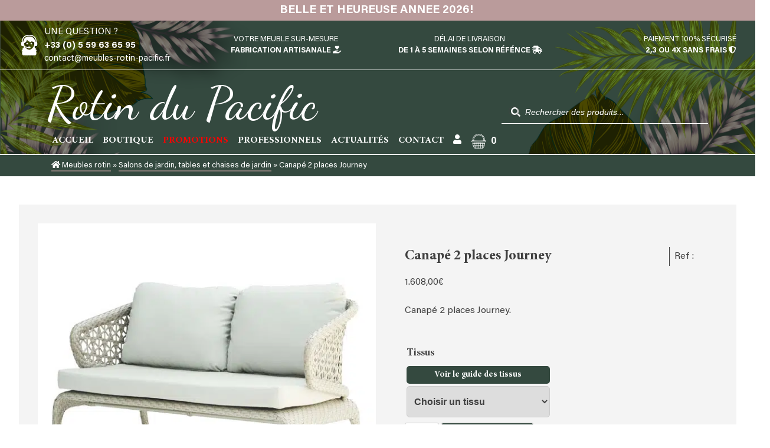

--- FILE ---
content_type: text/html; charset=UTF-8
request_url: https://www.meubles-rotin-pacific.fr/produit/canape-2-places-journey/
body_size: 43598
content:
<!doctype html>
<html lang="fr-FR">
<head><meta charset="UTF-8"><script>if(navigator.userAgent.match(/MSIE|Internet Explorer/i)||navigator.userAgent.match(/Trident\/7\..*?rv:11/i)){var href=document.location.href;if(!href.match(/[?&]nowprocket/)){if(href.indexOf("?")==-1){if(href.indexOf("#")==-1){document.location.href=href+"?nowprocket=1"}else{document.location.href=href.replace("#","?nowprocket=1#")}}else{if(href.indexOf("#")==-1){document.location.href=href+"&nowprocket=1"}else{document.location.href=href.replace("#","&nowprocket=1#")}}}}</script><script>(()=>{class RocketLazyLoadScripts{constructor(){this.v="1.2.6",this.triggerEvents=["keydown","mousedown","mousemove","touchmove","touchstart","touchend","wheel"],this.userEventHandler=this.t.bind(this),this.touchStartHandler=this.i.bind(this),this.touchMoveHandler=this.o.bind(this),this.touchEndHandler=this.h.bind(this),this.clickHandler=this.u.bind(this),this.interceptedClicks=[],this.interceptedClickListeners=[],this.l(this),window.addEventListener("pageshow",(t=>{this.persisted=t.persisted,this.everythingLoaded&&this.m()})),this.CSPIssue=sessionStorage.getItem("rocketCSPIssue"),document.addEventListener("securitypolicyviolation",(t=>{this.CSPIssue||"script-src-elem"!==t.violatedDirective||"data"!==t.blockedURI||(this.CSPIssue=!0,sessionStorage.setItem("rocketCSPIssue",!0))})),document.addEventListener("DOMContentLoaded",(()=>{this.k()})),this.delayedScripts={normal:[],async:[],defer:[]},this.trash=[],this.allJQueries=[]}p(t){document.hidden?t.t():(this.triggerEvents.forEach((e=>window.addEventListener(e,t.userEventHandler,{passive:!0}))),window.addEventListener("touchstart",t.touchStartHandler,{passive:!0}),window.addEventListener("mousedown",t.touchStartHandler),document.addEventListener("visibilitychange",t.userEventHandler))}_(){this.triggerEvents.forEach((t=>window.removeEventListener(t,this.userEventHandler,{passive:!0}))),document.removeEventListener("visibilitychange",this.userEventHandler)}i(t){"HTML"!==t.target.tagName&&(window.addEventListener("touchend",this.touchEndHandler),window.addEventListener("mouseup",this.touchEndHandler),window.addEventListener("touchmove",this.touchMoveHandler,{passive:!0}),window.addEventListener("mousemove",this.touchMoveHandler),t.target.addEventListener("click",this.clickHandler),this.L(t.target,!0),this.S(t.target,"onclick","rocket-onclick"),this.C())}o(t){window.removeEventListener("touchend",this.touchEndHandler),window.removeEventListener("mouseup",this.touchEndHandler),window.removeEventListener("touchmove",this.touchMoveHandler,{passive:!0}),window.removeEventListener("mousemove",this.touchMoveHandler),t.target.removeEventListener("click",this.clickHandler),this.L(t.target,!1),this.S(t.target,"rocket-onclick","onclick"),this.M()}h(){window.removeEventListener("touchend",this.touchEndHandler),window.removeEventListener("mouseup",this.touchEndHandler),window.removeEventListener("touchmove",this.touchMoveHandler,{passive:!0}),window.removeEventListener("mousemove",this.touchMoveHandler)}u(t){t.target.removeEventListener("click",this.clickHandler),this.L(t.target,!1),this.S(t.target,"rocket-onclick","onclick"),this.interceptedClicks.push(t),t.preventDefault(),t.stopPropagation(),t.stopImmediatePropagation(),this.M()}O(){window.removeEventListener("touchstart",this.touchStartHandler,{passive:!0}),window.removeEventListener("mousedown",this.touchStartHandler),this.interceptedClicks.forEach((t=>{t.target.dispatchEvent(new MouseEvent("click",{view:t.view,bubbles:!0,cancelable:!0}))}))}l(t){EventTarget.prototype.addEventListenerWPRocketBase=EventTarget.prototype.addEventListener,EventTarget.prototype.addEventListener=function(e,i,o){"click"!==e||t.windowLoaded||i===t.clickHandler||t.interceptedClickListeners.push({target:this,func:i,options:o}),(this||window).addEventListenerWPRocketBase(e,i,o)}}L(t,e){this.interceptedClickListeners.forEach((i=>{i.target===t&&(e?t.removeEventListener("click",i.func,i.options):t.addEventListener("click",i.func,i.options))})),t.parentNode!==document.documentElement&&this.L(t.parentNode,e)}D(){return new Promise((t=>{this.P?this.M=t:t()}))}C(){this.P=!0}M(){this.P=!1}S(t,e,i){t.hasAttribute&&t.hasAttribute(e)&&(event.target.setAttribute(i,event.target.getAttribute(e)),event.target.removeAttribute(e))}t(){this._(this),"loading"===document.readyState?document.addEventListener("DOMContentLoaded",this.R.bind(this)):this.R()}k(){let t=[];document.querySelectorAll("script[type=rocketlazyloadscript][data-rocket-src]").forEach((e=>{let i=e.getAttribute("data-rocket-src");if(i&&!i.startsWith("data:")){0===i.indexOf("//")&&(i=location.protocol+i);try{const o=new URL(i).origin;o!==location.origin&&t.push({src:o,crossOrigin:e.crossOrigin||"module"===e.getAttribute("data-rocket-type")})}catch(t){}}})),t=[...new Map(t.map((t=>[JSON.stringify(t),t]))).values()],this.T(t,"preconnect")}async R(){this.lastBreath=Date.now(),this.j(this),this.F(this),this.I(),this.W(),this.q(),await this.A(this.delayedScripts.normal),await this.A(this.delayedScripts.defer),await this.A(this.delayedScripts.async);try{await this.U(),await this.H(this),await this.J()}catch(t){console.error(t)}window.dispatchEvent(new Event("rocket-allScriptsLoaded")),this.everythingLoaded=!0,this.D().then((()=>{this.O()})),this.N()}W(){document.querySelectorAll("script[type=rocketlazyloadscript]").forEach((t=>{t.hasAttribute("data-rocket-src")?t.hasAttribute("async")&&!1!==t.async?this.delayedScripts.async.push(t):t.hasAttribute("defer")&&!1!==t.defer||"module"===t.getAttribute("data-rocket-type")?this.delayedScripts.defer.push(t):this.delayedScripts.normal.push(t):this.delayedScripts.normal.push(t)}))}async B(t){if(await this.G(),!0!==t.noModule||!("noModule"in HTMLScriptElement.prototype))return new Promise((e=>{let i;function o(){(i||t).setAttribute("data-rocket-status","executed"),e()}try{if(navigator.userAgent.indexOf("Firefox/")>0||""===navigator.vendor||this.CSPIssue)i=document.createElement("script"),[...t.attributes].forEach((t=>{let e=t.nodeName;"type"!==e&&("data-rocket-type"===e&&(e="type"),"data-rocket-src"===e&&(e="src"),i.setAttribute(e,t.nodeValue))})),t.text&&(i.text=t.text),i.hasAttribute("src")?(i.addEventListener("load",o),i.addEventListener("error",(function(){i.setAttribute("data-rocket-status","failed-network"),e()})),setTimeout((()=>{i.isConnected||e()}),1)):(i.text=t.text,o()),t.parentNode.replaceChild(i,t);else{const i=t.getAttribute("data-rocket-type"),s=t.getAttribute("data-rocket-src");i?(t.type=i,t.removeAttribute("data-rocket-type")):t.removeAttribute("type"),t.addEventListener("load",o),t.addEventListener("error",(i=>{this.CSPIssue&&i.target.src.startsWith("data:")?(console.log("WPRocket: data-uri blocked by CSP -> fallback"),t.removeAttribute("src"),this.B(t).then(e)):(t.setAttribute("data-rocket-status","failed-network"),e())})),s?(t.removeAttribute("data-rocket-src"),t.src=s):t.src="data:text/javascript;base64,"+window.btoa(unescape(encodeURIComponent(t.text)))}}catch(i){t.setAttribute("data-rocket-status","failed-transform"),e()}}));t.setAttribute("data-rocket-status","skipped")}async A(t){const e=t.shift();return e&&e.isConnected?(await this.B(e),this.A(t)):Promise.resolve()}q(){this.T([...this.delayedScripts.normal,...this.delayedScripts.defer,...this.delayedScripts.async],"preload")}T(t,e){var i=document.createDocumentFragment();t.forEach((t=>{const o=t.getAttribute&&t.getAttribute("data-rocket-src")||t.src;if(o&&!o.startsWith("data:")){const s=document.createElement("link");s.href=o,s.rel=e,"preconnect"!==e&&(s.as="script"),t.getAttribute&&"module"===t.getAttribute("data-rocket-type")&&(s.crossOrigin=!0),t.crossOrigin&&(s.crossOrigin=t.crossOrigin),t.integrity&&(s.integrity=t.integrity),i.appendChild(s),this.trash.push(s)}})),document.head.appendChild(i)}j(t){let e={};function i(i,o){return e[o].eventsToRewrite.indexOf(i)>=0&&!t.everythingLoaded?"rocket-"+i:i}function o(t,o){!function(t){e[t]||(e[t]={originalFunctions:{add:t.addEventListener,remove:t.removeEventListener},eventsToRewrite:[]},t.addEventListener=function(){arguments[0]=i(arguments[0],t),e[t].originalFunctions.add.apply(t,arguments)},t.removeEventListener=function(){arguments[0]=i(arguments[0],t),e[t].originalFunctions.remove.apply(t,arguments)})}(t),e[t].eventsToRewrite.push(o)}function s(e,i){let o=e[i];e[i]=null,Object.defineProperty(e,i,{get:()=>o||function(){},set(s){t.everythingLoaded?o=s:e["rocket"+i]=o=s}})}o(document,"DOMContentLoaded"),o(window,"DOMContentLoaded"),o(window,"load"),o(window,"pageshow"),o(document,"readystatechange"),s(document,"onreadystatechange"),s(window,"onload"),s(window,"onpageshow");try{Object.defineProperty(document,"readyState",{get:()=>t.rocketReadyState,set(e){t.rocketReadyState=e},configurable:!0}),document.readyState="loading"}catch(t){console.log("WPRocket DJE readyState conflict, bypassing")}}F(t){let e;function i(e){return t.everythingLoaded?e:e.split(" ").map((t=>"load"===t||0===t.indexOf("load.")?"rocket-jquery-load":t)).join(" ")}function o(o){function s(t){const e=o.fn[t];o.fn[t]=o.fn.init.prototype[t]=function(){return this[0]===window&&("string"==typeof arguments[0]||arguments[0]instanceof String?arguments[0]=i(arguments[0]):"object"==typeof arguments[0]&&Object.keys(arguments[0]).forEach((t=>{const e=arguments[0][t];delete arguments[0][t],arguments[0][i(t)]=e}))),e.apply(this,arguments),this}}o&&o.fn&&!t.allJQueries.includes(o)&&(o.fn.ready=o.fn.init.prototype.ready=function(e){return t.domReadyFired?e.bind(document)(o):document.addEventListener("rocket-DOMContentLoaded",(()=>e.bind(document)(o))),o([])},s("on"),s("one"),t.allJQueries.push(o)),e=o}o(window.jQuery),Object.defineProperty(window,"jQuery",{get:()=>e,set(t){o(t)}})}async H(t){const e=document.querySelector("script[data-webpack]");e&&(await async function(){return new Promise((t=>{e.addEventListener("load",t),e.addEventListener("error",t)}))}(),await t.K(),await t.H(t))}async U(){this.domReadyFired=!0;try{document.readyState="interactive"}catch(t){}await this.G(),document.dispatchEvent(new Event("rocket-readystatechange")),await this.G(),document.rocketonreadystatechange&&document.rocketonreadystatechange(),await this.G(),document.dispatchEvent(new Event("rocket-DOMContentLoaded")),await this.G(),window.dispatchEvent(new Event("rocket-DOMContentLoaded"))}async J(){try{document.readyState="complete"}catch(t){}await this.G(),document.dispatchEvent(new Event("rocket-readystatechange")),await this.G(),document.rocketonreadystatechange&&document.rocketonreadystatechange(),await this.G(),window.dispatchEvent(new Event("rocket-load")),await this.G(),window.rocketonload&&window.rocketonload(),await this.G(),this.allJQueries.forEach((t=>t(window).trigger("rocket-jquery-load"))),await this.G();const t=new Event("rocket-pageshow");t.persisted=this.persisted,window.dispatchEvent(t),await this.G(),window.rocketonpageshow&&window.rocketonpageshow({persisted:this.persisted}),this.windowLoaded=!0}m(){document.onreadystatechange&&document.onreadystatechange(),window.onload&&window.onload(),window.onpageshow&&window.onpageshow({persisted:this.persisted})}I(){const t=new Map;document.write=document.writeln=function(e){const i=document.currentScript;i||console.error("WPRocket unable to document.write this: "+e);const o=document.createRange(),s=i.parentElement;let n=t.get(i);void 0===n&&(n=i.nextSibling,t.set(i,n));const c=document.createDocumentFragment();o.setStart(c,0),c.appendChild(o.createContextualFragment(e)),s.insertBefore(c,n)}}async G(){Date.now()-this.lastBreath>45&&(await this.K(),this.lastBreath=Date.now())}async K(){return document.hidden?new Promise((t=>setTimeout(t))):new Promise((t=>requestAnimationFrame(t)))}N(){this.trash.forEach((t=>t.remove()))}static run(){const t=new RocketLazyLoadScripts;t.p(t)}}RocketLazyLoadScripts.run()})();</script>
	
	<meta name="viewport" content="width=device-width, initial-scale=1">
	<link rel="profile" href="https://gmpg.org/xfn/11">
	<link rel="preconnect" href="https://fonts.gstatic.com">
	
	<meta name='robots' content='index, follow, max-image-preview:large, max-snippet:-1, max-video-preview:-1' />

	<!-- This site is optimized with the Yoast SEO plugin v23.8 - https://yoast.com/wordpress/plugins/seo/ -->
	<title>Canapé 2 places Journey - Rotin du Pacific | Vente de meubles en rotin, en bambou, en bananier au Pays Basque. Meuble sur mesure.</title><link rel="preload" data-rocket-preload as="style" href="https://fonts.googleapis.com/css2?family=Dancing+Script&#038;display=swap" /><link rel="stylesheet" href="https://fonts.googleapis.com/css2?family=Dancing+Script&#038;display=swap" media="print" onload="this.media='all'" /><noscript><link rel="stylesheet" href="https://fonts.googleapis.com/css2?family=Dancing+Script&#038;display=swap" /></noscript><style id="rocket-critical-css">@font-face{font-display:swap;font-family:vi_wcaio_cart_icons;src:url(https://www.meubles-rotin-pacific.fr/wp-content/plugins/woo-cart-all-in-one/assets/fonts/cart-icons/cart-icons.eot);src:url(https://www.meubles-rotin-pacific.fr/wp-content/plugins/woo-cart-all-in-one/assets/fonts/cart-icons/cart-icons.eot?#iefix) format("embedded-opentype"),url(https://www.meubles-rotin-pacific.fr/wp-content/plugins/woo-cart-all-in-one/assets/fonts/cart-icons/cart-icons.woff2) format("woff2"),url(https://www.meubles-rotin-pacific.fr/wp-content/plugins/woo-cart-all-in-one/assets/fonts/cart-icons/cart-icons.woff) format("woff"),url(https://www.meubles-rotin-pacific.fr/wp-content/plugins/woo-cart-all-in-one/assets/fonts/cart-icons/cart-icons.ttf) format("truetype"),url(https://www.meubles-rotin-pacific.fr/wp-content/plugins/woo-cart-all-in-one/assets/fonts/cart-icons/cart-icons.svg#Flaticon) format("svg");font-weight:400;font-style:normal}@media screen and (-webkit-min-device-pixel-ratio:0){@font-face{font-display:swap;font-family:vi_wcaio_cart_icons;src:url(https://www.meubles-rotin-pacific.fr/wp-content/plugins/woo-cart-all-in-one/assets/fonts/cart-icons/cart-icons.svg#Flaticon) format("svg")}}[class^=vi_wcaio_cart_icon-]:after,[class^=vi_wcaio_cart_icon-]:before{font-family:vi_wcaio_cart_icons;font-size:20px;font-style:normal}.vi_wcaio_cart_icon-shopping-cart-black-shape:before{content:"\f110"}.vi_wcaio_cart_icon-cart-of-ecommerce:before{content:"\f117"}.vi_wcaio_cart_icon-clear-button:before{content:"\f137"}.vi-wcaio-sidebar-cart-icon-wrap{z-index:99999999;opacity:1;position:fixed;line-height:1.6;font-size:13px;width:50px;height:50px;text-align:center;box-sizing:border-box;animation-fill-mode:both}.vi-wcaio-sidebar-cart-icon-wrap *,.vi-wcaio-sidebar-cart-icon-wrap ::after,.vi-wcaio-sidebar-cart-icon-wrap ::before{box-sizing:border-box}.vi-wcaio-sidebar-cart-icon{background:0 0;width:100%;height:100%;display:flex;justify-content:center;align-items:center}.vi-wcaio-sidebar-cart-icon i{font-size:20px!important;color:#d2691e;transform:translateZ(0)}.vi-wcaio-sidebar-cart-icon i:before{margin:0}.vi-wcaio-sidebar-cart-count-wrap{border-radius:20px;font-size:10px;font-weight:700;display:inline-flex;justify-content:center;align-items:center;background:#20cc59;color:#fff}.vi-wcaio-sidebar-cart-icon-1 .vi-wcaio-sidebar-cart-count-wrap{position:absolute;top:5px;height:20px;width:20px;transform:scale(1) translateY(-50%) translateX(-45%)}.vi-wcaio-sidebar-cart-icon-1 .vi-wcaio-sidebar-cart-count-wrap{left:0}.vi-wcaio-sidebar-cart-count{font-weight:300}ul{box-sizing:border-box}:root{--wp--preset--font-size--normal:16px;--wp--preset--font-size--huge:42px}.screen-reader-text{border:0;clip:rect(1px,1px,1px,1px);clip-path:inset(50%);height:1px;margin:-1px;overflow:hidden;padding:0;position:absolute;width:1px;word-wrap:normal!important}:root{--woocommerce:#7F54B3;--wc-green:#7ad03a;--wc-red:#a00;--wc-orange:#ffba00;--wc-blue:#2ea2cc;--wc-primary:#7F54B3;--wc-primary-text:white;--wc-secondary:#e9e6ed;--wc-secondary-text:#515151;--wc-highlight:#b3af54;--wc-highligh-text:white;--wc-content-bg:#fff;--wc-subtext:#767676}.woocommerce img,.woocommerce-page img{height:auto;max-width:100%}.woocommerce div.product div.images,.woocommerce-page div.product div.images{float:left;width:48%}.woocommerce div.product div.summary,.woocommerce-page div.product div.summary{float:right;width:48%;clear:none}:root{--woocommerce:#7F54B3;--wc-green:#7ad03a;--wc-red:#a00;--wc-orange:#ffba00;--wc-blue:#2ea2cc;--wc-primary:#7F54B3;--wc-primary-text:white;--wc-secondary:#e9e6ed;--wc-secondary-text:#515151;--wc-highlight:#b3af54;--wc-highligh-text:white;--wc-content-bg:#fff;--wc-subtext:#767676}.screen-reader-text{clip:rect(1px,1px,1px,1px);height:1px;overflow:hidden;position:absolute!important;width:1px;word-wrap:normal!important}.woocommerce .quantity .qty{width:3.631em;text-align:center}.woocommerce div.product{margin-bottom:0;position:relative}.woocommerce div.product .product_title{clear:none;margin-top:0;padding:0}.woocommerce div.product p.price ins{background:inherit;font-weight:700;display:inline-block}.woocommerce div.product p.price del{opacity:.5;display:inline-block}.woocommerce div.product div.images{margin-bottom:2em}.woocommerce div.product div.images img{display:block;width:100%;height:auto;box-shadow:none}.woocommerce div.product div.images.woocommerce-product-gallery{position:relative}.woocommerce div.product div.images .woocommerce-product-gallery__wrapper{margin:0;padding:0}.woocommerce div.product div.summary{margin-bottom:2em}.woocommerce div.product form.cart{margin-bottom:2em}.woocommerce div.product form.cart::after,.woocommerce div.product form.cart::before{content:" ";display:table}.woocommerce div.product form.cart::after{clear:both}.woocommerce div.product form.cart div.quantity{float:left;margin:0 4px 0 0}.woocommerce div.product form.cart .button{vertical-align:middle;float:left}.woocommerce span.onsale{min-height:3.236em;min-width:3.236em;padding:.202em;font-size:1em;font-weight:700;position:absolute;text-align:center;line-height:3.236;top:-.5em;left:-.5em;margin:0;border-radius:100%;background-color:#b3af54;color:#fff;font-size:.857em;z-index:9}.woocommerce .cart .button{float:none}.vi-wcaio-disabled{display:none!important}.vi-wcaio-sidebar-cart-loading-wrap{position:absolute;top:0;left:0;width:100%;height:100%;background:rgb(255 255 255 / 0.6)}.vi-wcaio-sidebar-cart-loading-default{display:inline-block;position:absolute;top:30%;left:40%;width:64px;height:64px}.vi-wcaio-sidebar-cart-loading-default div{position:absolute;width:5px;height:5px;border-radius:50%;animation:vi_wcaio_loading-default 1.2s linear infinite}.vi-wcaio-sidebar-cart-loading-default div:nth-child(1){animation-delay:0s;top:29px;left:53px}.vi-wcaio-sidebar-cart-loading-default div:nth-child(2){animation-delay:-0.1s;top:18px;left:50px}.vi-wcaio-sidebar-cart-loading-default div:nth-child(3){animation-delay:-0.2s;top:9px;left:41px}.vi-wcaio-sidebar-cart-loading-default div:nth-child(4){animation-delay:-0.3s;top:6px;left:29px}.vi-wcaio-sidebar-cart-loading-default div:nth-child(5){animation-delay:-0.4s;top:9px;left:18px}.vi-wcaio-sidebar-cart-loading-default div:nth-child(6){animation-delay:-0.5s;top:18px;left:9px}.vi-wcaio-sidebar-cart-loading-default div:nth-child(7){animation-delay:-0.6s;top:29px;left:6px}.vi-wcaio-sidebar-cart-loading-default div:nth-child(8){animation-delay:-0.7s;top:41px;left:9px}.vi-wcaio-sidebar-cart-loading-default div:nth-child(9){animation-delay:-0.8s;top:50px;left:18px}.vi-wcaio-sidebar-cart-loading-default div:nth-child(10){animation-delay:-0.9s;top:53px;left:29px}.vi-wcaio-sidebar-cart-loading-default div:nth-child(11){animation-delay:-1s;top:50px;left:41px}.vi-wcaio-sidebar-cart-loading-default div:nth-child(12){animation-delay:-1.1s;top:41px;left:50px}@keyframes vi_wcaio_loading-default{0%,20%,80%,100%{transform:scale(1)}50%{transform:scale(1.5)}}.vi-wcaio-sidebar-cart-wrap *{box-sizing:border-box}.vi-wcaio-sidebar-cart-wrap a{text-decoration:none!important}.vi-wcaio-sidebar-cart-overlay{position:fixed;z-index:99999991;height:100vh;width:100vw;top:0;left:0;background:rgba(0,0,0,.5);opacity:1}.vi-wcaio-sidebar-cart-bottom_left .vi-wcaio-sidebar-cart-content-wrap{left:0;bottom:0}.vi-wcaio-sidebar-cart-content-close{visibility:hidden;opacity:0;z-index:-1}.vi-wcaio-sidebar-cart-2 .vi-wcaio-sidebar-cart-content-wrap{height:100vh;display:inline-flex;flex-wrap:nowrap;flex-direction:column}.vi-wcaio-sidebar-cart-2 .vi-wcaio-sidebar-cart-content-wrap>div{flex-grow:1}.vi-wcaio-sidebar-cart-content-wrap{position:absolute;width:440px;max-width:calc(100vw - 40px);max-height:100vh;background:#fff;margin:0;overflow:hidden;height:auto}.vi-wcaio-sidebar-cart-header-wrap{width:100%;position:relative;display:inline-flex;flex-wrap:wrap;align-items:center;justify-content:space-between;background:#fff;padding:20px 35px 15px 15px;border-width:0 0 1px 0;border-style:solid;border-color:#e6e6e6}.vi-wcaio-sidebar-cart-header-title-wrap{width:auto;max-width:100%;font-weight:600;font-size:20px;color:#181818;transform:translateZ(0)}.vi-wcaio-sidebar-cart-header-coupon-wrap{display:inline-flex;flex-wrap:wrap;justify-content:flex-end;align-items:center;min-width:190px}@media screen and (max-width:480px){.vi-wcaio-sidebar-cart-header-coupon-wrap{min-width:150px;width:100%;justify-content:flex-start}}.vi-wcaio-sidebar-cart-header-coupon-wrap .vi-wcaio-coupon-code{padding:0 5px;box-sizing:border-box;border:1px solid #ddd;height:30px;font-size:.97em;max-width:55%!important;vertical-align:middle;background-color:#fff;color:#333;box-shadow:inset 0 1px 2px rgba(0,0,0,.1);margin:0!important}.vi-wcaio-sidebar-cart-header-coupon-wrap .vi-wcaio-bt-coupon-code.button,.vi-wcaio-sidebar-cart-header-coupon-wrap button.vi-wcaio-bt-coupon-code{height:30px;font-size:13px}.vi-wcaio-sidebar-cart-close-wrap{display:flex;justify-content:center;align-items:flex-start;position:absolute;top:20px;right:15px}.vi-wcaio-sidebar-cart-close-wrap i{color:#111}.vi-wcaio-sidebar-cart-close-wrap i:before{font-size:13px}.vi-wcaio-sidebar-cart-content-wrap1,.vi-wcaio-sidebar-cart-products-wrap{padding:0 15px;background:#fff;color:#222;overflow:auto;min-height:225px;height:100%}.vi-wcaio-sidebar-cart-products{max-width:100%;list-style:none;overflow:hidden;padding:0;margin:0}.vi-wcaio-sidebar-cart-products .vi-wcaio-sidebar-cart-pd-empty{text-align:center;opacity:.2;font-size:20px;margin-top:10px;text-transform:uppercase;position:absolute;top:40%;left:50%;transform:translate(-50%,-50%);width:80%}.vi-wcaio-sidebar-cart-footer-wrap{padding:15px 15px 20px;width:100%;border-width:1px 0 0 0;border-style:solid;border-color:#e6e6e6;text-align:left}.vi-wcaio-sidebar-cart-footer{display:inline-block;width:100%}.vi-wcaio-sidebar-cart-footer-action{float:right}.vi-wcaio-sidebar-cart-footer-action .vi-wcaio-sidebar-cart-bt{float:left;margin-left:10px!important}.vi-wcaio-sidebar-cart-footer.vi-wcaio-sidebar-cart-footer-products{display:inline-flex;align-items:center;justify-content:space-between;margin-bottom:10px}.vi-wcaio-sidebar-cart-footer-cart_total-wrap{display:inline-grid;justify-content:flex-start;align-items:center;line-height:normal;max-width:70%;grid-gap:10px}.vi-wcaio-sidebar-cart-footer-cart_total-wrap>div{display:inline-flex;align-items:center;float:left;color:#181818;width:100%}.vi-wcaio-sidebar-cart-footer-cart_total>div:nth-child(1){margin-right:5px}.vi-wcaio-sidebar-cart-footer-cart_total>div:nth-child(2){font-weight:700}.vi-wcaio-sidebar-cart-footer-message-wrap{clear:both;margin-top:10px}.vi-wcaio-sidebar-cart-wrap .button:not(.vi-wcaio-disabled):not(.vi-wcaio-bt-disabled),.vi-wcaio-sidebar-cart-wrap .vi-wcaio-sidebar-cart-bt:not(.vi-wcaio-disabled):not(.vi-wcaio-bt-disabled),.vi-wcaio-sidebar-cart-wrap button:not(.vi-wcaio-disabled):not(.vi-wcaio-bt-disabled){display:inline-flex!important;justify-content:center!important;align-items:center!important}.vi-wcaio-sidebar-cart-wrap .button,.vi-wcaio-sidebar-cart-wrap .vi-wcaio-sidebar-cart-bt,.vi-wcaio-sidebar-cart-wrap button{display:inline-flex;justify-content:center;align-items:center;width:auto!important;height:36px;padding:3px 10px!important;box-sizing:border-box;min-width:0!important;min-height:0!important;border:0!important;margin:0;background:#bdbdbd;color:#fff;text-transform:none!important;font-weight:400;position:relative}.vi-wcaio-sidebar-cart-content-wrap1::-webkit-scrollbar{width:7px}.vi-wcaio-sidebar-cart-content-wrap1::-webkit-scrollbar-track{background:#f1f1f1;margin-top:2px;margin-bottom:2px}.vi-wcaio-sidebar-cart-content-wrap1::-webkit-scrollbar-thumb{background:#cecece;border-radius:20px}.vi-wcaio-sidebar-cart-footer-pd-price ins{text-decoration:none}.vi-wcaio-disabled{display:none!important}.vi-wcaio-sidebar-cart-footer-pd-wrap-wrap{width:100%;clear:both;position:relative}.vi-wcaio-sidebar-cart-footer-pd{display:flex!important;max-width:calc(100vw - 70px)!important;margin-top:5px;margin-right:10px;align-items:center}.vi-wcaio-sidebar-cart-footer-pd.vi-wcaio-sidebar-cart-footer-pd-type-1{justify-content:space-between;padding:0;width:200px!important}@media screen and (max-width:480px){.vi-wcaio-sidebar-cart-footer-pd.vi-wcaio-sidebar-cart-footer-pd-type-1{padding:0;width:calc(100vw - 70px)!important}}.vi-wcaio-sidebar-cart-footer-pd.vi-wcaio-sidebar-cart-footer-pd-type-1 .vi-wcaio-sidebar-cart-footer-pd-desc-wrap{display:inline-flex;justify-content:flex-start;align-items:center}.vi-wcaio-sidebar-cart-footer-pd.vi-wcaio-sidebar-cart-footer-pd-type-1 .vi-wcaio-sidebar-cart-footer-pd-img{width:65px;min-width:65px;max-width:65px;max-height:100px;margin-right:15px}.vi-wcaio-sidebar-cart-footer-pd.vi-wcaio-sidebar-cart-footer-pd-type-1 .vi-wcaio-sidebar-cart-footer-pd-img a,.vi-wcaio-sidebar-cart-footer-pd.vi-wcaio-sidebar-cart-footer-pd-type-1 .vi-wcaio-sidebar-cart-footer-pd-img img{width:100%;max-width:100%}.vi-wcaio-sidebar-cart-footer-pd.vi-wcaio-sidebar-cart-footer-pd-type-1 .vi-wcaio-sidebar-cart-footer-pd-name,.vi-wcaio-sidebar-cart-footer-pd.vi-wcaio-sidebar-cart-footer-pd-type-1 .vi-wcaio-sidebar-cart-footer-pd-name a{font-weight:500;font-size:16px;letter-spacing:0;margin:5px 0;color:#212121;line-height:16px!important;text-overflow:ellipsis;overflow:hidden;display:-webkit-box;-webkit-box-orient:vertical;-webkit-line-clamp:2}.vi-wcaio-sidebar-cart-footer-pd.vi-wcaio-sidebar-cart-footer-pd-type-1 .vi-wcaio-sidebar-cart-footer-pd-control{max-width:45%;padding-left:8px}.dgwt-wcas-search-wrapp{position:relative;line-height:100%;display:block;color:#444;min-width:230px;width:100%;text-align:left;margin:0 auto;-webkit-box-sizing:border-box;-moz-box-sizing:border-box;box-sizing:border-box}.dgwt-wcas-search-wrapp *{-webkit-box-sizing:border-box;-moz-box-sizing:border-box;box-sizing:border-box}.dgwt-wcas-search-form{margin:0;padding:0;width:100%}input[type=search].dgwt-wcas-search-input{-webkit-box-shadow:none;box-shadow:none;margin:0;-webkit-appearance:textfield;text-align:left}[type=search].dgwt-wcas-search-input::-ms-clear{display:none}[type=search].dgwt-wcas-search-input::-webkit-search-decoration{-webkit-appearance:none}[type=search].dgwt-wcas-search-input::-webkit-search-cancel-button{display:none}.dgwt-wcas-ico-magnifier{bottom:0;left:0;margin:auto;position:absolute;right:0;top:0;height:65%;display:block}.dgwt-wcas-preloader{height:100%;position:absolute;right:0;top:0;width:40px;z-index:-1;background-repeat:no-repeat;background-position:right 15px center;background-size:auto 44%}.dgwt-wcas-voice-search{position:absolute;right:0;top:0;height:100%;width:40px;z-index:1;opacity:.5;align-items:center;justify-content:center;display:none}.screen-reader-text{clip:rect(1px,1px,1px,1px);height:1px;overflow:hidden;position:absolute!important;width:1px}.dgwt-wcas-sf-wrapp:after,.dgwt-wcas-sf-wrapp:before{content:"";display:table}.dgwt-wcas-sf-wrapp:after{clear:both}.dgwt-wcas-sf-wrapp{zoom:1;width:100%;max-width:100vw;margin:0;position:relative;background:0 0}.dgwt-wcas-sf-wrapp input[type=search].dgwt-wcas-search-input{width:100%;height:40px;font-size:14px;line-height:100%;padding:10px 15px;margin:0;background:#fff;border:1px solid #ddd;border-radius:3px;-webkit-border-radius:3px;-webkit-appearance:none;box-sizing:border-box}.dgwt-wcas-sf-wrapp input[type=search].dgwt-wcas-search-input::-webkit-input-placeholder{color:#999;font-weight:400;font-style:italic;line-height:normal}.dgwt-wcas-sf-wrapp input[type=search].dgwt-wcas-search-input:-moz-placeholder{color:#999;font-weight:400;font-style:italic;line-height:normal}.dgwt-wcas-sf-wrapp input[type=search].dgwt-wcas-search-input::-moz-placeholder{color:#999;font-weight:400;font-style:italic;line-height:normal}.dgwt-wcas-sf-wrapp input[type=search].dgwt-wcas-search-input:-ms-input-placeholder{color:#999;font-weight:400;font-style:italic;line-height:normal}.dgwt-wcas-ico-magnifier{max-width:20px}.dgwt-wcas-no-submit .dgwt-wcas-ico-magnifier{height:50%;margin:auto;max-height:20px;width:100%;max-width:20px;left:12px;right:auto;opacity:.5;fill:#444}.dgwt-wcas-no-submit .dgwt-wcas-sf-wrapp input[type=search].dgwt-wcas-search-input{padding:10px 15px 10px 40px}html{line-height:1.15;-webkit-text-size-adjust:100%}body{margin:0}main{display:block}h1{font-size:2em;margin:0.67em 0}a{background-color:transparent}img{border-style:none}button,input{font-family:inherit;font-size:100%;line-height:1.15;margin:0}button,input{overflow:visible}button{text-transform:none}button,[type="button"],[type="submit"]{-webkit-appearance:button}button::-moz-focus-inner,[type="button"]::-moz-focus-inner,[type="submit"]::-moz-focus-inner{border-style:none;padding:0}button:-moz-focusring,[type="button"]:-moz-focusring,[type="submit"]:-moz-focusring{outline:1px dotted ButtonText}[type="checkbox"]{box-sizing:border-box;padding:0}[type="number"]::-webkit-inner-spin-button,[type="number"]::-webkit-outer-spin-button{height:auto}[type="search"]{-webkit-appearance:textfield;outline-offset:-2px}[type="search"]::-webkit-search-decoration{-webkit-appearance:none}::-webkit-file-upload-button{-webkit-appearance:button;font:inherit}details{display:block}summary{display:list-item}*,*::before,*::after{box-sizing:inherit}html{box-sizing:border-box}body,button,input{color:#404040;font-family:-apple-system,BlinkMacSystemFont,"Segoe UI",Roboto,Oxygen-Sans,Ubuntu,Cantarell,"Helvetica Neue",sans-serif;font-size:1rem;line-height:1.5}h1{clear:both}p{margin-bottom:1.5em}i{font-style:italic}ins{background:#fff9c0;text-decoration:none}body{background:#fff}ul{margin:0 0 1.5em 3em}ul{list-style:disc}li>ul{margin-bottom:0;margin-left:1.5em}img{height:auto;max-width:100%}a{color:#4169e1}a:visited{color:#800080}button{border:1px solid;border-color:#ccc #ccc #bbb;border-radius:3px;background:#e6e6e6;color:rgba(0,0,0,0.8);line-height:1;padding:0.6em 1em 0.4em}input[type="text"],input[type="search"],input[type="number"]{color:#666;border:1px solid #ccc;border-radius:3px;padding:3px}.main-navigation{display:block;width:100%}.main-navigation ul{display:none;list-style:none;margin:0;padding-left:0}.main-navigation ul ul{box-shadow:0 3px 3px rgba(0,0,0,0.2);float:left;position:absolute;top:100%;left:-999em;z-index:99999}.main-navigation ul ul a{width:200px}.main-navigation li{position:relative}.main-navigation a{display:block;text-decoration:none}.menu-toggle{display:block}@media screen and (min-width:37.5em){.menu-toggle{display:none}.main-navigation ul{display:flex}}.entry-summary{margin:1.5em 0 0}.screen-reader-text{border:0;clip:rect(1px,1px,1px,1px);clip-path:inset(50%);height:1px;margin:-1px;overflow:hidden;padding:0;position:absolute!important;width:1px;word-wrap:normal!important}.fas{-moz-osx-font-smoothing:grayscale;-webkit-font-smoothing:antialiased;display:inline-block;font-style:normal;font-variant:normal;text-rendering:auto;line-height:1}.fa-bars:before{content:"\f0c9"}.fa-certificate:before{content:"\f0a3"}.fa-hand-holding-heart:before{content:"\f4be"}.fa-home:before{content:"\f015"}.fa-shield-alt:before{content:"\f3ed"}.fa-shipping-fast:before{content:"\f48b"}.fa-times:before{content:"\f00d"}.fa-user:before{content:"\f007"}@font-face{font-family:'Font Awesome 5 Free';font-style:normal;font-weight:400;font-display:swap;src:url(https://www.meubles-rotin-pacific.fr/wp-content/themes/rotin/lib/fontawesome/webfonts/fa-regular-400.eot);src:url(https://www.meubles-rotin-pacific.fr/wp-content/themes/rotin/lib/fontawesome/webfonts/fa-regular-400.eot?#iefix) format("embedded-opentype"),url(https://www.meubles-rotin-pacific.fr/wp-content/themes/rotin/lib/fontawesome/webfonts/fa-regular-400.woff2) format("woff2"),url(https://www.meubles-rotin-pacific.fr/wp-content/themes/rotin/lib/fontawesome/webfonts/fa-regular-400.woff) format("woff"),url(https://www.meubles-rotin-pacific.fr/wp-content/themes/rotin/lib/fontawesome/webfonts/fa-regular-400.ttf) format("truetype"),url(https://www.meubles-rotin-pacific.fr/wp-content/themes/rotin/lib/fontawesome/webfonts/fa-regular-400.svg#fontawesome) format("svg")}@font-face{font-family:'Font Awesome 5 Free';font-style:normal;font-weight:900;font-display:swap;src:url(https://www.meubles-rotin-pacific.fr/wp-content/themes/rotin/lib/fontawesome/webfonts/fa-solid-900.eot);src:url(https://www.meubles-rotin-pacific.fr/wp-content/themes/rotin/lib/fontawesome/webfonts/fa-solid-900.eot?#iefix) format("embedded-opentype"),url(https://www.meubles-rotin-pacific.fr/wp-content/themes/rotin/lib/fontawesome/webfonts/fa-solid-900.woff2) format("woff2"),url(https://www.meubles-rotin-pacific.fr/wp-content/themes/rotin/lib/fontawesome/webfonts/fa-solid-900.woff) format("woff"),url(https://www.meubles-rotin-pacific.fr/wp-content/themes/rotin/lib/fontawesome/webfonts/fa-solid-900.ttf) format("truetype"),url(https://www.meubles-rotin-pacific.fr/wp-content/themes/rotin/lib/fontawesome/webfonts/fa-solid-900.svg#fontawesome) format("svg")}.fas{font-family:'Font Awesome 5 Free';font-weight:900}.slick-slider{position:relative;display:block;box-sizing:border-box;-webkit-touch-callout:none;-ms-touch-action:pan-y;touch-action:pan-y}.slick-list{position:relative;display:block;overflow:hidden;margin:0;padding:0}.slick-slider .slick-track,.slick-slider .slick-list{-webkit-transform:translate3d(0,0,0);-moz-transform:translate3d(0,0,0);-ms-transform:translate3d(0,0,0);-o-transform:translate3d(0,0,0);transform:translate3d(0,0,0)}.slick-track{position:relative;top:0;left:0;display:block;margin-left:auto;margin-right:auto}.slick-track:before,.slick-track:after{display:table;content:''}.slick-track:after{clear:both}.slick-slide{display:none;float:left;height:100%;min-height:1px}.slick-initialized .slick-slide{display:block}@font-face{font-display:swap;font-family:'slick';font-weight:normal;font-style:normal;src:url(https://www.meubles-rotin-pacific.fr/wp-content/themes/rotin/lib/slick-1.8.1/slick/fonts/slick.eot);src:url(https://www.meubles-rotin-pacific.fr/wp-content/themes/rotin/lib/slick-1.8.1/slick/fonts/slick.eot?#iefix) format('embedded-opentype'),url(https://www.meubles-rotin-pacific.fr/wp-content/themes/rotin/lib/slick-1.8.1/slick/fonts/slick.woff) format('woff'),url(https://www.meubles-rotin-pacific.fr/wp-content/themes/rotin/lib/slick-1.8.1/slick/fonts/slick.ttf) format('truetype'),url(https://www.meubles-rotin-pacific.fr/wp-content/themes/rotin/lib/slick-1.8.1/slick/fonts/slick.svg#slick) format('svg')}.slick-prev,.slick-next{font-size:0;line-height:0;position:absolute;top:50%;display:block;width:20px;height:20px;padding:0;-webkit-transform:translate(0,-50%);-ms-transform:translate(0,-50%);transform:translate(0,-50%);color:transparent;border:none;outline:none;background:transparent}.slick-prev:before,.slick-next:before{font-family:'slick';font-size:20px;line-height:1;opacity:.75;color:white;-webkit-font-smoothing:antialiased;-moz-osx-font-smoothing:grayscale}.slick-prev{left:-25px}.slick-prev:before{content:'←'}.slick-next{right:-25px}.slick-next:before{content:'→'}.pum-container,.pum-content,.pum-content+.pum-close,.pum-overlay,.pum-title{background:0 0;border:none;bottom:auto;clear:none;float:none;font-family:inherit;font-size:medium;font-style:normal;font-weight:400;height:auto;left:auto;letter-spacing:normal;line-height:normal;max-height:none;max-width:none;min-height:0;min-width:0;overflow:visible;position:static;right:auto;text-align:left;text-decoration:none;text-indent:0;text-transform:none;top:auto;visibility:visible;white-space:normal;width:auto;z-index:auto}.pum-content,.pum-title{position:relative;z-index:1}.pum-overlay{position:fixed}.pum-overlay{height:100%;width:100%;top:0;left:0;right:0;bottom:0;z-index:1999999999;overflow:initial;display:none}.pum-overlay,.pum-overlay *,.pum-overlay :after,.pum-overlay :before,.pum-overlay:after,.pum-overlay:before{box-sizing:border-box}.pum-container{top:100px;position:absolute;margin-bottom:3em;z-index:1999999999}.pum-container .pum-title{margin-bottom:.5em}.pum-container .pum-content>:last-child{margin-bottom:0}.pum-container .pum-content>:first-child{margin-top:0}.pum-container .pum-content+.pum-close{text-decoration:none;text-align:center;line-height:1;position:absolute;min-width:1em;z-index:2;background-color:transparent}.pum-overlay.pum-overlay-disabled{visibility:hidden}.pum-overlay.pum-overlay-disabled::-webkit-scrollbar{display:block}.pum-overlay.pum-overlay-disabled .pum-container{visibility:visible}.pum-theme-17162,.pum-theme-theme-par-defaut{background-color:rgba(255,255,255,1.00)}.pum-theme-17162 .pum-container,.pum-theme-theme-par-defaut .pum-container{padding:55px;border-radius:32px;border:1px none #000000;box-shadow:1px 1px 3px 0px rgba(2,2,2,0.23);background-color:rgba(249,249,249,1.00)}.pum-theme-17162 .pum-title,.pum-theme-theme-par-defaut .pum-title{color:#000000;text-align:left;text-shadow:0px 0px 0px rgba(2,2,2,0.23);font-family:inherit;font-weight:400;font-size:22px;line-height:24px}.pum-theme-17162 .pum-content,.pum-theme-theme-par-defaut .pum-content{color:#8c8c8c;font-family:inherit;font-weight:400}.pum-theme-17162 .pum-content+.pum-close,.pum-theme-theme-par-defaut .pum-content+.pum-close{position:absolute;height:49px;width:auto;left:auto;right:0px;bottom:auto;top:0px;padding:8px;color:#ffffff;font-family:inherit;font-weight:400;font-size:12px;line-height:36px;border:1px none #ffffff;border-radius:8px;box-shadow:1px 1px 3px 0px rgba(2,2,2,0.23);text-shadow:0px 0px 0px rgba(0,0,0,0.23);background-color:rgba(186,155,155,1.00)}#pum-17171{z-index:1999999999}aside#info-header{background:#ba9b9b;color:#fff;text-align:center;padding:0.5rem 2rem;font-size:1.2rem;font-weight:bold;position:sticky;top:0;z-index:999}aside#info-header p{margin:0;line-height:1}aside#info-header .slick-track{display:flex}aside#info-header .slick-track .slick-slide{display:flex;height:auto;align-items:center;justify-content:center}body{margin:0!important;position:relative;overflow-x:hidden}@font-face{font-family:"minion";src:url(https://www.meubles-rotin-pacific.fr/wp-content/themes/rotin/fonts/minion/MinionPro-Regular.eot);src:url(https://www.meubles-rotin-pacific.fr/wp-content/themes/rotin/fonts/minion/MinionPro-Regular.eot?#iefix) format("embedded-opentype"),url(https://www.meubles-rotin-pacific.fr/wp-content/themes/rotin/fonts/minion/MinionPro-Regular.woff2) format("woff2"),url(https://www.meubles-rotin-pacific.fr/wp-content/themes/rotin/fonts/minion/MinionPro-Regular.woff) format("woff"),url(https://www.meubles-rotin-pacific.fr/wp-content/themes/rotin/fonts/minion/MinionPro-Regular.ttf) format("truetype"),url(https://www.meubles-rotin-pacific.fr/wp-content/themes/rotin/fonts/minion/MinionPro-Regular.svg#MinionPro-Regular) format("svg");font-weight:normal;font-style:normal;font-display:swap}@font-face{font-family:"minion";src:url(https://www.meubles-rotin-pacific.fr/wp-content/themes/rotin/fonts/minion/MinionPro-Semibold.eot);src:url(https://www.meubles-rotin-pacific.fr/wp-content/themes/rotin/fonts/minion/MinionPro-Semibold.eot?#iefix) format("embedded-opentype"),url(https://www.meubles-rotin-pacific.fr/wp-content/themes/rotin/fonts/minion/MinionPro-Semibold.woff2) format("woff2"),url(https://www.meubles-rotin-pacific.fr/wp-content/themes/rotin/fonts/minion/MinionPro-Semibold.woff) format("woff"),url(https://www.meubles-rotin-pacific.fr/wp-content/themes/rotin/fonts/minion/MinionPro-Semibold.ttf) format("truetype"),url(https://www.meubles-rotin-pacific.fr/wp-content/themes/rotin/fonts/minion/MinionPro-Semibold.svg#MinionPro-Semibold) format("svg");font-weight:600;font-style:normal;font-display:swap}@font-face{font-family:"minion";src:url(https://www.meubles-rotin-pacific.fr/wp-content/themes/rotin/fonts/minion/MinionPro-Bold.eot);src:url(https://www.meubles-rotin-pacific.fr/wp-content/themes/rotin/fonts/minion/MinionPro-Bold.eot?#iefix) format("embedded-opentype"),url(https://www.meubles-rotin-pacific.fr/wp-content/themes/rotin/fonts/minion/MinionPro-Bold.woff2) format("woff2"),url(https://www.meubles-rotin-pacific.fr/wp-content/themes/rotin/fonts/minion/MinionPro-Bold.woff) format("woff"),url(https://www.meubles-rotin-pacific.fr/wp-content/themes/rotin/fonts/minion/MinionPro-Bold.ttf) format("truetype"),url(https://www.meubles-rotin-pacific.fr/wp-content/themes/rotin/fonts/minion/MinionPro-Bold.svg#MinionPro-Bold) format("svg");font-weight:bold;font-style:normal;font-display:swap}@font-face{font-family:"minion";src:url(https://www.meubles-rotin-pacific.fr/wp-content/themes/rotin/fonts/minion/MinionPro-Medium.eot);src:url(https://www.meubles-rotin-pacific.fr/wp-content/themes/rotin/fonts/minion/MinionPro-Medium.eot?#iefix) format("embedded-opentype"),url(https://www.meubles-rotin-pacific.fr/wp-content/themes/rotin/fonts/minion/MinionPro-Medium.woff2) format("woff2"),url(https://www.meubles-rotin-pacific.fr/wp-content/themes/rotin/fonts/minion/MinionPro-Medium.woff) format("woff"),url(https://www.meubles-rotin-pacific.fr/wp-content/themes/rotin/fonts/minion/MinionPro-Medium.ttf) format("truetype"),url(https://www.meubles-rotin-pacific.fr/wp-content/themes/rotin/fonts/minion/MinionPro-Medium.svg#MinionPro-Medium) format("svg");font-weight:500;font-style:normal;font-display:swap}@font-face{font-family:"acumin";src:url(https://www.meubles-rotin-pacific.fr/wp-content/themes/rotin/fonts/acumin/AcuminPro-Bold.eot);src:url(https://www.meubles-rotin-pacific.fr/wp-content/themes/rotin/fonts/acumin/AcuminPro-Bold.eot?#iefix) format("embedded-opentype"),url(https://www.meubles-rotin-pacific.fr/wp-content/themes/rotin/fonts/acumin/AcuminPro-Bold.woff2) format("woff2"),url(https://www.meubles-rotin-pacific.fr/wp-content/themes/rotin/fonts/acumin/AcuminPro-Bold.woff) format("woff"),url(https://www.meubles-rotin-pacific.fr/wp-content/themes/rotin/fonts/acumin/AcuminPro-Bold.ttf) format("truetype"),url(https://www.meubles-rotin-pacific.fr/wp-content/themes/rotin/fonts/acumin/AcuminPro-Bold.svg#AcuminPro-Bold) format("svg");font-weight:bold;font-style:normal;font-display:swap}@font-face{font-family:"acumin";src:url(https://www.meubles-rotin-pacific.fr/wp-content/themes/rotin/fonts/acumin/AcuminPro-Regular.eot);src:url(https://www.meubles-rotin-pacific.fr/wp-content/themes/rotin/fonts/acumin/AcuminPro-Regular.eot?#iefix) format("embedded-opentype"),url(https://www.meubles-rotin-pacific.fr/wp-content/themes/rotin/fonts/acumin/AcuminPro-Regular.woff2) format("woff2"),url(https://www.meubles-rotin-pacific.fr/wp-content/themes/rotin/fonts/acumin/AcuminPro-Regular.woff) format("woff"),url(https://www.meubles-rotin-pacific.fr/wp-content/themes/rotin/fonts/acumin/AcuminPro-Regular.ttf) format("truetype"),url(https://www.meubles-rotin-pacific.fr/wp-content/themes/rotin/fonts/acumin/AcuminPro-Regular.svg#AcuminPro-Regular) format("svg");font-weight:normal;font-style:normal;font-display:swap}*{font-family:"acumin"}h1{font-family:"minion"}body::-webkit-scrollbar-track{-webkit-box-shadow:inset 0 0 6px rgba(4,24,27,0.3);background-color:#F5F5F5}body::-webkit-scrollbar{width:10px;background-color:#F5F5F5}body::-webkit-scrollbar-thumb{background-color:#ba9b9b;background-image:-webkit-linear-gradient(45deg,rgba(4,24,27,0.2) 25%,transparent 25%,transparent 50%,rgba(4,24,27,0.2) 50%,rgba(4,24,27,0.2) 75%,transparent 75%,transparent)}html{font-size:16px}a{color:initial;text-decoration:none;border-bottom:3px solid rgba(186,155,155,0.5)}a:visited{color:initial}@media (min-width:993px){.container{width:90%;margin-left:auto;margin-right:auto;padding-left:1rem;padding-right:1rem}.container--full{width:100%!important;max-width:100%!important}.row{display:flex;flex-wrap:wrap}.row--reverse{flex-direction:row-reverse}.col-3{width:calc(100% * (3 / 12));padding:1rem}.col-12{width:calc(100% * (12 / 12));padding:1rem}}@media (min-width:993px) and (min-width:1170px){.container{max-width:1320px}}@media (max-width:992px){.container{max-width:90%;margin-left:auto;margin-right:auto}}#masthead{background:#34493f;position:relative;z-index:2}#masthead #header-bg{position:absolute;top:0;left:0;width:100%;height:100%;z-index:-1}#masthead #header-bg img{position:absolute;top:50%;left:50%;transform:translate(-50%,-50%);min-width:100%;min-height:100%;max-width:none;width:100%;height:100%;object-position:left;object-fit:cover}#masthead .preheader{padding:0.5rem 0;border-bottom:0.5px solid #fff}@media (max-width:1300px){#masthead .preheader .container{max-width:100%;width:100%}}@media (max-width:992px){#masthead .preheader .row{display:flex;justify-content:space-between;padding:0 0.75rem}}#masthead .preheader__widget{color:#fff;text-transform:uppercase;font-size:0.8rem;padding:0 1rem;text-align:center;display:flex;justify-content:center;align-items:center}@media (max-width:1200px){#masthead .preheader__widget{font-size:0.7rem;padding:0 0.25rem}}@media (max-width:992px){#masthead .preheader__widget:nth-child(2),#masthead .preheader__widget:nth-child(3){display:none}}#masthead .preheader__widget img{margin-right:0.5rem;max-height:35px;width:auto}#masthead .preheader__widget__sub{font-weight:bold}#masthead .preheader__widget__sub div{font-size:0.9rem;text-transform:none;font-weight:400}#masthead .preheader__widget:last-of-type{text-align:right;justify-content:flex-end}#masthead .preheader__widget:first-of-type{text-align:left;justify-content:flex-start}@media (max-width:992px){#masthead>.container{max-width:100%;width:100%;padding:0 1rem}}@media (min-width:993px){#masthead .header-content{display:flex;align-items:center;justify-content:space-between}}@media (max-width:992px){#masthead .header-content{text-align:center}}@media (min-width:1201px){#masthead .header-content__right{flex:1}}@media (min-width:993px){#masthead .header-content__right .dgwt-wcas-search-wrapp{max-width:350px;margin-left:auto;margin-right:0}}@media (max-width:992px){#masthead .header-content__right .dgwt-wcas-search-wrapp{max-width:230px;margin-left:auto;margin-right:auto;padding-bottom:1rem!important}}#masthead .header-content__right .dgwt-wcas-search-wrapp .dgwt-wcas-sf-wrapp::before{content:"";font-family:"Font Awesome 5 Free";color:#fff;display:block;font-weight:900;position:absolute;top:50%;transform:translateY(-50%);left:1rem}#masthead .header-content__right .dgwt-wcas-search-wrapp input[type=search].dgwt-wcas-search-input{background:transparent;border:none;color:#fff;border-bottom:0.5px solid #fff;border-radius:0}#masthead .site-branding__logo{color:#fff;font-size:5rem;text-decoration:none;font-family:dancing script;font-weight:500;border:none;line-height:1;white-space:nowrap;margin-top:1rem;display:block}@media (max-width:1200px){#masthead .site-branding__logo{font-size:4rem}}@media (max-width:993px){#masthead .site-branding__logo{font-size:3rem}}@media (max-width:500px){#masthead .site-branding__logo{font-size:2.5rem}}#header-contact{font-size:larger}.vi-wcaio-sidebar-cart-footer-message-wrap{display:none}.vi-wcaio-sidebar-cart-header-coupon-wrap{display:none}@media (max-width:992px){.main-navigation ul{justify-content:center}}#main-menu>li>a{font-family:minion;color:#fff;font-weight:bold;display:block;border:none;padding:0.5rem;min-height:46px;text-transform:uppercase;border-top:3px solid transparent}#main-menu>li ul.sub-menu{z-index:9999;background:#fff;border-top:3px solid #ba9b9b}@media (min-width:993px){#main-menu>li ul.sub-menu{display:none;position:absolute;top:100%;left:0}}#main-menu>li ul.sub-menu a{padding:0.5rem 1rem;line-height:1;border-top:0.5px solid transparent}#main-menu>li ul.sub-menu a:visited{color:#04181b}.rt-soldes a{color:red!important}#main-menu i.vi_wcaio_cart_icon-shopping-cart-black-shape::before{content:"";width:25px;height:25px;background-image:url("/wp-content/themes/rotin/img/cart.png");display:inline-block;background-position:center;background-size:contain;background-repeat:no-repeat}#main-menu .vi-wcaio-menu-cart .vi-wcaio-menu-cart-nav-wrap{display:flex!important}#main-menu span.vi-wcaio-menu-cart-icon{display:block;line-height:0}.menu-toggle{background:#ba9b9b;color:#fff;font-weight:bold;text-transform:uppercase;border-radius:0;margin:1rem auto;position:relative;z-index:9999}@media (max-width:768px){#masthead{z-index:99999}}.section{padding:2rem 0}.single-product .col-12>.type-product{background:#f4f4f4}.single-product .product__main{background:#f4f4f4;overflow:auto;display:block;margin:0 auto;padding:2rem}@media (min-width:769px){.single-product .product__main{display:flex!important}}.single-product .product_title{font-size:1.5rem}.single-product .product__bloctitle{display:flex;align-items:center;justify-content:space-between;margin-top:1rem}.single-product .product__bloctitle *{margin:0;line-height:1}.single-product .product__bloctitle .sku{padding:0.5rem;border-left:1px solid}.single-product .product .summary{padding-right:2rem;float:left!important;margin-left:3rem;margin-bottom:0!important}@media (min-width:769px){.single-product .product .summary{max-width:48%}}@media (max-width:768px){.single-product .product .summary{padding:2rem}}.single-product .product .images img{max-height:600px;width:auto!important}.single-product .product .woocommerce-product-gallery__image{display:table}.single-product .product .onsale{width:150px;height:auto;border-radius:0;min-width:inherit;min-height:inherit;padding:0.5rem;margin:0!important;line-height:1;text-transform:uppercase;top:0.5rem!important;right:-0.5rem!important;font-family:"minion";font-weight:bold;background:#ba9b9b;z-index:2}.single-product .product .onsale::before{content:"";position:absolute;top:0;left:0;width:100%;height:100%;background:#ba9b9b;z-index:-1}.single-product .product .onsale::after{content:"";width:6px;height:5px;left:2px;top:calc(100% - 3px);background:#a57d7d;position:absolute;transform:skew(0,20deg);z-index:-2}.single-product .product__simple-attributes{display:flex;width:100%;margin-bottom:1rem;flex-wrap:wrap}.single-product .woocommerce-product-gallery{margin:0!important;width:auto!important}.tissus-list{width:100%;display:none;flex-wrap:wrap;margin:1rem 0 0;float:left}.tissus-list__tissus{flex:1;min-width:144px;max-width:100px;height:100px;line-height:0}.tissus-list__tissus a{border:none;line-height:0;display:block;position:relative}.tissus-list__tissus__nom{position:absolute;bottom:0;left:0;padding:0.5rem;background:rgba(255,255,255,0.8);font-size:small;line-height:1}.tissus-list__tissus img{height:100px;width:144px;object-fit:cover;object-position:center}@media (max-width:992px){.tissus-list__tissus{display:inline-block;min-width:inherit;border:2px solid #fff}}.woocommerce button.button.alt{background-color:#34493f}@media (max-width:768px){.woocommerce div.product div.summary{margin:0;padding:0}.single-product .product__simple-attributes{display:block!important}}#breadcrumbs{background:#34493f;padding:0.5rem;color:#fff;font-size:0.85rem;border-top:2px solid #fff}#breadcrumbs a{color:#fff}#back-to-top{position:fixed;right:-1rem;bottom:3.5rem;transform:rotate(-90deg);background:rgba(255,255,255,0.2);padding:0 0.5rem;display:none}.woocommerce div.product form.cart div.quantity{clear:left!important}.screen-reader-text{clip:rect(1px,1px,1px,1px);word-wrap:normal!important;border:0;clip-path:inset(50%);height:1px;margin:-1px;overflow:hidden;overflow-wrap:normal!important;padding:0;position:absolute!important;width:1px}li.vi-wcaio-menu-cart{font-size:100%;max-width:100%;height:auto;display:flex;flex-wrap:wrap;justify-content:center;align-items:center}.vi-wcaio-menu-cart .vi-wcaio-menu-cart-nav-wrap{margin:auto;width:100%;max-width:100%;max-height:100%;min-width:60px;min-height:30px;width:auto;height:auto;font-size:max(100%,12px);display:flex;justify-content:center;align-items:center}.vi-wcaio-menu-cart i:before{margin:0 3px 0 0;font-size:inherit;margin-right:8px}:root{--white:#fff;--weight-normal:400;--weight-medium:500;--weight-semi-bold:600;--weight-bold:700;--alma-orange:#fa5022;--soft-orange:#ffeadb;--alma-blue:#60d2df;--soft-blue:#e7f8fa;--alma-yellow:#ffcf00;--soft-yellow:#fff5cc;--alma-green:#4bb543;--soft-green:#e2f3e1;--alma-red:#CF2020;--soft-red:#ffecec;--off-white:#f9f9f9;--light-gray:#F0F0F0;--dark-gray:#6C6C6C;--off-black:#1a1a1a;--white:#fff;--black:#000}</style>
	<link rel="canonical" href="https://www.meubles-rotin-pacific.fr/produit/canape-2-places-journey/" />
	<meta property="og:locale" content="fr_FR" />
	<meta property="og:type" content="article" />
	<meta property="og:title" content="Canapé 2 places Journey - Rotin du Pacific | Vente de meubles en rotin, en bambou, en bananier au Pays Basque. Meuble sur mesure." />
	<meta property="og:description" content="Canapé 2 places Journey." />
	<meta property="og:url" content="https://www.meubles-rotin-pacific.fr/produit/canape-2-places-journey/" />
	<meta property="og:site_name" content="Rotin du Pacific | Vente de meubles en rotin, en bambou, en bananier au Pays Basque. Meuble sur mesure." />
	<meta property="og:image" content="https://www.meubles-rotin-pacific.fr/wp-content/uploads/2022/02/SOFA_2P.jpg" />
	<meta property="og:image:width" content="600" />
	<meta property="og:image:height" content="600" />
	<meta property="og:image:type" content="image/jpeg" />
	<meta name="twitter:card" content="summary_large_image" />
	<script type="application/ld+json" class="yoast-schema-graph">{"@context":"https://schema.org","@graph":[{"@type":"WebPage","@id":"https://www.meubles-rotin-pacific.fr/produit/canape-2-places-journey/","url":"https://www.meubles-rotin-pacific.fr/produit/canape-2-places-journey/","name":"Canapé 2 places Journey - Rotin du Pacific | Vente de meubles en rotin, en bambou, en bananier au Pays Basque. Meuble sur mesure.","isPartOf":{"@id":"https://www.meubles-rotin-pacific.fr/#website"},"primaryImageOfPage":{"@id":"https://www.meubles-rotin-pacific.fr/produit/canape-2-places-journey/#primaryimage"},"image":{"@id":"https://www.meubles-rotin-pacific.fr/produit/canape-2-places-journey/#primaryimage"},"thumbnailUrl":"https://www.meubles-rotin-pacific.fr/wp-content/uploads/2022/02/SOFA_2P.jpg","datePublished":"2022-02-25T11:25:44+00:00","dateModified":"2022-02-25T11:25:44+00:00","breadcrumb":{"@id":"https://www.meubles-rotin-pacific.fr/produit/canape-2-places-journey/#breadcrumb"},"inLanguage":"fr-FR","potentialAction":[{"@type":"ReadAction","target":["https://www.meubles-rotin-pacific.fr/produit/canape-2-places-journey/"]}]},{"@type":"ImageObject","inLanguage":"fr-FR","@id":"https://www.meubles-rotin-pacific.fr/produit/canape-2-places-journey/#primaryimage","url":"https://www.meubles-rotin-pacific.fr/wp-content/uploads/2022/02/SOFA_2P.jpg","contentUrl":"https://www.meubles-rotin-pacific.fr/wp-content/uploads/2022/02/SOFA_2P.jpg","width":600,"height":600},{"@type":"BreadcrumbList","@id":"https://www.meubles-rotin-pacific.fr/produit/canape-2-places-journey/#breadcrumb","itemListElement":[{"@type":"ListItem","position":1,"name":"Meubles rotin","item":"https://www.meubles-rotin-pacific.fr/"},{"@type":"ListItem","position":2,"name":"Boutique","item":"https://www.meubles-rotin-pacific.fr/boutique/"},{"@type":"ListItem","position":3,"name":"Salons de jardin, tables et chaises de jardin","item":"https://www.meubles-rotin-pacific.fr/categorie-produit/salons-de-jardin-tables-et-chaises-de-jardin/"},{"@type":"ListItem","position":4,"name":"Canapé 2 places Journey"}]},{"@type":"WebSite","@id":"https://www.meubles-rotin-pacific.fr/#website","url":"https://www.meubles-rotin-pacific.fr/","name":"Rotin du Pacific | Vente de meubles en rotin, en bambou, en bananier au Pays Basque. Meuble sur mesure.","description":"","publisher":{"@id":"https://www.meubles-rotin-pacific.fr/#organization"},"potentialAction":[{"@type":"SearchAction","target":{"@type":"EntryPoint","urlTemplate":"https://www.meubles-rotin-pacific.fr/?s={search_term_string}"},"query-input":{"@type":"PropertyValueSpecification","valueRequired":true,"valueName":"search_term_string"}}],"inLanguage":"fr-FR"},{"@type":"Organization","@id":"https://www.meubles-rotin-pacific.fr/#organization","name":"Rotin du pacific","url":"https://www.meubles-rotin-pacific.fr/","logo":{"@type":"ImageObject","inLanguage":"fr-FR","@id":"https://www.meubles-rotin-pacific.fr/#/schema/logo/image/","url":"https://www.meubles-rotin-pacific.fr/wp-content/uploads/2021/08/SALON-RUBY.jpg","contentUrl":"https://www.meubles-rotin-pacific.fr/wp-content/uploads/2021/08/SALON-RUBY.jpg","width":1920,"height":1080,"caption":"Rotin du pacific"},"image":{"@id":"https://www.meubles-rotin-pacific.fr/#/schema/logo/image/"}}]}</script>
	<!-- / Yoast SEO plugin. -->


<link rel='dns-prefetch' href='//www.googletagmanager.com' />
<link href='https://fonts.gstatic.com' crossorigin rel='preconnect' />
<link rel="alternate" type="application/rss+xml" title="Rotin du Pacific | Vente de meubles en rotin, en bambou, en bananier au Pays Basque. Meuble sur mesure. &raquo; Flux" href="https://www.meubles-rotin-pacific.fr/feed/" />
<link rel="alternate" type="application/rss+xml" title="Rotin du Pacific | Vente de meubles en rotin, en bambou, en bananier au Pays Basque. Meuble sur mesure. &raquo; Flux des commentaires" href="https://www.meubles-rotin-pacific.fr/comments/feed/" />
<link data-minify="1" rel='preload'  href='https://www.meubles-rotin-pacific.fr/wp-content/cache/min/1/wp-content/plugins/woo-cart-all-in-one/assets/css/cart-icons.min.css?ver=1751619775' data-rocket-async="style" as="style" onload="this.onload=null;this.rel='stylesheet'" onerror="this.removeAttribute('data-rocket-async')"  media='all' />
<link rel='preload'  href='https://www.meubles-rotin-pacific.fr/wp-content/plugins/woo-cart-all-in-one/assets/css/sidebar-cart-icon.min.css?ver=1.1.16' data-rocket-async="style" as="style" onload="this.onload=null;this.rel='stylesheet'" onerror="this.removeAttribute('data-rocket-async')"  media='all' />
<style id='vi-wcaio-sidebar-cart-icon-inline-css'>
.vi-wcaio-sidebar-cart-icon-wrap-top_left, .vi-wcaio-sidebar-cart-icon-wrap-bottom_left{left: 20px ;}.vi-wcaio-sidebar-cart-icon-wrap-top_right, .vi-wcaio-sidebar-cart-icon-wrap-bottom_right{right: 20px ;}.vi-wcaio-sidebar-cart-icon-wrap-top_left, .vi-wcaio-sidebar-cart-icon-wrap-top_right{top: 10px ;}.vi-wcaio-sidebar-cart-icon-wrap-bottom_right, .vi-wcaio-sidebar-cart-icon-wrap-bottom_left{bottom: 10px ;}.vi-wcaio-sidebar-cart-icon-wrap{                  box-shadow: inset 0 0 2px rgba(0,0,0,0.03), 0 4px 10px rgba(0,0,0,0.17);              }.vi-wcaio-sidebar-cart-icon-wrap {                  transform: scale(1) ;              }              @keyframes vi-wcaio-cart-icon-slide_in_left {                  from {                      transform: translate3d(-100%, 0, 0) scale(1);                      visibility: hidden;                  }                  to {                      transform: translate3d(0, 0, 0) scale(1);                  }              }              @keyframes vi-wcaio-cart-icon-slide_out_left {                  from {                      transform: translate3d(0, 0, 0) scale(1);                      visibility: visible;                      opacity: 1;                  }                  to {                      transform: translate3d(-100%, 0, 0) scale(1);                      visibility: hidden;                      opacity: 0;                  }              }              @keyframes vi-wcaio-cart-icon-shake_horizontal {                 0% {                transform: scale(1);               }              10%, 20% {                transform: scale(1) translateX(-10%);              }              30%, 50%, 70%, 90% {                transform: scale(1) translateX(10%);              }              40%, 60%, 80% {                transform: scale(1) translateX(-10%);              }               100% {                transform: scale(1);               }              }              @keyframes vi-wcaio-cart-icon-shake_vertical {                 0% {                transform: scale(1);               }              10%, 20% {                   transform: scale(0.9) rotate3d(0, 0, 1, -3deg);              }              30%, 50%, 70%, 90% {                transform: scale(1.1) rotate3d(0, 0, 1, 3deg);              }              40%, 60%, 80% {                transform: scale(1.1) rotate3d(0, 0, 1, -3deg);              }               100% {                transform: scale(1);               }              }@keyframes vi-wcaio-cart-icon-mouseenter {                  from {                      transform: translate3d(0, 0, 0) scale(1);                  }                  to {                      transform: translate3d(0, 0, 0) scale(1);                  }              }              @keyframes vi-wcaio-cart-icon-mouseleave {                  from {                      transform: translate3d(0, 0, 0) scale(1);                  }                  to {                      transform: translate3d(0, 0, 0) scale(1);                  }              }              @keyframes vi-wcaio-cart-icon-slide_out_left {                  from {                      transform: translate3d(0, 0, 0) scale(1);                      visibility: visible;                      opacity: 1;                  }                  to {                      transform: translate3d(-100%, 0, 0) scale(1);                      visibility: hidden;                      opacity: 0;                  }              }              @keyframes vi-wcaio-cart-icon-slide_out_right {                  from {                      transform: translate3d(0, 0, 0) scale(1);                      visibility: visible;                      opacity: 1;                  }                  to {                      transform: translate3d(100%, 0, 0) scale(1);                      visibility: hidden;                      opacity: 0;                  }              }.vi-wcaio-sidebar-cart-icon-wrap{border-radius:30px;background:#fff;}.vi-wcaio-sidebar-cart-icon-wrap .vi-wcaio-sidebar-cart-icon i{color:#ff9065;}.vi-wcaio-sidebar-cart-icon-wrap .vi-wcaio-sidebar-cart-count-wrap{background:#212121;color:#fff;border-radius:10px;}
</style>
<style id='wp-emoji-styles-inline-css'>

	img.wp-smiley, img.emoji {
		display: inline !important;
		border: none !important;
		box-shadow: none !important;
		height: 1em !important;
		width: 1em !important;
		margin: 0 0.07em !important;
		vertical-align: -0.1em !important;
		background: none !important;
		padding: 0 !important;
	}
</style>
<link rel='preload'  href='https://www.meubles-rotin-pacific.fr/wp-includes/css/dist/block-library/style.min.css?ver=6.6.4' data-rocket-async="style" as="style" onload="this.onload=null;this.rel='stylesheet'" onerror="this.removeAttribute('data-rocket-async')"  media='all' />
<style id='classic-theme-styles-inline-css'>
/*! This file is auto-generated */
.wp-block-button__link{color:#fff;background-color:#32373c;border-radius:9999px;box-shadow:none;text-decoration:none;padding:calc(.667em + 2px) calc(1.333em + 2px);font-size:1.125em}.wp-block-file__button{background:#32373c;color:#fff;text-decoration:none}
</style>
<style id='global-styles-inline-css'>
:root{--wp--preset--aspect-ratio--square: 1;--wp--preset--aspect-ratio--4-3: 4/3;--wp--preset--aspect-ratio--3-4: 3/4;--wp--preset--aspect-ratio--3-2: 3/2;--wp--preset--aspect-ratio--2-3: 2/3;--wp--preset--aspect-ratio--16-9: 16/9;--wp--preset--aspect-ratio--9-16: 9/16;--wp--preset--color--black: #000000;--wp--preset--color--cyan-bluish-gray: #abb8c3;--wp--preset--color--white: #ffffff;--wp--preset--color--pale-pink: #f78da7;--wp--preset--color--vivid-red: #cf2e2e;--wp--preset--color--luminous-vivid-orange: #ff6900;--wp--preset--color--luminous-vivid-amber: #fcb900;--wp--preset--color--light-green-cyan: #7bdcb5;--wp--preset--color--vivid-green-cyan: #00d084;--wp--preset--color--pale-cyan-blue: #8ed1fc;--wp--preset--color--vivid-cyan-blue: #0693e3;--wp--preset--color--vivid-purple: #9b51e0;--wp--preset--gradient--vivid-cyan-blue-to-vivid-purple: linear-gradient(135deg,rgba(6,147,227,1) 0%,rgb(155,81,224) 100%);--wp--preset--gradient--light-green-cyan-to-vivid-green-cyan: linear-gradient(135deg,rgb(122,220,180) 0%,rgb(0,208,130) 100%);--wp--preset--gradient--luminous-vivid-amber-to-luminous-vivid-orange: linear-gradient(135deg,rgba(252,185,0,1) 0%,rgba(255,105,0,1) 100%);--wp--preset--gradient--luminous-vivid-orange-to-vivid-red: linear-gradient(135deg,rgba(255,105,0,1) 0%,rgb(207,46,46) 100%);--wp--preset--gradient--very-light-gray-to-cyan-bluish-gray: linear-gradient(135deg,rgb(238,238,238) 0%,rgb(169,184,195) 100%);--wp--preset--gradient--cool-to-warm-spectrum: linear-gradient(135deg,rgb(74,234,220) 0%,rgb(151,120,209) 20%,rgb(207,42,186) 40%,rgb(238,44,130) 60%,rgb(251,105,98) 80%,rgb(254,248,76) 100%);--wp--preset--gradient--blush-light-purple: linear-gradient(135deg,rgb(255,206,236) 0%,rgb(152,150,240) 100%);--wp--preset--gradient--blush-bordeaux: linear-gradient(135deg,rgb(254,205,165) 0%,rgb(254,45,45) 50%,rgb(107,0,62) 100%);--wp--preset--gradient--luminous-dusk: linear-gradient(135deg,rgb(255,203,112) 0%,rgb(199,81,192) 50%,rgb(65,88,208) 100%);--wp--preset--gradient--pale-ocean: linear-gradient(135deg,rgb(255,245,203) 0%,rgb(182,227,212) 50%,rgb(51,167,181) 100%);--wp--preset--gradient--electric-grass: linear-gradient(135deg,rgb(202,248,128) 0%,rgb(113,206,126) 100%);--wp--preset--gradient--midnight: linear-gradient(135deg,rgb(2,3,129) 0%,rgb(40,116,252) 100%);--wp--preset--font-size--small: 13px;--wp--preset--font-size--medium: 20px;--wp--preset--font-size--large: 36px;--wp--preset--font-size--x-large: 42px;--wp--preset--font-family--inter: "Inter", sans-serif;--wp--preset--font-family--cardo: Cardo;--wp--preset--spacing--20: 0.44rem;--wp--preset--spacing--30: 0.67rem;--wp--preset--spacing--40: 1rem;--wp--preset--spacing--50: 1.5rem;--wp--preset--spacing--60: 2.25rem;--wp--preset--spacing--70: 3.38rem;--wp--preset--spacing--80: 5.06rem;--wp--preset--shadow--natural: 6px 6px 9px rgba(0, 0, 0, 0.2);--wp--preset--shadow--deep: 12px 12px 50px rgba(0, 0, 0, 0.4);--wp--preset--shadow--sharp: 6px 6px 0px rgba(0, 0, 0, 0.2);--wp--preset--shadow--outlined: 6px 6px 0px -3px rgba(255, 255, 255, 1), 6px 6px rgba(0, 0, 0, 1);--wp--preset--shadow--crisp: 6px 6px 0px rgba(0, 0, 0, 1);}:where(.is-layout-flex){gap: 0.5em;}:where(.is-layout-grid){gap: 0.5em;}body .is-layout-flex{display: flex;}.is-layout-flex{flex-wrap: wrap;align-items: center;}.is-layout-flex > :is(*, div){margin: 0;}body .is-layout-grid{display: grid;}.is-layout-grid > :is(*, div){margin: 0;}:where(.wp-block-columns.is-layout-flex){gap: 2em;}:where(.wp-block-columns.is-layout-grid){gap: 2em;}:where(.wp-block-post-template.is-layout-flex){gap: 1.25em;}:where(.wp-block-post-template.is-layout-grid){gap: 1.25em;}.has-black-color{color: var(--wp--preset--color--black) !important;}.has-cyan-bluish-gray-color{color: var(--wp--preset--color--cyan-bluish-gray) !important;}.has-white-color{color: var(--wp--preset--color--white) !important;}.has-pale-pink-color{color: var(--wp--preset--color--pale-pink) !important;}.has-vivid-red-color{color: var(--wp--preset--color--vivid-red) !important;}.has-luminous-vivid-orange-color{color: var(--wp--preset--color--luminous-vivid-orange) !important;}.has-luminous-vivid-amber-color{color: var(--wp--preset--color--luminous-vivid-amber) !important;}.has-light-green-cyan-color{color: var(--wp--preset--color--light-green-cyan) !important;}.has-vivid-green-cyan-color{color: var(--wp--preset--color--vivid-green-cyan) !important;}.has-pale-cyan-blue-color{color: var(--wp--preset--color--pale-cyan-blue) !important;}.has-vivid-cyan-blue-color{color: var(--wp--preset--color--vivid-cyan-blue) !important;}.has-vivid-purple-color{color: var(--wp--preset--color--vivid-purple) !important;}.has-black-background-color{background-color: var(--wp--preset--color--black) !important;}.has-cyan-bluish-gray-background-color{background-color: var(--wp--preset--color--cyan-bluish-gray) !important;}.has-white-background-color{background-color: var(--wp--preset--color--white) !important;}.has-pale-pink-background-color{background-color: var(--wp--preset--color--pale-pink) !important;}.has-vivid-red-background-color{background-color: var(--wp--preset--color--vivid-red) !important;}.has-luminous-vivid-orange-background-color{background-color: var(--wp--preset--color--luminous-vivid-orange) !important;}.has-luminous-vivid-amber-background-color{background-color: var(--wp--preset--color--luminous-vivid-amber) !important;}.has-light-green-cyan-background-color{background-color: var(--wp--preset--color--light-green-cyan) !important;}.has-vivid-green-cyan-background-color{background-color: var(--wp--preset--color--vivid-green-cyan) !important;}.has-pale-cyan-blue-background-color{background-color: var(--wp--preset--color--pale-cyan-blue) !important;}.has-vivid-cyan-blue-background-color{background-color: var(--wp--preset--color--vivid-cyan-blue) !important;}.has-vivid-purple-background-color{background-color: var(--wp--preset--color--vivid-purple) !important;}.has-black-border-color{border-color: var(--wp--preset--color--black) !important;}.has-cyan-bluish-gray-border-color{border-color: var(--wp--preset--color--cyan-bluish-gray) !important;}.has-white-border-color{border-color: var(--wp--preset--color--white) !important;}.has-pale-pink-border-color{border-color: var(--wp--preset--color--pale-pink) !important;}.has-vivid-red-border-color{border-color: var(--wp--preset--color--vivid-red) !important;}.has-luminous-vivid-orange-border-color{border-color: var(--wp--preset--color--luminous-vivid-orange) !important;}.has-luminous-vivid-amber-border-color{border-color: var(--wp--preset--color--luminous-vivid-amber) !important;}.has-light-green-cyan-border-color{border-color: var(--wp--preset--color--light-green-cyan) !important;}.has-vivid-green-cyan-border-color{border-color: var(--wp--preset--color--vivid-green-cyan) !important;}.has-pale-cyan-blue-border-color{border-color: var(--wp--preset--color--pale-cyan-blue) !important;}.has-vivid-cyan-blue-border-color{border-color: var(--wp--preset--color--vivid-cyan-blue) !important;}.has-vivid-purple-border-color{border-color: var(--wp--preset--color--vivid-purple) !important;}.has-vivid-cyan-blue-to-vivid-purple-gradient-background{background: var(--wp--preset--gradient--vivid-cyan-blue-to-vivid-purple) !important;}.has-light-green-cyan-to-vivid-green-cyan-gradient-background{background: var(--wp--preset--gradient--light-green-cyan-to-vivid-green-cyan) !important;}.has-luminous-vivid-amber-to-luminous-vivid-orange-gradient-background{background: var(--wp--preset--gradient--luminous-vivid-amber-to-luminous-vivid-orange) !important;}.has-luminous-vivid-orange-to-vivid-red-gradient-background{background: var(--wp--preset--gradient--luminous-vivid-orange-to-vivid-red) !important;}.has-very-light-gray-to-cyan-bluish-gray-gradient-background{background: var(--wp--preset--gradient--very-light-gray-to-cyan-bluish-gray) !important;}.has-cool-to-warm-spectrum-gradient-background{background: var(--wp--preset--gradient--cool-to-warm-spectrum) !important;}.has-blush-light-purple-gradient-background{background: var(--wp--preset--gradient--blush-light-purple) !important;}.has-blush-bordeaux-gradient-background{background: var(--wp--preset--gradient--blush-bordeaux) !important;}.has-luminous-dusk-gradient-background{background: var(--wp--preset--gradient--luminous-dusk) !important;}.has-pale-ocean-gradient-background{background: var(--wp--preset--gradient--pale-ocean) !important;}.has-electric-grass-gradient-background{background: var(--wp--preset--gradient--electric-grass) !important;}.has-midnight-gradient-background{background: var(--wp--preset--gradient--midnight) !important;}.has-small-font-size{font-size: var(--wp--preset--font-size--small) !important;}.has-medium-font-size{font-size: var(--wp--preset--font-size--medium) !important;}.has-large-font-size{font-size: var(--wp--preset--font-size--large) !important;}.has-x-large-font-size{font-size: var(--wp--preset--font-size--x-large) !important;}
:where(.wp-block-post-template.is-layout-flex){gap: 1.25em;}:where(.wp-block-post-template.is-layout-grid){gap: 1.25em;}
:where(.wp-block-columns.is-layout-flex){gap: 2em;}:where(.wp-block-columns.is-layout-grid){gap: 2em;}
:root :where(.wp-block-pullquote){font-size: 1.5em;line-height: 1.6;}
</style>
<style id='dominant-color-styles-inline-css'>
img[data-dominant-color]:not(.has-transparency) { background-color: var(--dominant-color); }
</style>
<link data-minify="1" rel='preload'  href='https://www.meubles-rotin-pacific.fr/wp-content/cache/min/1/wp-content/plugins/woocommerce/assets/css/woocommerce-layout.css?ver=1751619775' data-rocket-async="style" as="style" onload="this.onload=null;this.rel='stylesheet'" onerror="this.removeAttribute('data-rocket-async')"  media='all' />
<link data-minify="1" rel='preload'  href='https://www.meubles-rotin-pacific.fr/wp-content/cache/min/1/wp-content/plugins/woocommerce/assets/css/woocommerce-smallscreen.css?ver=1751619775' data-rocket-async="style" as="style" onload="this.onload=null;this.rel='stylesheet'" onerror="this.removeAttribute('data-rocket-async')"  media='only screen and (max-width: 768px)' />
<link data-minify="1" rel='preload'  href='https://www.meubles-rotin-pacific.fr/wp-content/cache/min/1/wp-content/plugins/woocommerce/assets/css/woocommerce.css?ver=1751619775' data-rocket-async="style" as="style" onload="this.onload=null;this.rel='stylesheet'" onerror="this.removeAttribute('data-rocket-async')"  media='all' />
<style id='woocommerce-inline-inline-css'>
.woocommerce form .form-row .required { visibility: visible; }
</style>
<link rel='preload'  href='https://www.meubles-rotin-pacific.fr/wp-content/plugins/complianz-gdpr/assets/css/cookieblocker.min.css?ver=1731403119' data-rocket-async="style" as="style" onload="this.onload=null;this.rel='stylesheet'" onerror="this.removeAttribute('data-rocket-async')"  media='all' />
<link rel='preload'  href='https://www.meubles-rotin-pacific.fr/wp-content/plugins/woo-cart-all-in-one/assets/css/frontend.min.css?ver=1.1.16' data-rocket-async="style" as="style" onload="this.onload=null;this.rel='stylesheet'" onerror="this.removeAttribute('data-rocket-async')"  media='all' />
<link rel='preload'  href='https://www.meubles-rotin-pacific.fr/wp-content/plugins/woo-cart-all-in-one/assets/css/loading.min.css?ver=1.1.16' data-rocket-async="style" as="style" onload="this.onload=null;this.rel='stylesheet'" onerror="this.removeAttribute('data-rocket-async')"  media='all' />
<link rel='preload'  href='https://www.meubles-rotin-pacific.fr/wp-content/plugins/woo-cart-all-in-one/assets/css/sidebar-cart-content.min.css?ver=1.1.16' data-rocket-async="style" as="style" onload="this.onload=null;this.rel='stylesheet'" onerror="this.removeAttribute('data-rocket-async')"  media='all' />
<style id='vi-wcaio-sidebar-cart-content-inline-css'>
.vi-wcaio-sidebar-cart.vi-wcaio-sidebar-cart-1.vi-wcaio-sidebar-cart-top_left,              .vi-wcaio-sidebar-cart.vi-wcaio-sidebar-cart-1.vi-wcaio-sidebar-cart-bottom_left{                  left: 20px ;              }              .vi-wcaio-sidebar-cart.vi-wcaio-sidebar-cart-1.vi-wcaio-sidebar-cart-top_right,              .vi-wcaio-sidebar-cart.vi-wcaio-sidebar-cart-1.vi-wcaio-sidebar-cart-bottom_right{                  right: 20px ;              }              @media screen and (max-width: 768px) {                  .vi-wcaio-sidebar-cart.vi-wcaio-sidebar-cart-1.vi-wcaio-sidebar-cart-top_left .vi-wcaio-sidebar-cart-content-wrap,                  .vi-wcaio-sidebar-cart.vi-wcaio-sidebar-cart-1.vi-wcaio-sidebar-cart-bottom_left .vi-wcaio-sidebar-cart-content-wrap{                      left: 0px ;                  }                  .vi-wcaio-sidebar-cart.vi-wcaio-sidebar-cart-1.vi-wcaio-sidebar-cart-top_right .vi-wcaio-sidebar-cart-content-wrap,                  .vi-wcaio-sidebar-cart.vi-wcaio-sidebar-cart-1.vi-wcaio-sidebar-cart-bottom_right .vi-wcaio-sidebar-cart-content-wrap{                      right: 0px ;                  }              }              .vi-wcaio-sidebar-cart.vi-wcaio-sidebar-cart-1.vi-wcaio-sidebar-cart-top_left,              .vi-wcaio-sidebar-cart.vi-wcaio-sidebar-cart-1.vi-wcaio-sidebar-cart-top_right{                  top: 10px ;              }              .vi-wcaio-sidebar-cart.vi-wcaio-sidebar-cart-1.vi-wcaio-sidebar-cart-bottom_right,              .vi-wcaio-sidebar-cart.vi-wcaio-sidebar-cart-1.vi-wcaio-sidebar-cart-bottom_left{                  bottom: 10px ;              }              @media screen and (max-width: 768px) {                  .vi-wcaio-sidebar-cart.vi-wcaio-sidebar-cart-1.vi-wcaio-sidebar-cart-top_left .vi-wcaio-sidebar-cart-content-wrap,                  .vi-wcaio-sidebar-cart.vi-wcaio-sidebar-cart-1.vi-wcaio-sidebar-cart-top_right .vi-wcaio-sidebar-cart-content-wrap{                      top: 0px ;                  }                  .vi-wcaio-sidebar-cart.vi-wcaio-sidebar-cart-1.vi-wcaio-sidebar-cart-bottom_right .vi-wcaio-sidebar-cart-content-wrap,                  .vi-wcaio-sidebar-cart.vi-wcaio-sidebar-cart-1.vi-wcaio-sidebar-cart-bottom_left .vi-wcaio-sidebar-cart-content-wrap{                      bottom: 0px ;                  }              }.vi-wcaio-sidebar-cart .vi-wcaio-sidebar-cart-loading-dual_ring:after {                  border-color: #ff9065  transparent #ff9065  transparent;              }              .vi-wcaio-sidebar-cart .vi-wcaio-sidebar-cart-loading-ring div{                  border-color: #ff9065  transparent transparent transparent;              }              .vi-wcaio-sidebar-cart .vi-wcaio-sidebar-cart-loading-ripple  div{                  border: 4px solid #ff9065 ;              }              .vi-wcaio-sidebar-cart .vi-wcaio-sidebar-cart-loading-default div,              .vi-wcaio-sidebar-cart .vi-wcaio-sidebar-cart-loading-animation_face_1 div,              .vi-wcaio-sidebar-cart .vi-wcaio-sidebar-cart-loading-animation_face_2 div,              .vi-wcaio-sidebar-cart .vi-wcaio-sidebar-cart-loading-roller div:after,              .vi-wcaio-sidebar-cart .vi-wcaio-sidebar-cart-loading-loader_balls_1 div,              .vi-wcaio-sidebar-cart .vi-wcaio-sidebar-cart-loading-loader_balls_2 div,              .vi-wcaio-sidebar-cart .vi-wcaio-sidebar-cart-loading-loader_balls_3 div,              .vi-wcaio-sidebar-cart .vi-wcaio-sidebar-cart-loading-spinner div:after{                  background: #ff9065 ;              }.vi-wcaio-sidebar-cart .vi-wcaio-sidebar-cart-content-wrap{border-radius:0px;}.vi-wcaio-sidebar-cart .vi-wcaio-sidebar-cart-header-wrap{background:#fff;border-style:solid;border-color:#e6e6e6;}.vi-wcaio-sidebar-cart .vi-wcaio-sidebar-cart-header-wrap .vi-wcaio-sidebar-cart-header-title-wrap{color:#181818;}.vi-wcaio-sidebar-cart .vi-wcaio-sidebar-cart-header-wrap .vi-wcaio-sidebar-cart-header-coupon-wrap .vi-wcaio-coupon-code{border-radius:0px;}.vi-wcaio-sidebar-cart .vi-wcaio-sidebar-cart-header-wrap .vi-wcaio-sidebar-cart-header-coupon-wrap button.vi-wcaio-bt-coupon-code,.vi-wcaio-sidebar-cart .vi-wcaio-sidebar-cart-header-wrap .vi-wcaio-sidebar-cart-header-coupon-wrap .vi-wcaio-bt-coupon-code.button{background:#212121;color:#fff;border-radius:0px;}.vi-wcaio-sidebar-cart .vi-wcaio-sidebar-cart-header-wrap .vi-wcaio-sidebar-cart-header-coupon-wrap button.vi-wcaio-bt-coupon-code:hover,.vi-wcaio-sidebar-cart .vi-wcaio-sidebar-cart-header-wrap .vi-wcaio-sidebar-cart-header-coupon-wrap .vi-wcaio-bt-coupon-code.button:hover{background:#ff9065;color:#fff;}.vi-wcaio-sidebar-cart .vi-wcaio-sidebar-cart-footer-wrap{background:#fff;border-style:solid;border-color:#e6e6e6;}.vi-wcaio-sidebar-cart .vi-wcaio-sidebar-cart-footer-wrap .vi-wcaio-sidebar-cart-footer-cart_total > div:nth-child(1){color:#181818;}.vi-wcaio-sidebar-cart .vi-wcaio-sidebar-cart-footer-wrap .vi-wcaio-sidebar-cart-footer-cart_total > div:nth-child(2){color:#181818;}.vi-wcaio-sidebar-cart .vi-wcaio-sidebar-cart-footer-wrap button.vi-wcaio-sidebar-cart-bt-nav,.vi-wcaio-sidebar-cart .vi-wcaio-sidebar-cart-footer-wrap .vi-wcaio-sidebar-cart-bt-nav.button{background:#ff9065;color:#fff;border-radius:0px;}.vi-wcaio-sidebar-cart .vi-wcaio-sidebar-cart-footer-wrap button.vi-wcaio-sidebar-cart-bt-nav:hover,.vi-wcaio-sidebar-cart .vi-wcaio-sidebar-cart-footer-wrap .vi-wcaio-sidebar-cart-bt-nav.button:hover{background:#ff7b54;color:#212121;}.vi-wcaio-sidebar-cart .vi-wcaio-sidebar-cart-footer-wrap button.vi-wcaio-sidebar-cart-bt-update,.vi-wcaio-sidebar-cart .vi-wcaio-sidebar-cart-footer-wrap .vi-wcaio-sidebar-cart-bt-update.button{background:#a4a7a9;color:#fff;border-radius:0px;}.vi-wcaio-sidebar-cart .vi-wcaio-sidebar-cart-footer-wrap button.vi-wcaio-sidebar-cart-bt-update:hover,.vi-wcaio-sidebar-cart .vi-wcaio-sidebar-cart-footer-wrap .vi-wcaio-sidebar-cart-bt-update.button:hover{background:#181818;color:#fff;}.vi-wcaio-sidebar-cart .vi-wcaio-sidebar-cart-footer-wrap .vi-wcaio-sidebar-cart-footer-pd-plus-title{color:#181818;}.vi-wcaio-sidebar-cart .vi-wcaio-sidebar-cart-products-wrap{background:#fff;}.vi-wcaio-sidebar-cart .vi-wcaio-sidebar-cart-products .vi-wcaio-sidebar-cart-pd-img-wrap img{border-radius:0px;}.vi-wcaio-sidebar-cart .vi-wcaio-sidebar-cart-products .vi-wcaio-sidebar-cart-pd-info-wrap .vi-wcaio-sidebar-cart-pd-name-wrap .vi-wcaio-sidebar-cart-pd-name, .vi-wcaio-sidebar-cart-footer-pd-name *{color:#2b3e51;}.vi-wcaio-sidebar-cart .vi-wcaio-sidebar-cart-products .vi-wcaio-sidebar-cart-pd-info-wrap .vi-wcaio-sidebar-cart-pd-name-wrap .vi-wcaio-sidebar-cart-pd-name:hover, .vi-wcaio-sidebar-cart-footer-pd-name *:hover{color:#ff9065;}.vi-wcaio-sidebar-cart .vi-wcaio-sidebar-cart-products .vi-wcaio-sidebar-cart-pd-info-wrap .vi-wcaio-sidebar-cart-pd-price *, .vi-wcaio-sidebar-cart-footer-pd-price *{color:#222;}.vi-wcaio-sidebar-cart .vi-wcaio-sidebar-cart-products .vi-wcaio-sidebar-cart-pd-desc .vi-wcaio-sidebar-cart-pd-quantity{                   border: 1px solid #ddd ;              }.vi-wcaio-sidebar-cart .vi-wcaio-sidebar-cart-products .vi-wcaio-sidebar-cart-pd-desc .vi_wcaio_minus{                   border-right: 1px solid #ddd ;              }.vi-wcaio-sidebar-cart .vi-wcaio-sidebar-cart-products .vi-wcaio-sidebar-cart-pd-desc .vi_wcaio_plus{                   border-left: 1px solid #ddd ;              }.vi-wcaio-sidebar-cart.vi-wcaio-sidebar-cart-rtl .vi-wcaio-sidebar-cart-products .vi-wcaio-sidebar-cart-pd-desc .vi_wcaio_minus{  			     border-right: unset;                   border-left: 1px solid #ddd ;              }.vi-wcaio-sidebar-cart.vi-wcaio-sidebar-cart-rtl .vi-wcaio-sidebar-cart-products .vi-wcaio-sidebar-cart-pd-desc .vi_wcaio_plus{  			     border-left: unset;                   border-right: 1px solid #ddd ;              }.vi-wcaio-sidebar-cart .vi-wcaio-sidebar-cart-products .vi-wcaio-sidebar-cart-pd-desc .vi-wcaio-sidebar-cart-pd-quantity{border-radius:3px;}.vi-wcaio-sidebar-cart .vi-wcaio-sidebar-cart-products .vi-wcaio-sidebar-cart-pd-remove-wrap i{color:#e6e6e6;}.vi-wcaio-sidebar-cart .vi-wcaio-sidebar-cart-products .vi-wcaio-sidebar-cart-pd-remove-wrap i:before{font-size:15px;}.vi-wcaio-sidebar-cart .vi-wcaio-sidebar-cart-products .vi-wcaio-sidebar-cart-pd-remove-wrap i:hover{color:#fe2740;}.vi-wcaio-sidebar-cart button.vi-wcaio-pd_plus-product-bt-atc,.vi-wcaio-sidebar-cart .button.vi-wcaio-pd_plus-product-bt-atc{background:;color:;}.vi-wcaio-sidebar-cart button.vi-wcaio-pd_plus-product-bt-atc:hover,.vi-wcaio-sidebar-cart .button.vi-wcaio-pd_plus-product-bt-atc:hover{background:;color:;}
</style>
<link data-minify="1" rel='preload'  href='https://www.meubles-rotin-pacific.fr/wp-content/cache/min/1/wp-content/plugins/woo-cart-all-in-one/assets/css/nav-icons.min.css?ver=1751619775' data-rocket-async="style" as="style" onload="this.onload=null;this.rel='stylesheet'" onerror="this.removeAttribute('data-rocket-async')"  media='all' />
<link rel='preload'  href='https://www.meubles-rotin-pacific.fr/wp-content/plugins/woo-cart-all-in-one/assets/css/sc-flexslider.min.css?ver=1.1.16' data-rocket-async="style" as="style" onload="this.onload=null;this.rel='stylesheet'" onerror="this.removeAttribute('data-rocket-async')"  media='all' />
<link rel='preload'  href='https://www.meubles-rotin-pacific.fr/wp-content/plugins/ajax-search-for-woocommerce/assets/css/style.min.css?ver=1.29.0' data-rocket-async="style" as="style" onload="this.onload=null;this.rel='stylesheet'" onerror="this.removeAttribute('data-rocket-async')"  media='all' />
<link data-minify="1" rel='preload'  href='https://www.meubles-rotin-pacific.fr/wp-content/cache/min/1/wp-content/themes/rotin/style.css?ver=1751619775' data-rocket-async="style" as="style" onload="this.onload=null;this.rel='stylesheet'" onerror="this.removeAttribute('data-rocket-async')"  media='all' />
<link data-minify="1" rel='preload'  href='https://www.meubles-rotin-pacific.fr/wp-content/cache/min/1/wp-content/themes/rotin/lib/fontawesome/css/all.css?ver=1751619775' data-rocket-async="style" as="style" onload="this.onload=null;this.rel='stylesheet'" onerror="this.removeAttribute('data-rocket-async')"  media='all' />
<link data-minify="1" rel='preload'  href='https://www.meubles-rotin-pacific.fr/wp-content/cache/min/1/wp-content/themes/rotin/lib/slick-1.8.1/slick/slick.css?ver=1751619775' data-rocket-async="style" as="style" onload="this.onload=null;this.rel='stylesheet'" onerror="this.removeAttribute('data-rocket-async')"  media='all' />
<link data-minify="1" rel='preload'  href='https://www.meubles-rotin-pacific.fr/wp-content/cache/min/1/wp-content/themes/rotin/lib/slick-1.8.1/slick/slick-theme.css?ver=1751619775' data-rocket-async="style" as="style" onload="this.onload=null;this.rel='stylesheet'" onerror="this.removeAttribute('data-rocket-async')"  media='all' />
<link rel='preload'  href='https://www.meubles-rotin-pacific.fr/wp-content/themes/rotin/lib/fancybox-master/dist/jquery.fancybox.min.css?ver=1.1.0' data-rocket-async="style" as="style" onload="this.onload=null;this.rel='stylesheet'" onerror="this.removeAttribute('data-rocket-async')"  media='all' />
<link data-minify="1" rel='preload'  href='https://www.meubles-rotin-pacific.fr/wp-content/cache/min/1/wp-content/plugins/woocommerce-gateway-stripe/assets/css/stripe-styles.css?ver=1751619794' data-rocket-async="style" as="style" onload="this.onload=null;this.rel='stylesheet'" onerror="this.removeAttribute('data-rocket-async')"  media='all' />
<link data-minify="1" rel='preload'  href='https://www.meubles-rotin-pacific.fr/wp-content/cache/min/1/wp-content/themes/rotin/styles/admin.css?ver=1751619775' data-rocket-async="style" as="style" onload="this.onload=null;this.rel='stylesheet'" onerror="this.removeAttribute('data-rocket-async')"  media='all' />
<link data-minify="1" rel='preload'  href='https://www.meubles-rotin-pacific.fr/wp-content/cache/min/1/wp-content/themes/rotin/styles/main.css?ver=1751619775' data-rocket-async="style" as="style" onload="this.onload=null;this.rel='stylesheet'" onerror="this.removeAttribute('data-rocket-async')"  media='all' />
<style id='rocket-lazyload-inline-css'>
.rll-youtube-player{position:relative;padding-bottom:56.23%;height:0;overflow:hidden;max-width:100%;}.rll-youtube-player:focus-within{outline: 2px solid currentColor;outline-offset: 5px;}.rll-youtube-player iframe{position:absolute;top:0;left:0;width:100%;height:100%;z-index:100;background:0 0}.rll-youtube-player img{bottom:0;display:block;left:0;margin:auto;max-width:100%;width:100%;position:absolute;right:0;top:0;border:none;height:auto;-webkit-transition:.4s all;-moz-transition:.4s all;transition:.4s all}.rll-youtube-player img:hover{-webkit-filter:brightness(75%)}.rll-youtube-player .play{height:100%;width:100%;left:0;top:0;position:absolute;background:url(https://www.meubles-rotin-pacific.fr/wp-content/plugins/wp-rocket/assets/img/youtube.png) no-repeat center;background-color: transparent !important;cursor:pointer;border:none;}
</style>
<script src="https://www.meubles-rotin-pacific.fr/wp-includes/js/jquery/jquery.min.js?ver=3.7.1" id="jquery-core-js" data-rocket-defer defer></script>
<script src="https://www.meubles-rotin-pacific.fr/wp-includes/js/jquery/jquery-migrate.min.js?ver=3.4.1" id="jquery-migrate-js" data-rocket-defer defer></script>
<script src="https://www.meubles-rotin-pacific.fr/wp-content/plugins/woocommerce/assets/js/jquery-blockui/jquery.blockUI.min.js?ver=2.7.0-wc.9.3.5" id="jquery-blockui-js" defer data-wp-strategy="defer"></script>
<script id="wc-add-to-cart-js-extra">
var wc_add_to_cart_params = {"ajax_url":"\/wp-admin\/admin-ajax.php","wc_ajax_url":"\/?wc-ajax=%%endpoint%%","i18n_view_cart":"Voir le panier","cart_url":"https:\/\/www.meubles-rotin-pacific.fr\/panier\/","is_cart":"","cart_redirect_after_add":"no"};
</script>
<script type="rocketlazyloadscript" data-rocket-src="https://www.meubles-rotin-pacific.fr/wp-content/plugins/woocommerce/assets/js/frontend/add-to-cart.min.js?ver=9.3.5" id="wc-add-to-cart-js" defer data-wp-strategy="defer"></script>
<script id="wc-single-product-js-extra">
var wc_single_product_params = {"i18n_required_rating_text":"Veuillez s\u00e9lectionner une note","review_rating_required":"yes","flexslider":{"rtl":false,"animation":"slide","smoothHeight":true,"directionNav":false,"controlNav":"thumbnails","slideshow":false,"animationSpeed":500,"animationLoop":false,"allowOneSlide":false},"zoom_enabled":"","zoom_options":[],"photoswipe_enabled":"","photoswipe_options":{"shareEl":false,"closeOnScroll":false,"history":false,"hideAnimationDuration":0,"showAnimationDuration":0},"flexslider_enabled":""};
</script>
<script type="rocketlazyloadscript" data-rocket-src="https://www.meubles-rotin-pacific.fr/wp-content/plugins/woocommerce/assets/js/frontend/single-product.min.js?ver=9.3.5" id="wc-single-product-js" defer data-wp-strategy="defer"></script>
<script type="rocketlazyloadscript" data-rocket-src="https://www.meubles-rotin-pacific.fr/wp-content/plugins/woocommerce/assets/js/js-cookie/js.cookie.min.js?ver=2.1.4-wc.9.3.5" id="js-cookie-js" defer data-wp-strategy="defer"></script>
<script id="woocommerce-js-extra">
var woocommerce_params = {"ajax_url":"\/wp-admin\/admin-ajax.php","wc_ajax_url":"\/?wc-ajax=%%endpoint%%"};
</script>
<script type="rocketlazyloadscript" data-rocket-src="https://www.meubles-rotin-pacific.fr/wp-content/plugins/woocommerce/assets/js/frontend/woocommerce.min.js?ver=9.3.5" id="woocommerce-js" defer data-wp-strategy="defer"></script>
<script id="vi-wcaio-sidebar-cart-js-extra">
var viwcaio_sc_params = {"wc_ajax_url":"\/?wc-ajax=%%endpoint%%","nonce":"a54ede43f5","cart_hash_key":"wc_cart_hash_2934acf88625dbcd739784e2c5f629ec","fragment_name":"wc_fragments_2934acf88625dbcd739784e2c5f629ec"};
</script>
<script type="rocketlazyloadscript" data-rocket-src="https://www.meubles-rotin-pacific.fr/wp-content/plugins/woo-cart-all-in-one/assets/js/sidebar-cart.min.js?ver=1.1.16" id="vi-wcaio-sidebar-cart-js" data-rocket-defer defer></script>
<script type="rocketlazyloadscript" data-rocket-src="https://www.meubles-rotin-pacific.fr/wp-content/plugins/woo-cart-all-in-one/assets/js/flexslider.min.js?ver=1.1.16" id="vi-wcaio-flexslider-js" data-rocket-defer defer></script>
<script id="woocommerce-tokenization-form-js-extra">
var wc_tokenization_form_params = {"is_registration_required":"","is_logged_in":""};
</script>
<script type="rocketlazyloadscript" data-rocket-src="https://www.meubles-rotin-pacific.fr/wp-content/plugins/woocommerce/assets/js/frontend/tokenization-form.min.js?ver=9.3.5" id="woocommerce-tokenization-form-js" data-rocket-defer defer></script>

<!-- Extrait de code de la balise Google (gtag.js) ajouté par Site Kit -->

<!-- Extrait Google Analytics ajouté par Site Kit -->
<script type="rocketlazyloadscript" data-rocket-src="https://www.googletagmanager.com/gtag/js?id=G-ZY7BEQ0TF4" id="google_gtagjs-js" async></script>
<script type="rocketlazyloadscript" id="google_gtagjs-js-after">
window.dataLayer = window.dataLayer || [];function gtag(){dataLayer.push(arguments);}
gtag("set","linker",{"domains":["www.meubles-rotin-pacific.fr"]});
gtag("js", new Date());
gtag("set", "developer_id.dZTNiMT", true);
gtag("config", "G-ZY7BEQ0TF4");
</script>

<!-- Extrait de code de la balise Google de fin (gtag.js) ajouté par Site Kit -->
<link rel="https://api.w.org/" href="https://www.meubles-rotin-pacific.fr/wp-json/" /><link rel="alternate" title="JSON" type="application/json" href="https://www.meubles-rotin-pacific.fr/wp-json/wp/v2/product/15557" /><link rel="EditURI" type="application/rsd+xml" title="RSD" href="https://www.meubles-rotin-pacific.fr/xmlrpc.php?rsd" />
<meta name="generator" content="WordPress 6.6.4" />
<meta name="generator" content="WooCommerce 9.3.5" />
<link rel='shortlink' href='https://www.meubles-rotin-pacific.fr/?p=15557' />
<link rel="alternate" title="oEmbed (JSON)" type="application/json+oembed" href="https://www.meubles-rotin-pacific.fr/wp-json/oembed/1.0/embed?url=https%3A%2F%2Fwww.meubles-rotin-pacific.fr%2Fproduit%2Fcanape-2-places-journey%2F" />
<link rel="alternate" title="oEmbed (XML)" type="text/xml+oembed" href="https://www.meubles-rotin-pacific.fr/wp-json/oembed/1.0/embed?url=https%3A%2F%2Fwww.meubles-rotin-pacific.fr%2Fproduit%2Fcanape-2-places-journey%2F&#038;format=xml" />
<meta name="generator" content="auto-sizes 1.3.0">
<meta name="generator" content="dominant-color-images 1.1.2">
<meta name="generator" content="Site Kit by Google 1.139.0" /><meta name="generator" content="performance-lab 3.5.1; plugins: auto-sizes, dominant-color-images, embed-optimizer, image-prioritizer, speculation-rules">

<!-- This website runs the Product Feed PRO for WooCommerce by AdTribes.io plugin - version 13.3.8.1 -->
			<style>.cmplz-hidden {
					display: none !important;
				}</style><style>.woocommerce-product-gallery{ opacity: 1 !important; }</style>		<style>
			.dgwt-wcas-ico-magnifier,.dgwt-wcas-ico-magnifier-handler{max-width:20px}.dgwt-wcas-search-wrapp{max-width:600px}		</style>
		<meta name="generator" content="speculation-rules 1.3.1">
	<noscript><style>.woocommerce-product-gallery{ opacity: 1 !important; }</style></noscript>
	<meta name="generator" content="optimization-detective 0.7.0">
<meta name="generator" content="embed-optimizer 0.3.0">
<meta name="generator" content="image-prioritizer 0.2.0">
<style id='wp-fonts-local'>
@font-face{font-family:Inter;font-style:normal;font-weight:300 900;font-display:fallback;src:url('https://www.meubles-rotin-pacific.fr/wp-content/plugins/woocommerce/assets/fonts/Inter-VariableFont_slnt,wght.woff2') format('woff2');font-stretch:normal;}
@font-face{font-family:Cardo;font-style:normal;font-weight:400;font-display:fallback;src:url('https://www.meubles-rotin-pacific.fr/wp-content/plugins/woocommerce/assets/fonts/cardo_normal_400.woff2') format('woff2');}
</style>
<link rel="icon" href="https://www.meubles-rotin-pacific.fr/wp-content/uploads/2021/03/favicon.ico" sizes="32x32" />
<link rel="icon" href="https://www.meubles-rotin-pacific.fr/wp-content/uploads/2021/03/favicon.ico" sizes="192x192" />
<link rel="apple-touch-icon" href="https://www.meubles-rotin-pacific.fr/wp-content/uploads/2021/03/favicon.ico" />
<meta name="msapplication-TileImage" content="https://www.meubles-rotin-pacific.fr/wp-content/uploads/2021/03/favicon.ico" />
<noscript><style id="rocket-lazyload-nojs-css">.rll-youtube-player, [data-lazy-src]{display:none !important;}</style></noscript><script type="rocketlazyloadscript">
/*! loadCSS rel=preload polyfill. [c]2017 Filament Group, Inc. MIT License */
(function(w){"use strict";if(!w.loadCSS){w.loadCSS=function(){}}
var rp=loadCSS.relpreload={};rp.support=(function(){var ret;try{ret=w.document.createElement("link").relList.supports("preload")}catch(e){ret=!1}
return function(){return ret}})();rp.bindMediaToggle=function(link){var finalMedia=link.media||"all";function enableStylesheet(){link.media=finalMedia}
if(link.addEventListener){link.addEventListener("load",enableStylesheet)}else if(link.attachEvent){link.attachEvent("onload",enableStylesheet)}
setTimeout(function(){link.rel="stylesheet";link.media="only x"});setTimeout(enableStylesheet,3000)};rp.poly=function(){if(rp.support()){return}
var links=w.document.getElementsByTagName("link");for(var i=0;i<links.length;i++){var link=links[i];if(link.rel==="preload"&&link.getAttribute("as")==="style"&&!link.getAttribute("data-loadcss")){link.setAttribute("data-loadcss",!0);rp.bindMediaToggle(link)}}};if(!rp.support()){rp.poly();var run=w.setInterval(rp.poly,500);if(w.addEventListener){w.addEventListener("load",function(){rp.poly();w.clearInterval(run)})}else if(w.attachEvent){w.attachEvent("onload",function(){rp.poly();w.clearInterval(run)})}}
if(typeof exports!=="undefined"){exports.loadCSS=loadCSS}
else{w.loadCSS=loadCSS}}(typeof global!=="undefined"?global:this))
</script><meta name="generator" content="WP Rocket 3.17.2.1" data-wpr-features="wpr_delay_js wpr_defer_js wpr_minify_js wpr_async_css wpr_lazyload_images wpr_lazyload_iframes wpr_image_dimensions wpr_minify_css wpr_desktop" /></head>

<body data-rsssl=1 data-cmplz=1 class="product-template-default single single-product postid-15557 theme-rotin woocommerce woocommerce-page woocommerce-no-js">
<div data-rocket-location-hash="54257ff4dc2eb7aae68fa23eb5f11e06" id="page" class="site">
	<a class="skip-link screen-reader-text" href="#primary">Skip to content</a>
			<aside id="info-header">
					<div><p>BELLE ET HEUREUSE ANNEE 2026!</p>
<p>&nbsp;</p>
</div>
					<div></div>
					<div></div>
					<div></div>
					<div></div>
				</aside>
		<header data-rocket-location-hash="fc409f86088b20b81d38a444febf083b" id="masthead" class="site-header">
		<div data-rocket-location-hash="87fc8a079f9af82f05351454a88186f0" id="header-bg">
			<img width="1365" height="265" data-od-unknown-tag data-od-xpath="/*[1][self::HTML]/*[2][self::BODY]/*[1][self::DIV]/*[3][self::HEADER]/*[1][self::DIV]/*[1][self::IMG]" src="data:image/svg+xml,%3Csvg%20xmlns='http://www.w3.org/2000/svg'%20viewBox='0%200%201365%20265'%3E%3C/svg%3E" alt="meubles rotin du pacific" data-lazy-src="/wp-content/themes/rotin/img/meubles-rotin-du-pacific.png"><noscript><img width="1365" height="265" data-od-unknown-tag data-od-xpath="/*[1][self::HTML]/*[2][self::BODY]/*[1][self::DIV]/*[3][self::HEADER]/*[1][self::DIV]/*[1][self::IMG]" src="/wp-content/themes/rotin/img/meubles-rotin-du-pacific.png" alt="meubles rotin du pacific"></noscript>
		</div>
		<div data-rocket-location-hash="16fff111b8f6d26af2110550a1c68bdb" class="preheader">
			<div data-rocket-location-hash="0841f15ebf099eeaba6f2c7f735d0671" class="container">
				<div class="row">
				<div class="preheader__widget col-3">
					<img width="256" height="256" data-od-unknown-tag data-od-xpath="/*[1][self::HTML]/*[2][self::BODY]/*[1][self::DIV]/*[3][self::HEADER]/*[2][self::DIV]/*[1][self::DIV]/*[1][self::DIV]/*[1][self::DIV]/*[1][self::IMG]" src="data:image/svg+xml,%3Csvg%20xmlns='http://www.w3.org/2000/svg'%20viewBox='0%200%20256%20256'%3E%3C/svg%3E" alt="Contacter le magasin de meubles en rotin" data-lazy-src="/wp-content/themes/rotin/img/phone-assistance.png"><noscript><img width="256" height="256" data-od-unknown-tag data-od-xpath="/*[1][self::HTML]/*[2][self::BODY]/*[1][self::DIV]/*[3][self::HEADER]/*[2][self::DIV]/*[1][self::DIV]/*[1][self::DIV]/*[1][self::DIV]/*[1][self::IMG]" src="/wp-content/themes/rotin/img/phone-assistance.png" alt="Contacter le magasin de meubles en rotin"></noscript>
					<div class="preheader__widget__wrap" id="header-contact">
						Une question ?
						<div class="preheader__widget__sub">+33 (0) 5 59 63 65 95<div>contact@meubles-rotin-pacific.fr</div></div>
					</div>
				</div>
				<div class="preheader__widget col-3">
					<div class="preheader__widget__wrap">
						Votre Meuble sur-mesure
						<div class="preheader__widget__sub">Fabrication artisanale <i class="fas fa-hand-holding-heart"></i></div>
					</div>
				</div>
				<div class="preheader__widget col-3">
					<div class="preheader__widget__wrap">
						Délai de livraison
						<div class="preheader__widget__sub">de 1 à 5 semaines selon réfénce <i class="fas fa-shipping-fast"></i></div>
					</div>
				</div>
				<div class="preheader__widget col-3">
					<div class="preheader__widget__wrap">
						Paiement 100% sécurisé
						<div class="preheader__widget__sub">2,3 ou 4x sans frais <i class="fas fa-shield-alt"></i></div>
					</div>
				</div>
				</div>
			</div>
		</div>

		<div data-rocket-location-hash="ca23f7c07336b7cf8c7766d2ffffc9d9" class="container">
			<div class="header-content">
				<div class="header-content__left">
					<div class="site-branding">
						<a href="https://www.meubles-rotin-pacific.fr/" class="site-branding__logo" rel="home">
													Rotin du Pacific
												</a>
					</div><!-- .site-branding -->

					<nav id="site-navigation" class="main-navigation">
						<button class="menu-toggle" aria-controls="primary-menu" aria-expanded="false"><i class="fas fa-bars"></i> Menu</button>
						<ul id="main-menu" class="menu"><li id="menu-item-7" class="menu-item menu-item-type-custom menu-item-object-custom menu-item-home menu-item-7"><a href="https://www.meubles-rotin-pacific.fr/">Accueil</a></li>
<li id="menu-item-13240" class="menu-item menu-item-type-custom menu-item-object-custom menu-item-has-children menu-item-13240"><a href="#">Boutique</a>
<ul class="sub-menu">
	<li id="menu-item-15407" class="menu-item menu-item-type-post_type menu-item-object-page menu-item-15407"><a href="https://www.meubles-rotin-pacific.fr/meubles-en-rotin-pas-cher/">Offres exceptionnelles</a></li>
	<li id="menu-item-13088" class="menu-item menu-item-type-taxonomy menu-item-object-product_cat menu-item-13088"><a href="https://www.meubles-rotin-pacific.fr/categorie-produit/fauteuils-chaises-rocking-chair/">Fauteuils et chaises en rotin</a></li>
	<li id="menu-item-13090" class="menu-item menu-item-type-taxonomy menu-item-object-product_cat menu-item-13090"><a href="https://www.meubles-rotin-pacific.fr/categorie-produit/meubles-appoint-meubles-tv/">Meubles d&rsquo;appoint, meubles TV et tables basses en rotin</a></li>
	<li id="menu-item-13092" class="menu-item menu-item-type-taxonomy menu-item-object-product_cat menu-item-13092"><a href="https://www.meubles-rotin-pacific.fr/categorie-produit/salles-a-manger/">Salles à manger en rotin ; Chaises en rotin</a></li>
	<li id="menu-item-13093" class="menu-item menu-item-type-taxonomy menu-item-object-product_cat menu-item-13093"><a href="https://www.meubles-rotin-pacific.fr/categorie-produit/salons/">Salons</a></li>
	<li id="menu-item-13094" class="menu-item menu-item-type-taxonomy menu-item-object-product_cat current-product-ancestor current-menu-parent current-product-parent menu-item-13094"><a href="https://www.meubles-rotin-pacific.fr/categorie-produit/salons-de-jardin-tables-et-chaises-de-jardin/">Salons de jardin, tables et chaises de jardin</a></li>
	<li id="menu-item-13095" class="menu-item menu-item-type-taxonomy menu-item-object-product_cat menu-item-13095"><a href="https://www.meubles-rotin-pacific.fr/categorie-produit/tetes-de-lit-chevets-commodes-armoires/">Têtes de lit, lit, chevets, commodes, armoires</a></li>
	<li id="menu-item-13770" class="menu-item menu-item-type-taxonomy menu-item-object-product_cat menu-item-13770"><a href="https://www.meubles-rotin-pacific.fr/categorie-produit/nouveautes/">Nouveautés</a></li>
	<li id="menu-item-15406" class="menu-item menu-item-type-post_type menu-item-object-page menu-item-15406"><a href="https://www.meubles-rotin-pacific.fr/magasin-rotin-du-pacific/">Magasin</a></li>
</ul>
</li>
<li id="menu-item-13081" class="rt-soldes menu-item menu-item-type-post_type menu-item-object-page menu-item-13081"><a href="https://www.meubles-rotin-pacific.fr/meubles-en-rotin-pas-cher/">PROMOTIONS</a></li>
<li id="menu-item-15443" class="menu-item menu-item-type-post_type menu-item-object-page menu-item-15443"><a href="https://www.meubles-rotin-pacific.fr/professionnels/">Professionnels</a></li>
<li id="menu-item-13077" class="menu-item menu-item-type-post_type menu-item-object-page menu-item-13077"><a href="https://www.meubles-rotin-pacific.fr/actualites/">Actualités</a></li>
<li id="menu-item-13102" class="menu-item menu-item-type-post_type menu-item-object-page menu-item-13102"><a href="https://www.meubles-rotin-pacific.fr/contact/">Contact</a></li>
<li id="menu-item-13083" class="menu-item menu-item-type-custom menu-item-object-custom menu-item-has-children menu-item-13083"><a href="#"><i class="fas fa-user"></i></a>
<ul class="sub-menu">
	<li id="menu-item-13084" class="menu-item menu-item-type-custom menu-item-object-custom menu-item-13084"><a href="https://meubles-rotin-pacific.fr/mon-compte/edit-account/">Détails du compte</a></li>
</ul>
</li>
        <li class="vi-wcaio-menu-cart" data-empty_enable="1"
            data-open_sidebar="">
            <a href="https://www.meubles-rotin-pacific.fr/panier/" title="Voir votre panier d&#039;achat" class="vi-wcaio-menu-cart-nav-wrap">
                    <span class="vi-wcaio-menu-cart-icon">
                        <i class="vi_wcaio_cart_icon-shopping-cart-black-shape"></i>
                    </span>
                <span class="vi-wcaio-menu-cart-text-wrap">
                        <span class="vi-wcaio-menu-cart-text vi-wcaio-menu-cart-text-product_counter vi-wcaio-menu-cart-empty">0</span>                    </span>
            </a>
			        </li>
		</ul>					</nav><!-- #site-navigation -->
				</div>
				<div class="header-content__right">
					<div  class="dgwt-wcas-search-wrapp dgwt-wcas-no-submit woocommerce dgwt-wcas-style-solaris js-dgwt-wcas-layout-classic dgwt-wcas-layout-classic js-dgwt-wcas-mobile-overlay-enabled">
		<form class="dgwt-wcas-search-form" role="search" action="https://www.meubles-rotin-pacific.fr/" method="get">
		<div class="dgwt-wcas-sf-wrapp">
							<svg class="dgwt-wcas-ico-magnifier" xmlns="http://www.w3.org/2000/svg"
					 xmlns:xlink="http://www.w3.org/1999/xlink" x="0px" y="0px"
					 viewBox="0 0 51.539 51.361" xml:space="preserve">
		             <path 						 d="M51.539,49.356L37.247,35.065c3.273-3.74,5.272-8.623,5.272-13.983c0-11.742-9.518-21.26-21.26-21.26 S0,9.339,0,21.082s9.518,21.26,21.26,21.26c5.361,0,10.244-1.999,13.983-5.272l14.292,14.292L51.539,49.356z M2.835,21.082 c0-10.176,8.249-18.425,18.425-18.425s18.425,8.249,18.425,18.425S31.436,39.507,21.26,39.507S2.835,31.258,2.835,21.082z"/>
				</svg>
							<label class="screen-reader-text"
				   for="dgwt-wcas-search-input-1">Recherche de produits</label>

			<input id="dgwt-wcas-search-input-1"
				   type="search"
				   class="dgwt-wcas-search-input"
				   name="s"
				   value=""
				   placeholder="Rechercher des produits..."
				   autocomplete="off"
							/>
			<div class="dgwt-wcas-preloader"></div>

			<div class="dgwt-wcas-voice-search"></div>

			
			<input type="hidden" name="post_type" value="product"/>
			<input type="hidden" name="dgwt_wcas" value="1"/>

			
					</div>
	</form>
</div>
				</div>
			</div>
		</div>
	</header><!-- #masthead -->

<div data-rocket-location-hash="b313ddc113fd6954247c7df5a10978b9" id="breadcrumbs"><div data-rocket-location-hash="1ded919732da144e02a015d2156ecef5" class="container"><span><span><a href="https://www.meubles-rotin-pacific.fr/"><i class="fas fa-home"></i> Meubles rotin</a></span> » <span><a href="https://www.meubles-rotin-pacific.fr/categorie-produit/salons-de-jardin-tables-et-chaises-de-jardin/">Salons de jardin, tables et chaises de jardin</a></span> » <span class="breadcrumb_last" aria-current="page">Canapé 2 places Journey</span></span></div></div><section data-rocket-location-hash="1a51089a6c1bb214a76a03a64d8e1aaa" class="section">
	<div data-rocket-location-hash="c882d73f3acb2fb5b35ab486178a8fb5" class="container container--full">
		<div id="primary" class="content-area"><main id="main" class="site-main" role="main">		<div class="row row--reverse">

			<div class="col-12">

							
				<div class="woocommerce-notices-wrapper"></div><div id="product-15557" class="product type-product post-15557 status-publish first instock product_cat-salons-de-jardin-tables-et-chaises-de-jardin has-post-thumbnail taxable shipping-taxable purchasable product-type-simple">
	<div class="product__main">
		<div class="woocommerce-product-gallery woocommerce-product-gallery--with-images woocommerce-product-gallery--columns-4 images" data-columns="4" style="opacity: 0; transition: opacity .25s ease-in-out;">
	<div class="woocommerce-product-gallery__wrapper">
		<div data-thumb="https://www.meubles-rotin-pacific.fr/wp-content/uploads/2022/02/SOFA_2P-100x100.jpg" data-thumb-alt="" data-thumb-srcset="https://www.meubles-rotin-pacific.fr/wp-content/uploads/2022/02/SOFA_2P-100x100.jpg 100w, https://www.meubles-rotin-pacific.fr/wp-content/uploads/2022/02/SOFA_2P-300x300.jpg 300w, https://www.meubles-rotin-pacific.fr/wp-content/uploads/2022/02/SOFA_2P-150x150.jpg 150w, https://www.meubles-rotin-pacific.fr/wp-content/uploads/2022/02/SOFA_2P-64x64.jpg 64w, https://www.meubles-rotin-pacific.fr/wp-content/uploads/2022/02/SOFA_2P.jpg 600w" class="woocommerce-product-gallery__image"><a href="https://www.meubles-rotin-pacific.fr/wp-content/uploads/2022/02/SOFA_2P.jpg"><img data-od-unknown-tag data-od-xpath="/*[1][self::HTML]/*[2][self::BODY]/*[1][self::DIV]/*[5][self::SECTION]/*[1][self::DIV]/*[1][self::DIV]/*[1][self::MAIN]/*[1][self::DIV]/*[1][self::DIV]/*[2][self::DIV]/*[1][self::DIV]/*[1][self::DIV]/*[1][self::DIV]/*[1][self::DIV]/*[1][self::A]/*[1][self::IMG]" width="600" height="600" src="https://www.meubles-rotin-pacific.fr/wp-content/uploads/2022/02/SOFA_2P.jpg" class="wp-post-image" alt="" title="SOFA_2P" data-caption="" data-src="https://www.meubles-rotin-pacific.fr/wp-content/uploads/2022/02/SOFA_2P.jpg" data-large_image="https://www.meubles-rotin-pacific.fr/wp-content/uploads/2022/02/SOFA_2P.jpg" data-large_image_width="600" data-large_image_height="600" decoding="async" fetchpriority="high" srcset="https://www.meubles-rotin-pacific.fr/wp-content/uploads/2022/02/SOFA_2P.jpg 600w, https://www.meubles-rotin-pacific.fr/wp-content/uploads/2022/02/SOFA_2P-300x300.jpg 300w, https://www.meubles-rotin-pacific.fr/wp-content/uploads/2022/02/SOFA_2P-150x150.jpg 150w, https://www.meubles-rotin-pacific.fr/wp-content/uploads/2022/02/SOFA_2P-100x100.jpg 100w, https://www.meubles-rotin-pacific.fr/wp-content/uploads/2022/02/SOFA_2P-64x64.jpg 64w" sizes="(max-width: 600px) 100vw, 600px" /></a></div>	</div>
</div>

		<div class="summary entry-summary">
			<div class="product__bloctitle">
				<h1 class="product_title entry-title">Canapé 2 places Journey</h1><div class="sku">Ref : </div>			</div>
			<p class="price"><span class="woocommerce-Price-amount amount"><bdi>1.608,00<span class="woocommerce-Price-currencySymbol">&euro;</span></bdi></span></p>
<div class="woocommerce-product-details__short-description">
	<p>Canapé 2 places Journey.</p>
</div>


		<style>#alma-payment-plans button {
				background-color: white;
			}</style>
		<div style="margin: 15px 0; max-width: 350px">
			<div id="alma-payment-plans" data-settings="{&quot;hasExcludedProducts&quot;:false,&quot;merchantId&quot;:&quot;merchant_11w2xuh7BR8AnDM50vdjz4CAvEIcB25pCw&quot;,&quot;apiMode&quot;:&quot;live&quot;,&quot;amount&quot;:160800,&quot;enabledPlans&quot;:[{&quot;installments_count&quot;:2,&quot;min_amount&quot;:5000,&quot;max_amount&quot;:200000,&quot;deferred_days&quot;:0,&quot;deferred_months&quot;:0},{&quot;installments_count&quot;:3,&quot;min_amount&quot;:5000,&quot;max_amount&quot;:200000,&quot;deferred_days&quot;:0,&quot;deferred_months&quot;:0},{&quot;installments_count&quot;:4,&quot;min_amount&quot;:5000,&quot;max_amount&quot;:200000,&quot;deferred_days&quot;:0,&quot;deferred_months&quot;:0}],&quot;amountQuerySelector&quot;:null,&quot;amountSalePriceQuerySelector&quot;:null,&quot;jqueryUpdateEvent&quot;:null,&quot;firstRender&quot;:true,&quot;decimalSeparator&quot;:&quot;,&quot;,&quot;thousandSeparator&quot;:&quot;.&quot;,&quot;locale&quot;:&quot;fr&quot;}">
			</div>

					</div>
		
	
	<form class="cart" action="https://www.meubles-rotin-pacific.fr/produit/canape-2-places-journey/" method="post" enctype='multipart/form-data'>
		<div class="product__simple-attributes"><div class="tissus-list"><div class="tissus-list__tissus"><a href="https://www.meubles-rotin-pacific.fr/wp-content/uploads/2021/10/amazonia-1600x1200-2.jpeg" data-fancybox="gallery" class="fancybox tissus-list__tissus" data-caption="Amazonia"><img width="150" height="150" data-od-unknown-tag data-od-xpath="/*[1][self::HTML]/*[2][self::BODY]/*[1][self::DIV]/*[5][self::SECTION]/*[1][self::DIV]/*[1][self::DIV]/*[1][self::MAIN]/*[1][self::DIV]/*[1][self::DIV]/*[2][self::DIV]/*[1][self::DIV]/*[2][self::DIV]/*[6][self::FORM]/*[1][self::DIV]/*[1][self::DIV]/*[1][self::DIV]/*[1][self::A]/*[1][self::IMG]" src="data:image/svg+xml,%3Csvg%20xmlns='http://www.w3.org/2000/svg'%20viewBox='0%200%20150%20150'%3E%3C/svg%3E" data-lazy-src="https://www.meubles-rotin-pacific.fr/wp-content/uploads/2021/10/amazonia-1600x1200-2-150x150.jpeg" /><noscript><img width="150" height="150" data-od-unknown-tag data-od-xpath="/*[1][self::HTML]/*[2][self::BODY]/*[1][self::DIV]/*[5][self::SECTION]/*[1][self::DIV]/*[1][self::DIV]/*[1][self::MAIN]/*[1][self::DIV]/*[1][self::DIV]/*[2][self::DIV]/*[1][self::DIV]/*[2][self::DIV]/*[6][self::FORM]/*[1][self::DIV]/*[1][self::DIV]/*[1][self::DIV]/*[1][self::A]/*[1][self::IMG]" src="https://www.meubles-rotin-pacific.fr/wp-content/uploads/2021/10/amazonia-1600x1200-2-150x150.jpeg" /></noscript><div class="tissus-list__tissus__nom">Amazonia</div></a></div><div class="tissus-list__tissus"><a href="https://www.meubles-rotin-pacific.fr/wp-content/uploads/2021/10/TAG_P1534_rotin_du_pacific_20130130_143101.jpg" data-fancybox="gallery" class="fancybox tissus-list__tissus" data-caption="Beige"><img width="150" height="150" data-od-unknown-tag data-od-xpath="/*[1][self::HTML]/*[2][self::BODY]/*[1][self::DIV]/*[5][self::SECTION]/*[1][self::DIV]/*[1][self::DIV]/*[1][self::MAIN]/*[1][self::DIV]/*[1][self::DIV]/*[2][self::DIV]/*[1][self::DIV]/*[2][self::DIV]/*[6][self::FORM]/*[1][self::DIV]/*[1][self::DIV]/*[2][self::DIV]/*[1][self::A]/*[1][self::IMG]" src="data:image/svg+xml,%3Csvg%20xmlns='http://www.w3.org/2000/svg'%20viewBox='0%200%20150%20150'%3E%3C/svg%3E" data-lazy-src="https://www.meubles-rotin-pacific.fr/wp-content/uploads/2021/10/TAG_P1534_rotin_du_pacific_20130130_143101-150x150.jpg" /><noscript><img width="150" height="150" data-od-unknown-tag data-od-xpath="/*[1][self::HTML]/*[2][self::BODY]/*[1][self::DIV]/*[5][self::SECTION]/*[1][self::DIV]/*[1][self::DIV]/*[1][self::MAIN]/*[1][self::DIV]/*[1][self::DIV]/*[2][self::DIV]/*[1][self::DIV]/*[2][self::DIV]/*[6][self::FORM]/*[1][self::DIV]/*[1][self::DIV]/*[2][self::DIV]/*[1][self::A]/*[1][self::IMG]" src="https://www.meubles-rotin-pacific.fr/wp-content/uploads/2021/10/TAG_P1534_rotin_du_pacific_20130130_143101-150x150.jpg" /></noscript><div class="tissus-list__tissus__nom">Beige</div></a></div><div class="tissus-list__tissus"><a href="https://www.meubles-rotin-pacific.fr/wp-content/uploads/2021/10/TAG_P1540_rotin_du_pacific_20130130_150119.jpg" data-fancybox="gallery" class="fancybox tissus-list__tissus" data-caption="Blanc cassé"><img width="150" height="150" data-od-unknown-tag data-od-xpath="/*[1][self::HTML]/*[2][self::BODY]/*[1][self::DIV]/*[5][self::SECTION]/*[1][self::DIV]/*[1][self::DIV]/*[1][self::MAIN]/*[1][self::DIV]/*[1][self::DIV]/*[2][self::DIV]/*[1][self::DIV]/*[2][self::DIV]/*[6][self::FORM]/*[1][self::DIV]/*[1][self::DIV]/*[3][self::DIV]/*[1][self::A]/*[1][self::IMG]" src="data:image/svg+xml,%3Csvg%20xmlns='http://www.w3.org/2000/svg'%20viewBox='0%200%20150%20150'%3E%3C/svg%3E" data-lazy-src="https://www.meubles-rotin-pacific.fr/wp-content/uploads/2021/10/TAG_P1540_rotin_du_pacific_20130130_150119-150x150.jpg" /><noscript><img width="150" height="150" data-od-unknown-tag data-od-xpath="/*[1][self::HTML]/*[2][self::BODY]/*[1][self::DIV]/*[5][self::SECTION]/*[1][self::DIV]/*[1][self::DIV]/*[1][self::MAIN]/*[1][self::DIV]/*[1][self::DIV]/*[2][self::DIV]/*[1][self::DIV]/*[2][self::DIV]/*[6][self::FORM]/*[1][self::DIV]/*[1][self::DIV]/*[3][self::DIV]/*[1][self::A]/*[1][self::IMG]" src="https://www.meubles-rotin-pacific.fr/wp-content/uploads/2021/10/TAG_P1540_rotin_du_pacific_20130130_150119-150x150.jpg" /></noscript><div class="tissus-list__tissus__nom">Blanc cassé</div></a></div><div class="tissus-list__tissus"><a href="https://www.meubles-rotin-pacific.fr/wp-content/uploads/2021/10/TAG_P1535_rotin_du_pacific_20130130_143619.jpg" data-fancybox="gallery" class="fancybox tissus-list__tissus" data-caption="Bleu"><img width="150" height="150" data-od-unknown-tag data-od-xpath="/*[1][self::HTML]/*[2][self::BODY]/*[1][self::DIV]/*[5][self::SECTION]/*[1][self::DIV]/*[1][self::DIV]/*[1][self::MAIN]/*[1][self::DIV]/*[1][self::DIV]/*[2][self::DIV]/*[1][self::DIV]/*[2][self::DIV]/*[6][self::FORM]/*[1][self::DIV]/*[1][self::DIV]/*[4][self::DIV]/*[1][self::A]/*[1][self::IMG]" src="data:image/svg+xml,%3Csvg%20xmlns='http://www.w3.org/2000/svg'%20viewBox='0%200%20150%20150'%3E%3C/svg%3E" data-lazy-src="https://www.meubles-rotin-pacific.fr/wp-content/uploads/2021/10/TAG_P1535_rotin_du_pacific_20130130_143619-150x150.jpg" /><noscript><img width="150" height="150" data-od-unknown-tag data-od-xpath="/*[1][self::HTML]/*[2][self::BODY]/*[1][self::DIV]/*[5][self::SECTION]/*[1][self::DIV]/*[1][self::DIV]/*[1][self::MAIN]/*[1][self::DIV]/*[1][self::DIV]/*[2][self::DIV]/*[1][self::DIV]/*[2][self::DIV]/*[6][self::FORM]/*[1][self::DIV]/*[1][self::DIV]/*[4][self::DIV]/*[1][self::A]/*[1][self::IMG]" src="https://www.meubles-rotin-pacific.fr/wp-content/uploads/2021/10/TAG_P1535_rotin_du_pacific_20130130_143619-150x150.jpg" /></noscript><div class="tissus-list__tissus__nom">Bleu</div></a></div><div class="tissus-list__tissus"><a href="https://www.meubles-rotin-pacific.fr/wp-content/uploads/2024/07/cancun-scaled.jpeg" data-fancybox="gallery" class="fancybox tissus-list__tissus" data-caption="Cancun 35"><img width="150" height="150" data-od-unknown-tag data-od-xpath="/*[1][self::HTML]/*[2][self::BODY]/*[1][self::DIV]/*[5][self::SECTION]/*[1][self::DIV]/*[1][self::DIV]/*[1][self::MAIN]/*[1][self::DIV]/*[1][self::DIV]/*[2][self::DIV]/*[1][self::DIV]/*[2][self::DIV]/*[6][self::FORM]/*[1][self::DIV]/*[1][self::DIV]/*[5][self::DIV]/*[1][self::A]/*[1][self::IMG]" src="data:image/svg+xml,%3Csvg%20xmlns='http://www.w3.org/2000/svg'%20viewBox='0%200%20150%20150'%3E%3C/svg%3E" data-lazy-src="https://www.meubles-rotin-pacific.fr/wp-content/uploads/2024/07/cancun-150x150.jpeg" /><noscript><img width="150" height="150" data-od-unknown-tag data-od-xpath="/*[1][self::HTML]/*[2][self::BODY]/*[1][self::DIV]/*[5][self::SECTION]/*[1][self::DIV]/*[1][self::DIV]/*[1][self::MAIN]/*[1][self::DIV]/*[1][self::DIV]/*[2][self::DIV]/*[1][self::DIV]/*[2][self::DIV]/*[6][self::FORM]/*[1][self::DIV]/*[1][self::DIV]/*[5][self::DIV]/*[1][self::A]/*[1][self::IMG]" src="https://www.meubles-rotin-pacific.fr/wp-content/uploads/2024/07/cancun-150x150.jpeg" /></noscript><div class="tissus-list__tissus__nom">Cancun 35</div></a></div><div class="tissus-list__tissus"><a href="https://www.meubles-rotin-pacific.fr/wp-content/uploads/2021/10/TAG_P1999_rotin_du_pacific_20141029_182919.jpg" data-fancybox="gallery" class="fancybox tissus-list__tissus" data-caption="Caribe fushia"><img width="150" height="150" data-od-unknown-tag data-od-xpath="/*[1][self::HTML]/*[2][self::BODY]/*[1][self::DIV]/*[5][self::SECTION]/*[1][self::DIV]/*[1][self::DIV]/*[1][self::MAIN]/*[1][self::DIV]/*[1][self::DIV]/*[2][self::DIV]/*[1][self::DIV]/*[2][self::DIV]/*[6][self::FORM]/*[1][self::DIV]/*[1][self::DIV]/*[6][self::DIV]/*[1][self::A]/*[1][self::IMG]" src="data:image/svg+xml,%3Csvg%20xmlns='http://www.w3.org/2000/svg'%20viewBox='0%200%20150%20150'%3E%3C/svg%3E" data-lazy-src="https://www.meubles-rotin-pacific.fr/wp-content/uploads/2021/10/TAG_P1999_rotin_du_pacific_20141029_182919-150x150.jpg" /><noscript><img width="150" height="150" data-od-unknown-tag data-od-xpath="/*[1][self::HTML]/*[2][self::BODY]/*[1][self::DIV]/*[5][self::SECTION]/*[1][self::DIV]/*[1][self::DIV]/*[1][self::MAIN]/*[1][self::DIV]/*[1][self::DIV]/*[2][self::DIV]/*[1][self::DIV]/*[2][self::DIV]/*[6][self::FORM]/*[1][self::DIV]/*[1][self::DIV]/*[6][self::DIV]/*[1][self::A]/*[1][self::IMG]" src="https://www.meubles-rotin-pacific.fr/wp-content/uploads/2021/10/TAG_P1999_rotin_du_pacific_20141029_182919-150x150.jpg" /></noscript><div class="tissus-list__tissus__nom">Caribe fushia</div></a></div><div class="tissus-list__tissus"><a href="https://www.meubles-rotin-pacific.fr/wp-content/uploads/2021/10/TAG_P1536_rotin_du_pacific_20130130_143822.jpg" data-fancybox="gallery" class="fancybox tissus-list__tissus" data-caption="Chocolat"><img width="150" height="148" data-od-unknown-tag data-od-xpath="/*[1][self::HTML]/*[2][self::BODY]/*[1][self::DIV]/*[5][self::SECTION]/*[1][self::DIV]/*[1][self::DIV]/*[1][self::MAIN]/*[1][self::DIV]/*[1][self::DIV]/*[2][self::DIV]/*[1][self::DIV]/*[2][self::DIV]/*[6][self::FORM]/*[1][self::DIV]/*[1][self::DIV]/*[7][self::DIV]/*[1][self::A]/*[1][self::IMG]" src="data:image/svg+xml,%3Csvg%20xmlns='http://www.w3.org/2000/svg'%20viewBox='0%200%20150%20148'%3E%3C/svg%3E" data-lazy-src="https://www.meubles-rotin-pacific.fr/wp-content/uploads/2021/10/TAG_P1536_rotin_du_pacific_20130130_143822-150x148.jpg" /><noscript><img width="150" height="148" data-od-unknown-tag data-od-xpath="/*[1][self::HTML]/*[2][self::BODY]/*[1][self::DIV]/*[5][self::SECTION]/*[1][self::DIV]/*[1][self::DIV]/*[1][self::MAIN]/*[1][self::DIV]/*[1][self::DIV]/*[2][self::DIV]/*[1][self::DIV]/*[2][self::DIV]/*[6][self::FORM]/*[1][self::DIV]/*[1][self::DIV]/*[7][self::DIV]/*[1][self::A]/*[1][self::IMG]" src="https://www.meubles-rotin-pacific.fr/wp-content/uploads/2021/10/TAG_P1536_rotin_du_pacific_20130130_143822-150x148.jpg" /></noscript><div class="tissus-list__tissus__nom">Chocolat</div></a></div><div class="tissus-list__tissus"><a href="https://www.meubles-rotin-pacific.fr/wp-content/uploads/2024/08/Crimea-scaled.jpg" data-fancybox="gallery" class="fancybox tissus-list__tissus" data-caption="Crimea"><img width="150" height="150" data-od-unknown-tag data-od-xpath="/*[1][self::HTML]/*[2][self::BODY]/*[1][self::DIV]/*[5][self::SECTION]/*[1][self::DIV]/*[1][self::DIV]/*[1][self::MAIN]/*[1][self::DIV]/*[1][self::DIV]/*[2][self::DIV]/*[1][self::DIV]/*[2][self::DIV]/*[6][self::FORM]/*[1][self::DIV]/*[1][self::DIV]/*[8][self::DIV]/*[1][self::A]/*[1][self::IMG]" src="data:image/svg+xml,%3Csvg%20xmlns='http://www.w3.org/2000/svg'%20viewBox='0%200%20150%20150'%3E%3C/svg%3E" data-lazy-src="https://www.meubles-rotin-pacific.fr/wp-content/uploads/2024/08/Crimea-150x150.jpg" /><noscript><img width="150" height="150" data-od-unknown-tag data-od-xpath="/*[1][self::HTML]/*[2][self::BODY]/*[1][self::DIV]/*[5][self::SECTION]/*[1][self::DIV]/*[1][self::DIV]/*[1][self::MAIN]/*[1][self::DIV]/*[1][self::DIV]/*[2][self::DIV]/*[1][self::DIV]/*[2][self::DIV]/*[6][self::FORM]/*[1][self::DIV]/*[1][self::DIV]/*[8][self::DIV]/*[1][self::A]/*[1][self::IMG]" src="https://www.meubles-rotin-pacific.fr/wp-content/uploads/2024/08/Crimea-150x150.jpg" /></noscript><div class="tissus-list__tissus__nom">Crimea</div></a></div><div class="tissus-list__tissus"><a href="https://www.meubles-rotin-pacific.fr/wp-content/uploads/2021/10/TAG_P3165_rotin_du_pacific_20190731_120116.jpg" data-fancybox="gallery" class="fancybox tissus-list__tissus" data-caption="Fenix bleu"><img width="150" height="150" data-od-unknown-tag data-od-xpath="/*[1][self::HTML]/*[2][self::BODY]/*[1][self::DIV]/*[5][self::SECTION]/*[1][self::DIV]/*[1][self::DIV]/*[1][self::MAIN]/*[1][self::DIV]/*[1][self::DIV]/*[2][self::DIV]/*[1][self::DIV]/*[2][self::DIV]/*[6][self::FORM]/*[1][self::DIV]/*[1][self::DIV]/*[9][self::DIV]/*[1][self::A]/*[1][self::IMG]" src="data:image/svg+xml,%3Csvg%20xmlns='http://www.w3.org/2000/svg'%20viewBox='0%200%20150%20150'%3E%3C/svg%3E" data-lazy-src="https://www.meubles-rotin-pacific.fr/wp-content/uploads/2021/10/TAG_P3165_rotin_du_pacific_20190731_120116-150x150.jpg" /><noscript><img width="150" height="150" data-od-unknown-tag data-od-xpath="/*[1][self::HTML]/*[2][self::BODY]/*[1][self::DIV]/*[5][self::SECTION]/*[1][self::DIV]/*[1][self::DIV]/*[1][self::MAIN]/*[1][self::DIV]/*[1][self::DIV]/*[2][self::DIV]/*[1][self::DIV]/*[2][self::DIV]/*[6][self::FORM]/*[1][self::DIV]/*[1][self::DIV]/*[9][self::DIV]/*[1][self::A]/*[1][self::IMG]" src="https://www.meubles-rotin-pacific.fr/wp-content/uploads/2021/10/TAG_P3165_rotin_du_pacific_20190731_120116-150x150.jpg" /></noscript><div class="tissus-list__tissus__nom">Fenix bleu</div></a></div><div class="tissus-list__tissus"><a href="https://www.meubles-rotin-pacific.fr/wp-content/uploads/2021/10/TAG_P3166_rotin_du_pacific_20190731_120207.jpg" data-fancybox="gallery" class="fancybox tissus-list__tissus" data-caption="Fenix vert"><img width="150" height="150" data-od-unknown-tag data-od-xpath="/*[1][self::HTML]/*[2][self::BODY]/*[1][self::DIV]/*[5][self::SECTION]/*[1][self::DIV]/*[1][self::DIV]/*[1][self::MAIN]/*[1][self::DIV]/*[1][self::DIV]/*[2][self::DIV]/*[1][self::DIV]/*[2][self::DIV]/*[6][self::FORM]/*[1][self::DIV]/*[1][self::DIV]/*[10][self::DIV]/*[1][self::A]/*[1][self::IMG]" src="data:image/svg+xml,%3Csvg%20xmlns='http://www.w3.org/2000/svg'%20viewBox='0%200%20150%20150'%3E%3C/svg%3E" data-lazy-src="https://www.meubles-rotin-pacific.fr/wp-content/uploads/2021/10/TAG_P3166_rotin_du_pacific_20190731_120207-150x150.jpg" /><noscript><img width="150" height="150" data-od-unknown-tag data-od-xpath="/*[1][self::HTML]/*[2][self::BODY]/*[1][self::DIV]/*[5][self::SECTION]/*[1][self::DIV]/*[1][self::DIV]/*[1][self::MAIN]/*[1][self::DIV]/*[1][self::DIV]/*[2][self::DIV]/*[1][self::DIV]/*[2][self::DIV]/*[6][self::FORM]/*[1][self::DIV]/*[1][self::DIV]/*[10][self::DIV]/*[1][self::A]/*[1][self::IMG]" src="https://www.meubles-rotin-pacific.fr/wp-content/uploads/2021/10/TAG_P3166_rotin_du_pacific_20190731_120207-150x150.jpg" /></noscript><div class="tissus-list__tissus__nom">Fenix vert</div></a></div><div class="tissus-list__tissus"><a href="https://www.meubles-rotin-pacific.fr/wp-content/uploads/2024/07/Tissu-GARDENIA-1600x1200-1.jpeg" data-fancybox="gallery" class="fancybox tissus-list__tissus" data-caption="Gardenia 02"><img width="150" height="150" data-od-unknown-tag data-od-xpath="/*[1][self::HTML]/*[2][self::BODY]/*[1][self::DIV]/*[5][self::SECTION]/*[1][self::DIV]/*[1][self::DIV]/*[1][self::MAIN]/*[1][self::DIV]/*[1][self::DIV]/*[2][self::DIV]/*[1][self::DIV]/*[2][self::DIV]/*[6][self::FORM]/*[1][self::DIV]/*[1][self::DIV]/*[11][self::DIV]/*[1][self::A]/*[1][self::IMG]" src="data:image/svg+xml,%3Csvg%20xmlns='http://www.w3.org/2000/svg'%20viewBox='0%200%20150%20150'%3E%3C/svg%3E" data-lazy-src="https://www.meubles-rotin-pacific.fr/wp-content/uploads/2024/07/Tissu-GARDENIA-1600x1200-1-150x150.jpeg" /><noscript><img width="150" height="150" data-od-unknown-tag data-od-xpath="/*[1][self::HTML]/*[2][self::BODY]/*[1][self::DIV]/*[5][self::SECTION]/*[1][self::DIV]/*[1][self::DIV]/*[1][self::MAIN]/*[1][self::DIV]/*[1][self::DIV]/*[2][self::DIV]/*[1][self::DIV]/*[2][self::DIV]/*[6][self::FORM]/*[1][self::DIV]/*[1][self::DIV]/*[11][self::DIV]/*[1][self::A]/*[1][self::IMG]" src="https://www.meubles-rotin-pacific.fr/wp-content/uploads/2024/07/Tissu-GARDENIA-1600x1200-1-150x150.jpeg" /></noscript><div class="tissus-list__tissus__nom">Gardenia 02</div></a></div><div class="tissus-list__tissus"><a href="https://www.meubles-rotin-pacific.fr/wp-content/uploads/2021/10/giardini-1600x1200-1.jpeg" data-fancybox="gallery" class="fancybox tissus-list__tissus" data-caption="Giardini"><img width="150" height="150" data-od-unknown-tag data-od-xpath="/*[1][self::HTML]/*[2][self::BODY]/*[1][self::DIV]/*[5][self::SECTION]/*[1][self::DIV]/*[1][self::DIV]/*[1][self::MAIN]/*[1][self::DIV]/*[1][self::DIV]/*[2][self::DIV]/*[1][self::DIV]/*[2][self::DIV]/*[6][self::FORM]/*[1][self::DIV]/*[1][self::DIV]/*[12][self::DIV]/*[1][self::A]/*[1][self::IMG]" src="data:image/svg+xml,%3Csvg%20xmlns='http://www.w3.org/2000/svg'%20viewBox='0%200%20150%20150'%3E%3C/svg%3E" data-lazy-src="https://www.meubles-rotin-pacific.fr/wp-content/uploads/2021/10/giardini-1600x1200-1-150x150.jpeg" /><noscript><img width="150" height="150" data-od-unknown-tag data-od-xpath="/*[1][self::HTML]/*[2][self::BODY]/*[1][self::DIV]/*[5][self::SECTION]/*[1][self::DIV]/*[1][self::DIV]/*[1][self::MAIN]/*[1][self::DIV]/*[1][self::DIV]/*[2][self::DIV]/*[1][self::DIV]/*[2][self::DIV]/*[6][self::FORM]/*[1][self::DIV]/*[1][self::DIV]/*[12][self::DIV]/*[1][self::A]/*[1][self::IMG]" src="https://www.meubles-rotin-pacific.fr/wp-content/uploads/2021/10/giardini-1600x1200-1-150x150.jpeg" /></noscript><div class="tissus-list__tissus__nom">Giardini</div></a></div><div class="tissus-list__tissus"><a href="https://www.meubles-rotin-pacific.fr/wp-content/uploads/2024/07/Tissu-Giardini-1600x1200-1.jpeg" data-fancybox="gallery" class="fancybox tissus-list__tissus" data-caption="Giardini"><img width="150" height="150" data-od-unknown-tag data-od-xpath="/*[1][self::HTML]/*[2][self::BODY]/*[1][self::DIV]/*[5][self::SECTION]/*[1][self::DIV]/*[1][self::DIV]/*[1][self::MAIN]/*[1][self::DIV]/*[1][self::DIV]/*[2][self::DIV]/*[1][self::DIV]/*[2][self::DIV]/*[6][self::FORM]/*[1][self::DIV]/*[1][self::DIV]/*[13][self::DIV]/*[1][self::A]/*[1][self::IMG]" src="data:image/svg+xml,%3Csvg%20xmlns='http://www.w3.org/2000/svg'%20viewBox='0%200%20150%20150'%3E%3C/svg%3E" data-lazy-src="https://www.meubles-rotin-pacific.fr/wp-content/uploads/2024/07/Tissu-Giardini-1600x1200-1-150x150.jpeg" /><noscript><img width="150" height="150" data-od-unknown-tag data-od-xpath="/*[1][self::HTML]/*[2][self::BODY]/*[1][self::DIV]/*[5][self::SECTION]/*[1][self::DIV]/*[1][self::DIV]/*[1][self::MAIN]/*[1][self::DIV]/*[1][self::DIV]/*[2][self::DIV]/*[1][self::DIV]/*[2][self::DIV]/*[6][self::FORM]/*[1][self::DIV]/*[1][self::DIV]/*[13][self::DIV]/*[1][self::A]/*[1][self::IMG]" src="https://www.meubles-rotin-pacific.fr/wp-content/uploads/2024/07/Tissu-Giardini-1600x1200-1-150x150.jpeg" /></noscript><div class="tissus-list__tissus__nom">Giardini</div></a></div><div class="tissus-list__tissus"><a href="https://www.meubles-rotin-pacific.fr/wp-content/uploads/2021/10/TAG_P3167_rotin_du_pacific_20190731_120238.jpg" data-fancybox="gallery" class="fancybox tissus-list__tissus" data-caption="Jungle vert"><img width="150" height="150" data-od-unknown-tag data-od-xpath="/*[1][self::HTML]/*[2][self::BODY]/*[1][self::DIV]/*[5][self::SECTION]/*[1][self::DIV]/*[1][self::DIV]/*[1][self::MAIN]/*[1][self::DIV]/*[1][self::DIV]/*[2][self::DIV]/*[1][self::DIV]/*[2][self::DIV]/*[6][self::FORM]/*[1][self::DIV]/*[1][self::DIV]/*[14][self::DIV]/*[1][self::A]/*[1][self::IMG]" src="data:image/svg+xml,%3Csvg%20xmlns='http://www.w3.org/2000/svg'%20viewBox='0%200%20150%20150'%3E%3C/svg%3E" data-lazy-src="https://www.meubles-rotin-pacific.fr/wp-content/uploads/2021/10/TAG_P3167_rotin_du_pacific_20190731_120238-150x150.jpg" /><noscript><img width="150" height="150" data-od-unknown-tag data-od-xpath="/*[1][self::HTML]/*[2][self::BODY]/*[1][self::DIV]/*[5][self::SECTION]/*[1][self::DIV]/*[1][self::DIV]/*[1][self::MAIN]/*[1][self::DIV]/*[1][self::DIV]/*[2][self::DIV]/*[1][self::DIV]/*[2][self::DIV]/*[6][self::FORM]/*[1][self::DIV]/*[1][self::DIV]/*[14][self::DIV]/*[1][self::A]/*[1][self::IMG]" src="https://www.meubles-rotin-pacific.fr/wp-content/uploads/2021/10/TAG_P3167_rotin_du_pacific_20190731_120238-150x150.jpg" /></noscript><div class="tissus-list__tissus__nom">Jungle vert</div></a></div><div class="tissus-list__tissus"><a href="https://www.meubles-rotin-pacific.fr/wp-content/uploads/2021/10/koala-1600x1200-1.jpeg" data-fancybox="gallery" class="fancybox tissus-list__tissus" data-caption="Koala"><img width="150" height="150" data-od-unknown-tag data-od-xpath="/*[1][self::HTML]/*[2][self::BODY]/*[1][self::DIV]/*[5][self::SECTION]/*[1][self::DIV]/*[1][self::DIV]/*[1][self::MAIN]/*[1][self::DIV]/*[1][self::DIV]/*[2][self::DIV]/*[1][self::DIV]/*[2][self::DIV]/*[6][self::FORM]/*[1][self::DIV]/*[1][self::DIV]/*[15][self::DIV]/*[1][self::A]/*[1][self::IMG]" src="data:image/svg+xml,%3Csvg%20xmlns='http://www.w3.org/2000/svg'%20viewBox='0%200%20150%20150'%3E%3C/svg%3E" data-lazy-src="https://www.meubles-rotin-pacific.fr/wp-content/uploads/2021/10/koala-1600x1200-1-150x150.jpeg" /><noscript><img width="150" height="150" data-od-unknown-tag data-od-xpath="/*[1][self::HTML]/*[2][self::BODY]/*[1][self::DIV]/*[5][self::SECTION]/*[1][self::DIV]/*[1][self::DIV]/*[1][self::MAIN]/*[1][self::DIV]/*[1][self::DIV]/*[2][self::DIV]/*[1][self::DIV]/*[2][self::DIV]/*[6][self::FORM]/*[1][self::DIV]/*[1][self::DIV]/*[15][self::DIV]/*[1][self::A]/*[1][self::IMG]" src="https://www.meubles-rotin-pacific.fr/wp-content/uploads/2021/10/koala-1600x1200-1-150x150.jpeg" /></noscript><div class="tissus-list__tissus__nom">Koala</div></a></div><div class="tissus-list__tissus"><a href="https://www.meubles-rotin-pacific.fr/wp-content/uploads/2021/10/TAG_P3168_rotin_du_pacific_20190731_120304.jpg" data-fancybox="gallery" class="fancybox tissus-list__tissus" data-caption="Libéria"><img width="150" height="150" data-od-unknown-tag data-od-xpath="/*[1][self::HTML]/*[2][self::BODY]/*[1][self::DIV]/*[5][self::SECTION]/*[1][self::DIV]/*[1][self::DIV]/*[1][self::MAIN]/*[1][self::DIV]/*[1][self::DIV]/*[2][self::DIV]/*[1][self::DIV]/*[2][self::DIV]/*[6][self::FORM]/*[1][self::DIV]/*[1][self::DIV]/*[16][self::DIV]/*[1][self::A]/*[1][self::IMG]" src="data:image/svg+xml,%3Csvg%20xmlns='http://www.w3.org/2000/svg'%20viewBox='0%200%20150%20150'%3E%3C/svg%3E" data-lazy-src="https://www.meubles-rotin-pacific.fr/wp-content/uploads/2021/10/TAG_P3168_rotin_du_pacific_20190731_120304-150x150.jpg" /><noscript><img width="150" height="150" data-od-unknown-tag data-od-xpath="/*[1][self::HTML]/*[2][self::BODY]/*[1][self::DIV]/*[5][self::SECTION]/*[1][self::DIV]/*[1][self::DIV]/*[1][self::MAIN]/*[1][self::DIV]/*[1][self::DIV]/*[2][self::DIV]/*[1][self::DIV]/*[2][self::DIV]/*[6][self::FORM]/*[1][self::DIV]/*[1][self::DIV]/*[16][self::DIV]/*[1][self::A]/*[1][self::IMG]" src="https://www.meubles-rotin-pacific.fr/wp-content/uploads/2021/10/TAG_P3168_rotin_du_pacific_20190731_120304-150x150.jpg" /></noscript><div class="tissus-list__tissus__nom">Libéria</div></a></div><div class="tissus-list__tissus"><a href="https://www.meubles-rotin-pacific.fr/wp-content/uploads/2021/10/TAG_P3169_rotin_du_pacific_20190731_120339.jpg" data-fancybox="gallery" class="fancybox tissus-list__tissus" data-caption="Loros"><img width="150" height="150" data-od-unknown-tag data-od-xpath="/*[1][self::HTML]/*[2][self::BODY]/*[1][self::DIV]/*[5][self::SECTION]/*[1][self::DIV]/*[1][self::DIV]/*[1][self::MAIN]/*[1][self::DIV]/*[1][self::DIV]/*[2][self::DIV]/*[1][self::DIV]/*[2][self::DIV]/*[6][self::FORM]/*[1][self::DIV]/*[1][self::DIV]/*[17][self::DIV]/*[1][self::A]/*[1][self::IMG]" src="data:image/svg+xml,%3Csvg%20xmlns='http://www.w3.org/2000/svg'%20viewBox='0%200%20150%20150'%3E%3C/svg%3E" data-lazy-src="https://www.meubles-rotin-pacific.fr/wp-content/uploads/2021/10/TAG_P3169_rotin_du_pacific_20190731_120339-150x150.jpg" /><noscript><img width="150" height="150" data-od-unknown-tag data-od-xpath="/*[1][self::HTML]/*[2][self::BODY]/*[1][self::DIV]/*[5][self::SECTION]/*[1][self::DIV]/*[1][self::DIV]/*[1][self::MAIN]/*[1][self::DIV]/*[1][self::DIV]/*[2][self::DIV]/*[1][self::DIV]/*[2][self::DIV]/*[6][self::FORM]/*[1][self::DIV]/*[1][self::DIV]/*[17][self::DIV]/*[1][self::A]/*[1][self::IMG]" src="https://www.meubles-rotin-pacific.fr/wp-content/uploads/2021/10/TAG_P3169_rotin_du_pacific_20190731_120339-150x150.jpg" /></noscript><div class="tissus-list__tissus__nom">Loros</div></a></div><div class="tissus-list__tissus"><a href="https://www.meubles-rotin-pacific.fr/wp-content/uploads/2021/10/TAG_P3170_rotin_du_pacific_20190731_120408.jpg" data-fancybox="gallery" class="fancybox tissus-list__tissus" data-caption="Mandala vert"><img width="150" height="150" data-od-unknown-tag data-od-xpath="/*[1][self::HTML]/*[2][self::BODY]/*[1][self::DIV]/*[5][self::SECTION]/*[1][self::DIV]/*[1][self::DIV]/*[1][self::MAIN]/*[1][self::DIV]/*[1][self::DIV]/*[2][self::DIV]/*[1][self::DIV]/*[2][self::DIV]/*[6][self::FORM]/*[1][self::DIV]/*[1][self::DIV]/*[18][self::DIV]/*[1][self::A]/*[1][self::IMG]" src="data:image/svg+xml,%3Csvg%20xmlns='http://www.w3.org/2000/svg'%20viewBox='0%200%20150%20150'%3E%3C/svg%3E" data-lazy-src="https://www.meubles-rotin-pacific.fr/wp-content/uploads/2021/10/TAG_P3170_rotin_du_pacific_20190731_120408-150x150.jpg" /><noscript><img width="150" height="150" data-od-unknown-tag data-od-xpath="/*[1][self::HTML]/*[2][self::BODY]/*[1][self::DIV]/*[5][self::SECTION]/*[1][self::DIV]/*[1][self::DIV]/*[1][self::MAIN]/*[1][self::DIV]/*[1][self::DIV]/*[2][self::DIV]/*[1][self::DIV]/*[2][self::DIV]/*[6][self::FORM]/*[1][self::DIV]/*[1][self::DIV]/*[18][self::DIV]/*[1][self::A]/*[1][self::IMG]" src="https://www.meubles-rotin-pacific.fr/wp-content/uploads/2021/10/TAG_P3170_rotin_du_pacific_20190731_120408-150x150.jpg" /></noscript><div class="tissus-list__tissus__nom">Mandala vert</div></a></div><div class="tissus-list__tissus"><a href="https://www.meubles-rotin-pacific.fr/wp-content/uploads/2021/10/TAG_P1943_rotin_du_pacific_20141029_181923.jpg" data-fancybox="gallery" class="fancybox tissus-list__tissus" data-caption="Manhattan bleu"><img width="150" height="150" data-od-unknown-tag data-od-xpath="/*[1][self::HTML]/*[2][self::BODY]/*[1][self::DIV]/*[5][self::SECTION]/*[1][self::DIV]/*[1][self::DIV]/*[1][self::MAIN]/*[1][self::DIV]/*[1][self::DIV]/*[2][self::DIV]/*[1][self::DIV]/*[2][self::DIV]/*[6][self::FORM]/*[1][self::DIV]/*[1][self::DIV]/*[19][self::DIV]/*[1][self::A]/*[1][self::IMG]" src="data:image/svg+xml,%3Csvg%20xmlns='http://www.w3.org/2000/svg'%20viewBox='0%200%20150%20150'%3E%3C/svg%3E" data-lazy-src="https://www.meubles-rotin-pacific.fr/wp-content/uploads/2021/10/TAG_P1943_rotin_du_pacific_20141029_181923-150x150.jpg" /><noscript><img width="150" height="150" data-od-unknown-tag data-od-xpath="/*[1][self::HTML]/*[2][self::BODY]/*[1][self::DIV]/*[5][self::SECTION]/*[1][self::DIV]/*[1][self::DIV]/*[1][self::MAIN]/*[1][self::DIV]/*[1][self::DIV]/*[2][self::DIV]/*[1][self::DIV]/*[2][self::DIV]/*[6][self::FORM]/*[1][self::DIV]/*[1][self::DIV]/*[19][self::DIV]/*[1][self::A]/*[1][self::IMG]" src="https://www.meubles-rotin-pacific.fr/wp-content/uploads/2021/10/TAG_P1943_rotin_du_pacific_20141029_181923-150x150.jpg" /></noscript><div class="tissus-list__tissus__nom">Manhattan bleu</div></a></div><div class="tissus-list__tissus"><a href="https://www.meubles-rotin-pacific.fr/wp-content/uploads/2021/10/Miami-1600x1200-1.jpeg" data-fancybox="gallery" class="fancybox tissus-list__tissus" data-caption="Miami"><img width="150" height="150" data-od-unknown-tag data-od-xpath="/*[1][self::HTML]/*[2][self::BODY]/*[1][self::DIV]/*[5][self::SECTION]/*[1][self::DIV]/*[1][self::DIV]/*[1][self::MAIN]/*[1][self::DIV]/*[1][self::DIV]/*[2][self::DIV]/*[1][self::DIV]/*[2][self::DIV]/*[6][self::FORM]/*[1][self::DIV]/*[1][self::DIV]/*[20][self::DIV]/*[1][self::A]/*[1][self::IMG]" src="data:image/svg+xml,%3Csvg%20xmlns='http://www.w3.org/2000/svg'%20viewBox='0%200%20150%20150'%3E%3C/svg%3E" data-lazy-src="https://www.meubles-rotin-pacific.fr/wp-content/uploads/2021/10/Miami-1600x1200-1-150x150.jpeg" /><noscript><img width="150" height="150" data-od-unknown-tag data-od-xpath="/*[1][self::HTML]/*[2][self::BODY]/*[1][self::DIV]/*[5][self::SECTION]/*[1][self::DIV]/*[1][self::DIV]/*[1][self::MAIN]/*[1][self::DIV]/*[1][self::DIV]/*[2][self::DIV]/*[1][self::DIV]/*[2][self::DIV]/*[6][self::FORM]/*[1][self::DIV]/*[1][self::DIV]/*[20][self::DIV]/*[1][self::A]/*[1][self::IMG]" src="https://www.meubles-rotin-pacific.fr/wp-content/uploads/2021/10/Miami-1600x1200-1-150x150.jpeg" /></noscript><div class="tissus-list__tissus__nom">Miami</div></a></div><div class="tissus-list__tissus"><a href="https://www.meubles-rotin-pacific.fr/wp-content/uploads/2021/10/TAG_P3171_rotin_du_pacific_20190802_173202.jpg" data-fancybox="gallery" class="fancybox tissus-list__tissus" data-caption="Olga multicolore"><img width="150" height="150" data-od-unknown-tag data-od-xpath="/*[1][self::HTML]/*[2][self::BODY]/*[1][self::DIV]/*[5][self::SECTION]/*[1][self::DIV]/*[1][self::DIV]/*[1][self::MAIN]/*[1][self::DIV]/*[1][self::DIV]/*[2][self::DIV]/*[1][self::DIV]/*[2][self::DIV]/*[6][self::FORM]/*[1][self::DIV]/*[1][self::DIV]/*[21][self::DIV]/*[1][self::A]/*[1][self::IMG]" src="data:image/svg+xml,%3Csvg%20xmlns='http://www.w3.org/2000/svg'%20viewBox='0%200%20150%20150'%3E%3C/svg%3E" data-lazy-src="https://www.meubles-rotin-pacific.fr/wp-content/uploads/2021/10/TAG_P3171_rotin_du_pacific_20190802_173202-150x150.jpg" /><noscript><img width="150" height="150" data-od-unknown-tag data-od-xpath="/*[1][self::HTML]/*[2][self::BODY]/*[1][self::DIV]/*[5][self::SECTION]/*[1][self::DIV]/*[1][self::DIV]/*[1][self::MAIN]/*[1][self::DIV]/*[1][self::DIV]/*[2][self::DIV]/*[1][self::DIV]/*[2][self::DIV]/*[6][self::FORM]/*[1][self::DIV]/*[1][self::DIV]/*[21][self::DIV]/*[1][self::A]/*[1][self::IMG]" src="https://www.meubles-rotin-pacific.fr/wp-content/uploads/2021/10/TAG_P3171_rotin_du_pacific_20190802_173202-150x150.jpg" /></noscript><div class="tissus-list__tissus__nom">Olga multicolore</div></a></div><div class="tissus-list__tissus"><a href="https://www.meubles-rotin-pacific.fr/wp-content/uploads/2021/10/Paradiso-150-scaled.jpeg" data-fancybox="gallery" class="fancybox tissus-list__tissus" data-caption="Paradiso 150"><img width="150" height="150" data-od-unknown-tag data-od-xpath="/*[1][self::HTML]/*[2][self::BODY]/*[1][self::DIV]/*[5][self::SECTION]/*[1][self::DIV]/*[1][self::DIV]/*[1][self::MAIN]/*[1][self::DIV]/*[1][self::DIV]/*[2][self::DIV]/*[1][self::DIV]/*[2][self::DIV]/*[6][self::FORM]/*[1][self::DIV]/*[1][self::DIV]/*[22][self::DIV]/*[1][self::A]/*[1][self::IMG]" src="data:image/svg+xml,%3Csvg%20xmlns='http://www.w3.org/2000/svg'%20viewBox='0%200%20150%20150'%3E%3C/svg%3E" data-lazy-src="https://www.meubles-rotin-pacific.fr/wp-content/uploads/2021/10/Paradiso-150-150x150.jpeg" /><noscript><img width="150" height="150" data-od-unknown-tag data-od-xpath="/*[1][self::HTML]/*[2][self::BODY]/*[1][self::DIV]/*[5][self::SECTION]/*[1][self::DIV]/*[1][self::DIV]/*[1][self::MAIN]/*[1][self::DIV]/*[1][self::DIV]/*[2][self::DIV]/*[1][self::DIV]/*[2][self::DIV]/*[6][self::FORM]/*[1][self::DIV]/*[1][self::DIV]/*[22][self::DIV]/*[1][self::A]/*[1][self::IMG]" src="https://www.meubles-rotin-pacific.fr/wp-content/uploads/2021/10/Paradiso-150-150x150.jpeg" /></noscript><div class="tissus-list__tissus__nom">Paradiso 150</div></a></div><div class="tissus-list__tissus"><a href="https://www.meubles-rotin-pacific.fr/wp-content/uploads/2021/10/TAG_P1538_rotin_du_pacific_20130130_144102.jpg" data-fancybox="gallery" class="fancybox tissus-list__tissus" data-caption="Parme"><img width="150" height="150" data-od-unknown-tag data-od-xpath="/*[1][self::HTML]/*[2][self::BODY]/*[1][self::DIV]/*[5][self::SECTION]/*[1][self::DIV]/*[1][self::DIV]/*[1][self::MAIN]/*[1][self::DIV]/*[1][self::DIV]/*[2][self::DIV]/*[1][self::DIV]/*[2][self::DIV]/*[6][self::FORM]/*[1][self::DIV]/*[1][self::DIV]/*[23][self::DIV]/*[1][self::A]/*[1][self::IMG]" src="data:image/svg+xml,%3Csvg%20xmlns='http://www.w3.org/2000/svg'%20viewBox='0%200%20150%20150'%3E%3C/svg%3E" data-lazy-src="https://www.meubles-rotin-pacific.fr/wp-content/uploads/2021/10/TAG_P1538_rotin_du_pacific_20130130_144102-150x150.jpg" /><noscript><img width="150" height="150" data-od-unknown-tag data-od-xpath="/*[1][self::HTML]/*[2][self::BODY]/*[1][self::DIV]/*[5][self::SECTION]/*[1][self::DIV]/*[1][self::DIV]/*[1][self::MAIN]/*[1][self::DIV]/*[1][self::DIV]/*[2][self::DIV]/*[1][self::DIV]/*[2][self::DIV]/*[6][self::FORM]/*[1][self::DIV]/*[1][self::DIV]/*[23][self::DIV]/*[1][self::A]/*[1][self::IMG]" src="https://www.meubles-rotin-pacific.fr/wp-content/uploads/2021/10/TAG_P1538_rotin_du_pacific_20130130_144102-150x150.jpg" /></noscript><div class="tissus-list__tissus__nom">Parme</div></a></div><div class="tissus-list__tissus"><a href="https://www.meubles-rotin-pacific.fr/wp-content/uploads/2021/10/TAG_P1542_rotin_du_pacific_20130130_150401.jpg" data-fancybox="gallery" class="fancybox tissus-list__tissus" data-caption="Prune"><img width="150" height="150" data-od-unknown-tag data-od-xpath="/*[1][self::HTML]/*[2][self::BODY]/*[1][self::DIV]/*[5][self::SECTION]/*[1][self::DIV]/*[1][self::DIV]/*[1][self::MAIN]/*[1][self::DIV]/*[1][self::DIV]/*[2][self::DIV]/*[1][self::DIV]/*[2][self::DIV]/*[6][self::FORM]/*[1][self::DIV]/*[1][self::DIV]/*[24][self::DIV]/*[1][self::A]/*[1][self::IMG]" src="data:image/svg+xml,%3Csvg%20xmlns='http://www.w3.org/2000/svg'%20viewBox='0%200%20150%20150'%3E%3C/svg%3E" data-lazy-src="https://www.meubles-rotin-pacific.fr/wp-content/uploads/2021/10/TAG_P1542_rotin_du_pacific_20130130_150401-150x150.jpg" /><noscript><img width="150" height="150" data-od-unknown-tag data-od-xpath="/*[1][self::HTML]/*[2][self::BODY]/*[1][self::DIV]/*[5][self::SECTION]/*[1][self::DIV]/*[1][self::DIV]/*[1][self::MAIN]/*[1][self::DIV]/*[1][self::DIV]/*[2][self::DIV]/*[1][self::DIV]/*[2][self::DIV]/*[6][self::FORM]/*[1][self::DIV]/*[1][self::DIV]/*[24][self::DIV]/*[1][self::A]/*[1][self::IMG]" src="https://www.meubles-rotin-pacific.fr/wp-content/uploads/2021/10/TAG_P1542_rotin_du_pacific_20130130_150401-150x150.jpg" /></noscript><div class="tissus-list__tissus__nom">Prune</div></a></div><div class="tissus-list__tissus"><a href="https://www.meubles-rotin-pacific.fr/wp-content/uploads/2021/10/TAG_P2090_rotin_du_pacific_20150120_140304.jpg" data-fancybox="gallery" class="fancybox tissus-list__tissus" data-caption="SAMBA"><img width="150" height="150" data-od-unknown-tag data-od-xpath="/*[1][self::HTML]/*[2][self::BODY]/*[1][self::DIV]/*[5][self::SECTION]/*[1][self::DIV]/*[1][self::DIV]/*[1][self::MAIN]/*[1][self::DIV]/*[1][self::DIV]/*[2][self::DIV]/*[1][self::DIV]/*[2][self::DIV]/*[6][self::FORM]/*[1][self::DIV]/*[1][self::DIV]/*[25][self::DIV]/*[1][self::A]/*[1][self::IMG]" src="data:image/svg+xml,%3Csvg%20xmlns='http://www.w3.org/2000/svg'%20viewBox='0%200%20150%20150'%3E%3C/svg%3E" data-lazy-src="https://www.meubles-rotin-pacific.fr/wp-content/uploads/2021/10/TAG_P2090_rotin_du_pacific_20150120_140304-150x150.jpg" /><noscript><img width="150" height="150" data-od-unknown-tag data-od-xpath="/*[1][self::HTML]/*[2][self::BODY]/*[1][self::DIV]/*[5][self::SECTION]/*[1][self::DIV]/*[1][self::DIV]/*[1][self::MAIN]/*[1][self::DIV]/*[1][self::DIV]/*[2][self::DIV]/*[1][self::DIV]/*[2][self::DIV]/*[6][self::FORM]/*[1][self::DIV]/*[1][self::DIV]/*[25][self::DIV]/*[1][self::A]/*[1][self::IMG]" src="https://www.meubles-rotin-pacific.fr/wp-content/uploads/2021/10/TAG_P2090_rotin_du_pacific_20150120_140304-150x150.jpg" /></noscript><div class="tissus-list__tissus__nom">SAMBA</div></a></div><div class="tissus-list__tissus"><a href="https://www.meubles-rotin-pacific.fr/wp-content/uploads/2021/10/TAG_P1543_rotin_du_pacific_20130130_150513.jpg" data-fancybox="gallery" class="fancybox tissus-list__tissus" data-caption="Saumon"><img width="150" height="150" data-od-unknown-tag data-od-xpath="/*[1][self::HTML]/*[2][self::BODY]/*[1][self::DIV]/*[5][self::SECTION]/*[1][self::DIV]/*[1][self::DIV]/*[1][self::MAIN]/*[1][self::DIV]/*[1][self::DIV]/*[2][self::DIV]/*[1][self::DIV]/*[2][self::DIV]/*[6][self::FORM]/*[1][self::DIV]/*[1][self::DIV]/*[26][self::DIV]/*[1][self::A]/*[1][self::IMG]" src="data:image/svg+xml,%3Csvg%20xmlns='http://www.w3.org/2000/svg'%20viewBox='0%200%20150%20150'%3E%3C/svg%3E" data-lazy-src="https://www.meubles-rotin-pacific.fr/wp-content/uploads/2021/10/TAG_P1543_rotin_du_pacific_20130130_150513-150x150.jpg" /><noscript><img width="150" height="150" data-od-unknown-tag data-od-xpath="/*[1][self::HTML]/*[2][self::BODY]/*[1][self::DIV]/*[5][self::SECTION]/*[1][self::DIV]/*[1][self::DIV]/*[1][self::MAIN]/*[1][self::DIV]/*[1][self::DIV]/*[2][self::DIV]/*[1][self::DIV]/*[2][self::DIV]/*[6][self::FORM]/*[1][self::DIV]/*[1][self::DIV]/*[26][self::DIV]/*[1][self::A]/*[1][self::IMG]" src="https://www.meubles-rotin-pacific.fr/wp-content/uploads/2021/10/TAG_P1543_rotin_du_pacific_20130130_150513-150x150.jpg" /></noscript><div class="tissus-list__tissus__nom">Saumon</div></a></div><div class="tissus-list__tissus"><a href="https://www.meubles-rotin-pacific.fr/wp-content/uploads/2021/10/tahiti-1600x1200-1.jpeg" data-fancybox="gallery" class="fancybox tissus-list__tissus" data-caption="Tahiti"><img width="150" height="150" data-od-unknown-tag data-od-xpath="/*[1][self::HTML]/*[2][self::BODY]/*[1][self::DIV]/*[5][self::SECTION]/*[1][self::DIV]/*[1][self::DIV]/*[1][self::MAIN]/*[1][self::DIV]/*[1][self::DIV]/*[2][self::DIV]/*[1][self::DIV]/*[2][self::DIV]/*[6][self::FORM]/*[1][self::DIV]/*[1][self::DIV]/*[27][self::DIV]/*[1][self::A]/*[1][self::IMG]" src="data:image/svg+xml,%3Csvg%20xmlns='http://www.w3.org/2000/svg'%20viewBox='0%200%20150%20150'%3E%3C/svg%3E" data-lazy-src="https://www.meubles-rotin-pacific.fr/wp-content/uploads/2021/10/tahiti-1600x1200-1-150x150.jpeg" /><noscript><img width="150" height="150" data-od-unknown-tag data-od-xpath="/*[1][self::HTML]/*[2][self::BODY]/*[1][self::DIV]/*[5][self::SECTION]/*[1][self::DIV]/*[1][self::DIV]/*[1][self::MAIN]/*[1][self::DIV]/*[1][self::DIV]/*[2][self::DIV]/*[1][self::DIV]/*[2][self::DIV]/*[6][self::FORM]/*[1][self::DIV]/*[1][self::DIV]/*[27][self::DIV]/*[1][self::A]/*[1][self::IMG]" src="https://www.meubles-rotin-pacific.fr/wp-content/uploads/2021/10/tahiti-1600x1200-1-150x150.jpeg" /></noscript><div class="tissus-list__tissus__nom">Tahiti</div></a></div><div class="tissus-list__tissus"><a href="https://www.meubles-rotin-pacific.fr/wp-content/uploads/2024/07/tasmania-1-amarillo-1600x1200-1.jpeg" data-fancybox="gallery" class="fancybox tissus-list__tissus" data-caption="Tasmania Amarillo  1"><img width="150" height="150" data-od-unknown-tag data-od-xpath="/*[1][self::HTML]/*[2][self::BODY]/*[1][self::DIV]/*[5][self::SECTION]/*[1][self::DIV]/*[1][self::DIV]/*[1][self::MAIN]/*[1][self::DIV]/*[1][self::DIV]/*[2][self::DIV]/*[1][self::DIV]/*[2][self::DIV]/*[6][self::FORM]/*[1][self::DIV]/*[1][self::DIV]/*[28][self::DIV]/*[1][self::A]/*[1][self::IMG]" src="data:image/svg+xml,%3Csvg%20xmlns='http://www.w3.org/2000/svg'%20viewBox='0%200%20150%20150'%3E%3C/svg%3E" data-lazy-src="https://www.meubles-rotin-pacific.fr/wp-content/uploads/2024/07/tasmania-1-amarillo-1600x1200-1-150x150.jpeg" /><noscript><img width="150" height="150" data-od-unknown-tag data-od-xpath="/*[1][self::HTML]/*[2][self::BODY]/*[1][self::DIV]/*[5][self::SECTION]/*[1][self::DIV]/*[1][self::DIV]/*[1][self::MAIN]/*[1][self::DIV]/*[1][self::DIV]/*[2][self::DIV]/*[1][self::DIV]/*[2][self::DIV]/*[6][self::FORM]/*[1][self::DIV]/*[1][self::DIV]/*[28][self::DIV]/*[1][self::A]/*[1][self::IMG]" src="https://www.meubles-rotin-pacific.fr/wp-content/uploads/2024/07/tasmania-1-amarillo-1600x1200-1-150x150.jpeg" /></noscript><div class="tissus-list__tissus__nom">Tasmania Amarillo  1</div></a></div><div class="tissus-list__tissus"><a href="https://www.meubles-rotin-pacific.fr/wp-content/uploads/2024/07/tasmania-rosa-2-1600x1200-1.jpeg" data-fancybox="gallery" class="fancybox tissus-list__tissus" data-caption="Tasmania Rosa 2"><img width="150" height="150" data-od-unknown-tag data-od-xpath="/*[1][self::HTML]/*[2][self::BODY]/*[1][self::DIV]/*[5][self::SECTION]/*[1][self::DIV]/*[1][self::DIV]/*[1][self::MAIN]/*[1][self::DIV]/*[1][self::DIV]/*[2][self::DIV]/*[1][self::DIV]/*[2][self::DIV]/*[6][self::FORM]/*[1][self::DIV]/*[1][self::DIV]/*[29][self::DIV]/*[1][self::A]/*[1][self::IMG]" src="data:image/svg+xml,%3Csvg%20xmlns='http://www.w3.org/2000/svg'%20viewBox='0%200%20150%20150'%3E%3C/svg%3E" data-lazy-src="https://www.meubles-rotin-pacific.fr/wp-content/uploads/2024/07/tasmania-rosa-2-1600x1200-1-150x150.jpeg" /><noscript><img width="150" height="150" data-od-unknown-tag data-od-xpath="/*[1][self::HTML]/*[2][self::BODY]/*[1][self::DIV]/*[5][self::SECTION]/*[1][self::DIV]/*[1][self::DIV]/*[1][self::MAIN]/*[1][self::DIV]/*[1][self::DIV]/*[2][self::DIV]/*[1][self::DIV]/*[2][self::DIV]/*[6][self::FORM]/*[1][self::DIV]/*[1][self::DIV]/*[29][self::DIV]/*[1][self::A]/*[1][self::IMG]" src="https://www.meubles-rotin-pacific.fr/wp-content/uploads/2024/07/tasmania-rosa-2-1600x1200-1-150x150.jpeg" /></noscript><div class="tissus-list__tissus__nom">Tasmania Rosa 2</div></a></div><div class="tissus-list__tissus"><a href="https://www.meubles-rotin-pacific.fr/wp-content/uploads/2024/07/tasmania-verde-1600x1200-1.jpeg" data-fancybox="gallery" class="fancybox tissus-list__tissus" data-caption="Tasmania verde"><img width="150" height="150" data-od-unknown-tag data-od-xpath="/*[1][self::HTML]/*[2][self::BODY]/*[1][self::DIV]/*[5][self::SECTION]/*[1][self::DIV]/*[1][self::DIV]/*[1][self::MAIN]/*[1][self::DIV]/*[1][self::DIV]/*[2][self::DIV]/*[1][self::DIV]/*[2][self::DIV]/*[6][self::FORM]/*[1][self::DIV]/*[1][self::DIV]/*[30][self::DIV]/*[1][self::A]/*[1][self::IMG]" src="data:image/svg+xml,%3Csvg%20xmlns='http://www.w3.org/2000/svg'%20viewBox='0%200%20150%20150'%3E%3C/svg%3E" data-lazy-src="https://www.meubles-rotin-pacific.fr/wp-content/uploads/2024/07/tasmania-verde-1600x1200-1-150x150.jpeg" /><noscript><img width="150" height="150" data-od-unknown-tag data-od-xpath="/*[1][self::HTML]/*[2][self::BODY]/*[1][self::DIV]/*[5][self::SECTION]/*[1][self::DIV]/*[1][self::DIV]/*[1][self::MAIN]/*[1][self::DIV]/*[1][self::DIV]/*[2][self::DIV]/*[1][self::DIV]/*[2][self::DIV]/*[6][self::FORM]/*[1][self::DIV]/*[1][self::DIV]/*[30][self::DIV]/*[1][self::A]/*[1][self::IMG]" src="https://www.meubles-rotin-pacific.fr/wp-content/uploads/2024/07/tasmania-verde-1600x1200-1-150x150.jpeg" /></noscript><div class="tissus-list__tissus__nom">Tasmania verde</div></a></div><div class="tissus-list__tissus"><a href="https://www.meubles-rotin-pacific.fr/wp-content/uploads/2021/10/TAG_P1924_rotin_du_pacific_20140712_175033.jpg" data-fancybox="gallery" class="fancybox tissus-list__tissus" data-caption="Tissu ALBACETE BEIGE"><img width="150" height="150" data-od-unknown-tag data-od-xpath="/*[1][self::HTML]/*[2][self::BODY]/*[1][self::DIV]/*[5][self::SECTION]/*[1][self::DIV]/*[1][self::DIV]/*[1][self::MAIN]/*[1][self::DIV]/*[1][self::DIV]/*[2][self::DIV]/*[1][self::DIV]/*[2][self::DIV]/*[6][self::FORM]/*[1][self::DIV]/*[1][self::DIV]/*[31][self::DIV]/*[1][self::A]/*[1][self::IMG]" src="data:image/svg+xml,%3Csvg%20xmlns='http://www.w3.org/2000/svg'%20viewBox='0%200%20150%20150'%3E%3C/svg%3E" data-lazy-src="https://www.meubles-rotin-pacific.fr/wp-content/uploads/2021/10/TAG_P1924_rotin_du_pacific_20140712_175033-150x150.jpg" /><noscript><img width="150" height="150" data-od-unknown-tag data-od-xpath="/*[1][self::HTML]/*[2][self::BODY]/*[1][self::DIV]/*[5][self::SECTION]/*[1][self::DIV]/*[1][self::DIV]/*[1][self::MAIN]/*[1][self::DIV]/*[1][self::DIV]/*[2][self::DIV]/*[1][self::DIV]/*[2][self::DIV]/*[6][self::FORM]/*[1][self::DIV]/*[1][self::DIV]/*[31][self::DIV]/*[1][self::A]/*[1][self::IMG]" src="https://www.meubles-rotin-pacific.fr/wp-content/uploads/2021/10/TAG_P1924_rotin_du_pacific_20140712_175033-150x150.jpg" /></noscript><div class="tissus-list__tissus__nom">Tissu ALBACETE BEIGE</div></a></div><div class="tissus-list__tissus"><a href="https://www.meubles-rotin-pacific.fr/wp-content/uploads/2021/10/TAG_P1923_rotin_du_pacific_20140712_173933.jpg" data-fancybox="gallery" class="fancybox tissus-list__tissus" data-caption="Tissu ALBACETE JAUNE"><img width="150" height="150" data-od-unknown-tag data-od-xpath="/*[1][self::HTML]/*[2][self::BODY]/*[1][self::DIV]/*[5][self::SECTION]/*[1][self::DIV]/*[1][self::DIV]/*[1][self::MAIN]/*[1][self::DIV]/*[1][self::DIV]/*[2][self::DIV]/*[1][self::DIV]/*[2][self::DIV]/*[6][self::FORM]/*[1][self::DIV]/*[1][self::DIV]/*[32][self::DIV]/*[1][self::A]/*[1][self::IMG]" src="data:image/svg+xml,%3Csvg%20xmlns='http://www.w3.org/2000/svg'%20viewBox='0%200%20150%20150'%3E%3C/svg%3E" data-lazy-src="https://www.meubles-rotin-pacific.fr/wp-content/uploads/2021/10/TAG_P1923_rotin_du_pacific_20140712_173933-150x150.jpg" /><noscript><img width="150" height="150" data-od-unknown-tag data-od-xpath="/*[1][self::HTML]/*[2][self::BODY]/*[1][self::DIV]/*[5][self::SECTION]/*[1][self::DIV]/*[1][self::DIV]/*[1][self::MAIN]/*[1][self::DIV]/*[1][self::DIV]/*[2][self::DIV]/*[1][self::DIV]/*[2][self::DIV]/*[6][self::FORM]/*[1][self::DIV]/*[1][self::DIV]/*[32][self::DIV]/*[1][self::A]/*[1][self::IMG]" src="https://www.meubles-rotin-pacific.fr/wp-content/uploads/2021/10/TAG_P1923_rotin_du_pacific_20140712_173933-150x150.jpg" /></noscript><div class="tissus-list__tissus__nom">Tissu ALBACETE JAUNE</div></a></div><div class="tissus-list__tissus"><a href="https://www.meubles-rotin-pacific.fr/wp-content/uploads/2021/10/TAG_P1925_rotin_du_pacific_20140712_175147.jpg" data-fancybox="gallery" class="fancybox tissus-list__tissus" data-caption="Tissu ALBACETE TAUPE"><img width="150" height="150" data-od-unknown-tag data-od-xpath="/*[1][self::HTML]/*[2][self::BODY]/*[1][self::DIV]/*[5][self::SECTION]/*[1][self::DIV]/*[1][self::DIV]/*[1][self::MAIN]/*[1][self::DIV]/*[1][self::DIV]/*[2][self::DIV]/*[1][self::DIV]/*[2][self::DIV]/*[6][self::FORM]/*[1][self::DIV]/*[1][self::DIV]/*[33][self::DIV]/*[1][self::A]/*[1][self::IMG]" src="data:image/svg+xml,%3Csvg%20xmlns='http://www.w3.org/2000/svg'%20viewBox='0%200%20150%20150'%3E%3C/svg%3E" data-lazy-src="https://www.meubles-rotin-pacific.fr/wp-content/uploads/2021/10/TAG_P1925_rotin_du_pacific_20140712_175147-150x150.jpg" /><noscript><img width="150" height="150" data-od-unknown-tag data-od-xpath="/*[1][self::HTML]/*[2][self::BODY]/*[1][self::DIV]/*[5][self::SECTION]/*[1][self::DIV]/*[1][self::DIV]/*[1][self::MAIN]/*[1][self::DIV]/*[1][self::DIV]/*[2][self::DIV]/*[1][self::DIV]/*[2][self::DIV]/*[6][self::FORM]/*[1][self::DIV]/*[1][self::DIV]/*[33][self::DIV]/*[1][self::A]/*[1][self::IMG]" src="https://www.meubles-rotin-pacific.fr/wp-content/uploads/2021/10/TAG_P1925_rotin_du_pacific_20140712_175147-150x150.jpg" /></noscript><div class="tissus-list__tissus__nom">Tissu ALBACETE TAUPE</div></a></div><div class="tissus-list__tissus"><a href="https://www.meubles-rotin-pacific.fr/wp-content/uploads/2021/10/TAG_P1914_rotin_du_pacific_20140712_173044.jpg" data-fancybox="gallery" class="fancybox tissus-list__tissus" data-caption="Tissu COIMBRA"><img width="150" height="150" data-od-unknown-tag data-od-xpath="/*[1][self::HTML]/*[2][self::BODY]/*[1][self::DIV]/*[5][self::SECTION]/*[1][self::DIV]/*[1][self::DIV]/*[1][self::MAIN]/*[1][self::DIV]/*[1][self::DIV]/*[2][self::DIV]/*[1][self::DIV]/*[2][self::DIV]/*[6][self::FORM]/*[1][self::DIV]/*[1][self::DIV]/*[34][self::DIV]/*[1][self::A]/*[1][self::IMG]" src="data:image/svg+xml,%3Csvg%20xmlns='http://www.w3.org/2000/svg'%20viewBox='0%200%20150%20150'%3E%3C/svg%3E" data-lazy-src="https://www.meubles-rotin-pacific.fr/wp-content/uploads/2021/10/TAG_P1914_rotin_du_pacific_20140712_173044-150x150.jpg" /><noscript><img width="150" height="150" data-od-unknown-tag data-od-xpath="/*[1][self::HTML]/*[2][self::BODY]/*[1][self::DIV]/*[5][self::SECTION]/*[1][self::DIV]/*[1][self::DIV]/*[1][self::MAIN]/*[1][self::DIV]/*[1][self::DIV]/*[2][self::DIV]/*[1][self::DIV]/*[2][self::DIV]/*[6][self::FORM]/*[1][self::DIV]/*[1][self::DIV]/*[34][self::DIV]/*[1][self::A]/*[1][self::IMG]" src="https://www.meubles-rotin-pacific.fr/wp-content/uploads/2021/10/TAG_P1914_rotin_du_pacific_20140712_173044-150x150.jpg" /></noscript><div class="tissus-list__tissus__nom">Tissu COIMBRA</div></a></div><div class="tissus-list__tissus"><a href="https://www.meubles-rotin-pacific.fr/wp-content/uploads/2021/10/TAG_P2005_rotin_du_pacific_20141029_185002.jpg" data-fancybox="gallery" class="fancybox tissus-list__tissus" data-caption="Toile écru"><img width="150" height="150" data-od-unknown-tag data-od-xpath="/*[1][self::HTML]/*[2][self::BODY]/*[1][self::DIV]/*[5][self::SECTION]/*[1][self::DIV]/*[1][self::DIV]/*[1][self::MAIN]/*[1][self::DIV]/*[1][self::DIV]/*[2][self::DIV]/*[1][self::DIV]/*[2][self::DIV]/*[6][self::FORM]/*[1][self::DIV]/*[1][self::DIV]/*[35][self::DIV]/*[1][self::A]/*[1][self::IMG]" src="data:image/svg+xml,%3Csvg%20xmlns='http://www.w3.org/2000/svg'%20viewBox='0%200%20150%20150'%3E%3C/svg%3E" data-lazy-src="https://www.meubles-rotin-pacific.fr/wp-content/uploads/2021/10/TAG_P2005_rotin_du_pacific_20141029_185002-150x150.jpg" /><noscript><img width="150" height="150" data-od-unknown-tag data-od-xpath="/*[1][self::HTML]/*[2][self::BODY]/*[1][self::DIV]/*[5][self::SECTION]/*[1][self::DIV]/*[1][self::DIV]/*[1][self::MAIN]/*[1][self::DIV]/*[1][self::DIV]/*[2][self::DIV]/*[1][self::DIV]/*[2][self::DIV]/*[6][self::FORM]/*[1][self::DIV]/*[1][self::DIV]/*[35][self::DIV]/*[1][self::A]/*[1][self::IMG]" src="https://www.meubles-rotin-pacific.fr/wp-content/uploads/2021/10/TAG_P2005_rotin_du_pacific_20141029_185002-150x150.jpg" /></noscript><div class="tissus-list__tissus__nom">Toile écru</div></a></div><div class="tissus-list__tissus"><a href="https://www.meubles-rotin-pacific.fr/wp-content/uploads/2024/07/Tissu-Tropic-1600x1200-1.jpeg" data-fancybox="gallery" class="fancybox tissus-list__tissus" data-caption="Tropic verde"><img width="150" height="150" data-od-unknown-tag data-od-xpath="/*[1][self::HTML]/*[2][self::BODY]/*[1][self::DIV]/*[5][self::SECTION]/*[1][self::DIV]/*[1][self::DIV]/*[1][self::MAIN]/*[1][self::DIV]/*[1][self::DIV]/*[2][self::DIV]/*[1][self::DIV]/*[2][self::DIV]/*[6][self::FORM]/*[1][self::DIV]/*[1][self::DIV]/*[36][self::DIV]/*[1][self::A]/*[1][self::IMG]" src="data:image/svg+xml,%3Csvg%20xmlns='http://www.w3.org/2000/svg'%20viewBox='0%200%20150%20150'%3E%3C/svg%3E" data-lazy-src="https://www.meubles-rotin-pacific.fr/wp-content/uploads/2024/07/Tissu-Tropic-1600x1200-1-150x150.jpeg" /><noscript><img width="150" height="150" data-od-unknown-tag data-od-xpath="/*[1][self::HTML]/*[2][self::BODY]/*[1][self::DIV]/*[5][self::SECTION]/*[1][self::DIV]/*[1][self::DIV]/*[1][self::MAIN]/*[1][self::DIV]/*[1][self::DIV]/*[2][self::DIV]/*[1][self::DIV]/*[2][self::DIV]/*[6][self::FORM]/*[1][self::DIV]/*[1][self::DIV]/*[36][self::DIV]/*[1][self::A]/*[1][self::IMG]" src="https://www.meubles-rotin-pacific.fr/wp-content/uploads/2024/07/Tissu-Tropic-1600x1200-1-150x150.jpeg" /></noscript><div class="tissus-list__tissus__nom">Tropic verde</div></a></div><div class="tissus-list__tissus"><a href="https://www.meubles-rotin-pacific.fr/wp-content/uploads/2021/10/TAG_P3172_rotin_du_pacific_20190731_120512.jpg" data-fancybox="gallery" class="fancybox tissus-list__tissus" data-caption="Tropical"><img width="150" height="150" data-od-unknown-tag data-od-xpath="/*[1][self::HTML]/*[2][self::BODY]/*[1][self::DIV]/*[5][self::SECTION]/*[1][self::DIV]/*[1][self::DIV]/*[1][self::MAIN]/*[1][self::DIV]/*[1][self::DIV]/*[2][self::DIV]/*[1][self::DIV]/*[2][self::DIV]/*[6][self::FORM]/*[1][self::DIV]/*[1][self::DIV]/*[37][self::DIV]/*[1][self::A]/*[1][self::IMG]" src="data:image/svg+xml,%3Csvg%20xmlns='http://www.w3.org/2000/svg'%20viewBox='0%200%20150%20150'%3E%3C/svg%3E" data-lazy-src="https://www.meubles-rotin-pacific.fr/wp-content/uploads/2021/10/TAG_P3172_rotin_du_pacific_20190731_120512-150x150.jpg" /><noscript><img width="150" height="150" data-od-unknown-tag data-od-xpath="/*[1][self::HTML]/*[2][self::BODY]/*[1][self::DIV]/*[5][self::SECTION]/*[1][self::DIV]/*[1][self::DIV]/*[1][self::MAIN]/*[1][self::DIV]/*[1][self::DIV]/*[2][self::DIV]/*[1][self::DIV]/*[2][self::DIV]/*[6][self::FORM]/*[1][self::DIV]/*[1][self::DIV]/*[37][self::DIV]/*[1][self::A]/*[1][self::IMG]" src="https://www.meubles-rotin-pacific.fr/wp-content/uploads/2021/10/TAG_P3172_rotin_du_pacific_20190731_120512-150x150.jpg" /></noscript><div class="tissus-list__tissus__nom">Tropical</div></a></div><div class="tissus-list__tissus"><a href="https://www.meubles-rotin-pacific.fr/wp-content/uploads/2021/10/TAG_P1544_rotin_du_pacific_20130130_150622.jpg" data-fancybox="gallery" class="fancybox tissus-list__tissus" data-caption="Vert amande"><img width="150" height="150" data-od-unknown-tag data-od-xpath="/*[1][self::HTML]/*[2][self::BODY]/*[1][self::DIV]/*[5][self::SECTION]/*[1][self::DIV]/*[1][self::DIV]/*[1][self::MAIN]/*[1][self::DIV]/*[1][self::DIV]/*[2][self::DIV]/*[1][self::DIV]/*[2][self::DIV]/*[6][self::FORM]/*[1][self::DIV]/*[1][self::DIV]/*[38][self::DIV]/*[1][self::A]/*[1][self::IMG]" src="data:image/svg+xml,%3Csvg%20xmlns='http://www.w3.org/2000/svg'%20viewBox='0%200%20150%20150'%3E%3C/svg%3E" data-lazy-src="https://www.meubles-rotin-pacific.fr/wp-content/uploads/2021/10/TAG_P1544_rotin_du_pacific_20130130_150622-150x150.jpg" /><noscript><img width="150" height="150" data-od-unknown-tag data-od-xpath="/*[1][self::HTML]/*[2][self::BODY]/*[1][self::DIV]/*[5][self::SECTION]/*[1][self::DIV]/*[1][self::DIV]/*[1][self::MAIN]/*[1][self::DIV]/*[1][self::DIV]/*[2][self::DIV]/*[1][self::DIV]/*[2][self::DIV]/*[6][self::FORM]/*[1][self::DIV]/*[1][self::DIV]/*[38][self::DIV]/*[1][self::A]/*[1][self::IMG]" src="https://www.meubles-rotin-pacific.fr/wp-content/uploads/2021/10/TAG_P1544_rotin_du_pacific_20130130_150622-150x150.jpg" /></noscript><div class="tissus-list__tissus__nom">Vert amande</div></a></div></div></div><p class="form-row select-guide-tissus product__simple-attributes form-row-wide" id="select-guide-tissus_field" data-priority=""><label for="select-guide-tissus" class="">Tissus&nbsp;<span class="optional">(facultatif)</span></label><span class="woocommerce-input-wrapper"><select name="guide_tissus" id="select-guide-tissus" class="select "  data-placeholder="">
							<option value="0" >Choisir un tissu</option><option value="1" >Amazonia</option><option value="2" >Amazonia </option><option value="3" >Ampolo</option><option value="4" >Beige</option><option value="5" >Blanc cassé</option><option value="6" >Bleu</option><option value="7" >Cancun 35</option><option value="8" >Caribe fushia</option><option value="9" >Celta</option><option value="10" >Chocolat</option><option value="11" >Coventry 65</option><option value="12" >Crimea</option><option value="13" >Essencia blanc beige</option><option value="14" >Essencia blanc vert</option><option value="15" >Fenix bleu</option><option value="16" >Fenix vert</option><option value="17" >GRANADO 95</option><option value="18" >Gardenia 02</option><option value="19" >Giardini</option><option value="20" >Giardini</option><option value="21" >Jungle vert</option><option value="22" >Koala</option><option value="23" >Libéria</option><option value="24" >Lignes en couleur</option><option value="25" >Loros</option><option value="26" >Mandala vert</option><option value="27" >Manhattan bleu</option><option value="28" >Miami</option><option value="29" >Miami 15</option><option value="30" >Olga multicolore</option><option value="31" >PATUNIA 15</option><option value="32" >Paradiso 150</option><option value="33" >Paradiso 150</option><option value="34" >Paris</option><option value="35" >Parme</option><option value="36" >Prune</option><option value="37" >SAMBA</option><option value="38" >Saumon</option><option value="39" >TALLO 15</option><option value="40" >Tahiti</option><option value="41" >Tasmania Amarillo  1</option><option value="42" >Tasmania Rosa 2</option><option value="43" >Tasmania verde</option><option value="44" >Tissu ALBACETE BEIGE</option><option value="45" >Tissu ALBACETE JAUNE</option><option value="46" >Tissu ALBACETE TAUPE</option><option value="47" >Tissu COIMBRA</option><option value="48" >Toile écru</option><option value="49" >Tropic verde</option><option value="50" >Tropical</option><option value="51" >Vert amande</option>
						</select></span></p>
		<div class="quantity">
		<label class="screen-reader-text" for="quantity_697255b2291ea">quantité de Canapé 2 places Journey</label>
	<input
		type="number"
				id="quantity_697255b2291ea"
		class="input-text qty text"
		name="quantity"
		value="1"
		aria-label="Quantité de produits"
		size="4"
		min="1"
		max=""
					step="1"
			placeholder=""
			inputmode="numeric"
			autocomplete="off"
			/>
	</div>

		<button type="submit" name="add-to-cart" value="15557" class="single_add_to_cart_button button alt">Ajouter au panier</button>

			</form>

	
		</div>
	</div>

	</div>


						</div>
			<!-- <div class="col-12"> -->

						<!-- </div> -->
		</div>


		</main></div>	</div>
</section>


	<a href="#" id="back-to-top">Retour en haut</a>

	<footer id="colophon" class="site-footer">
		<div class="container">
			<div class="row">
				<div class="col-3 foot-widget">
					<div class="foot-widget__title">
						Rotin du Pacific | Vente de meubles en rotin, en bambou, en bananier au Pays Basque. Meuble sur mesure.					</div>
					<p><i class="fas fa-map-marker"></i> ZA Lantegia, 605 route d'Ustaritz, 64990 Villefranque</p>
					<p><i class="fas fa-phone"></i> 05 59 63 65 95</p>
					<p><i class="fas fa-envelope"></i> contact@meubles-rotin-pacific.fr</p>
					<div class="foot-horaires"><p>Du lundi au samedi<br />
10h &#8211; 12h30 | 14h30 &#8211; 19h<br />
Fermé de lundi matin, et vendredi après midi.</p>
</div>
				</div>
				<div class="col-3 foot-widget">
					<aside id="woocommerce_product_categories-2" class="widget woocommerce widget_product_categories"><div class="foot-widget__title">Découvrir</div><ul class="product-categories"><li class="cat-item cat-item-29"><a href="https://www.meubles-rotin-pacific.fr/categorie-produit/fauteuils-chaises-rocking-chair/">Fauteuils et chaises en rotin</a></li>
<li class="cat-item cat-item-27"><a href="https://www.meubles-rotin-pacific.fr/categorie-produit/meubles-appoint-meubles-tv/">Meubles d'appoint, meubles TV et tables basses en rotin</a></li>
<li class="cat-item cat-item-28"><a href="https://www.meubles-rotin-pacific.fr/categorie-produit/meubles-tv/">Meubles TV</a></li>
<li class="cat-item cat-item-16"><a href="https://www.meubles-rotin-pacific.fr/categorie-produit/non-classe/">Non classé</a></li>
<li class="cat-item cat-item-161"><a href="https://www.meubles-rotin-pacific.fr/categorie-produit/nouveautes/">Nouveautés</a></li>
<li class="cat-item cat-item-163"><a href="https://www.meubles-rotin-pacific.fr/categorie-produit/professionnels-nos-realisations/">Professionnels / Nos réalisations</a></li>
<li class="cat-item cat-item-162"><a href="https://www.meubles-rotin-pacific.fr/categorie-produit/offres-exceptionnelles/">Promotions</a></li>
<li class="cat-item cat-item-24"><a href="https://www.meubles-rotin-pacific.fr/categorie-produit/salles-a-manger/">Salles à manger en rotin ; Chaises en rotin</a></li>
<li class="cat-item cat-item-19"><a href="https://www.meubles-rotin-pacific.fr/categorie-produit/salons/">Salons</a></li>
<li class="cat-item cat-item-26 current-cat"><a href="https://www.meubles-rotin-pacific.fr/categorie-produit/salons-de-jardin-tables-et-chaises-de-jardin/">Salons de jardin, tables et chaises de jardin</a></li>
<li class="cat-item cat-item-25"><a href="https://www.meubles-rotin-pacific.fr/categorie-produit/tetes-de-lit-chevets-commodes-armoires/">Têtes de lit, lit, chevets, commodes, armoires</a></li>
</ul></aside>				</div>
				<div class="col-3 foot-widget">
					<aside id="dgwt_wcas_ajax_search-2" class="widget woocommerce dgwt-wcas-widget"><div class="foot-widget__title">Rechercher</div><div  class="dgwt-wcas-search-wrapp dgwt-wcas-no-submit woocommerce dgwt-wcas-style-solaris js-dgwt-wcas-layout-classic dgwt-wcas-layout-classic js-dgwt-wcas-mobile-overlay-enabled">
		<form class="dgwt-wcas-search-form" role="search" action="https://www.meubles-rotin-pacific.fr/" method="get">
		<div class="dgwt-wcas-sf-wrapp">
							<svg class="dgwt-wcas-ico-magnifier" xmlns="http://www.w3.org/2000/svg"
					 xmlns:xlink="http://www.w3.org/1999/xlink" x="0px" y="0px"
					 viewBox="0 0 51.539 51.361" xml:space="preserve">
		             <path 						 d="M51.539,49.356L37.247,35.065c3.273-3.74,5.272-8.623,5.272-13.983c0-11.742-9.518-21.26-21.26-21.26 S0,9.339,0,21.082s9.518,21.26,21.26,21.26c5.361,0,10.244-1.999,13.983-5.272l14.292,14.292L51.539,49.356z M2.835,21.082 c0-10.176,8.249-18.425,18.425-18.425s18.425,8.249,18.425,18.425S31.436,39.507,21.26,39.507S2.835,31.258,2.835,21.082z"/>
				</svg>
							<label class="screen-reader-text"
				   for="dgwt-wcas-search-input-2">Recherche de produits</label>

			<input id="dgwt-wcas-search-input-2"
				   type="search"
				   class="dgwt-wcas-search-input"
				   name="s"
				   value=""
				   placeholder="Rechercher des produits..."
				   autocomplete="off"
							/>
			<div class="dgwt-wcas-preloader"></div>

			<div class="dgwt-wcas-voice-search"></div>

			
			<input type="hidden" name="post_type" value="product"/>
			<input type="hidden" name="dgwt_wcas" value="1"/>

			
					</div>
	</form>
</div>
</aside><aside id="block-2" class="widget widget_block"><div id="testimonial-block_61570bdd1358f" class="testimonial">
    
    <aside id="woocommerce_products-2" class="widget woocommerce widget_products">
        <div class="foot-widget__title">Nouveautés</div>
                                <ul class="product_list_widget">
                            <li>
                    <a href="https://www.meubles-rotin-pacific.fr/produit/console-nature/">
                    <img data-od-unknown-tag data-od-xpath="/*[1][self::HTML]/*[2][self::BODY]/*[1][self::DIV]/*[7][self::FOOTER]/*[1][self::DIV]/*[1][self::DIV]/*[3][self::DIV]/*[2][self::ASIDE]/*[1][self::DIV]/*[1][self::ASIDE]/*[2][self::UL]/*[1][self::LI]/*[1][self::A]/*[1][self::IMG]" decoding="async" width="150" height="150" src="data:image/svg+xml,%3Csvg%20xmlns='http://www.w3.org/2000/svg'%20viewBox='0%200%20150%20150'%3E%3C/svg%3E" class="attachment-thumbnail size-thumbnail not-transparent wp-post-image" alt="" data-lazy-srcset="https://www.meubles-rotin-pacific.fr/wp-content/uploads/2025/11/Console-NCS-160-150x150.jpg 150w, https://www.meubles-rotin-pacific.fr/wp-content/uploads/2025/11/Console-NCS-160-300x300.jpg 300w, https://www.meubles-rotin-pacific.fr/wp-content/uploads/2025/11/Console-NCS-160-768x768.jpg 768w, https://www.meubles-rotin-pacific.fr/wp-content/uploads/2025/11/Console-NCS-160-600x600.jpg 600w, https://www.meubles-rotin-pacific.fr/wp-content/uploads/2025/11/Console-NCS-160-100x100.jpg 100w, https://www.meubles-rotin-pacific.fr/wp-content/uploads/2025/11/Console-NCS-160-64x64.jpg 64w, https://www.meubles-rotin-pacific.fr/wp-content/uploads/2025/11/Console-NCS-160.jpg 800w" data-lazy-sizes="(max-width: 150px) 100vw, 150px" data-has-transparency="false" data-dominant-color="f0eeea" style="--dominant-color: #f0eeea;" data-lazy-src="https://www.meubles-rotin-pacific.fr/wp-content/uploads/2025/11/Console-NCS-160-150x150.jpg" /><noscript><img data-od-unknown-tag data-od-xpath="/*[1][self::HTML]/*[2][self::BODY]/*[1][self::DIV]/*[7][self::FOOTER]/*[1][self::DIV]/*[1][self::DIV]/*[3][self::DIV]/*[2][self::ASIDE]/*[1][self::DIV]/*[1][self::ASIDE]/*[2][self::UL]/*[1][self::LI]/*[1][self::A]/*[1][self::IMG]" decoding="async" width="150" height="150" src="https://www.meubles-rotin-pacific.fr/wp-content/uploads/2025/11/Console-NCS-160-150x150.jpg" class="attachment-thumbnail size-thumbnail not-transparent wp-post-image" alt="" srcset="https://www.meubles-rotin-pacific.fr/wp-content/uploads/2025/11/Console-NCS-160-150x150.jpg 150w, https://www.meubles-rotin-pacific.fr/wp-content/uploads/2025/11/Console-NCS-160-300x300.jpg 300w, https://www.meubles-rotin-pacific.fr/wp-content/uploads/2025/11/Console-NCS-160-768x768.jpg 768w, https://www.meubles-rotin-pacific.fr/wp-content/uploads/2025/11/Console-NCS-160-600x600.jpg 600w, https://www.meubles-rotin-pacific.fr/wp-content/uploads/2025/11/Console-NCS-160-100x100.jpg 100w, https://www.meubles-rotin-pacific.fr/wp-content/uploads/2025/11/Console-NCS-160-64x64.jpg 64w, https://www.meubles-rotin-pacific.fr/wp-content/uploads/2025/11/Console-NCS-160.jpg 800w" sizes="(max-width: 150px) 100vw, 150px" data-has-transparency="false" data-dominant-color="f0eeea" style="--dominant-color: #f0eeea;" /></noscript>                        <span class="product-title">Console Nature</span>
                    </a>
                    <span class="woocommerce-Price-amount amount"><bdi>690,00<span class="woocommerce-Price-currencySymbol">€</span></bdi></span>

                </li>
                            <li>
                    <a href="https://www.meubles-rotin-pacific.fr/produit/table-de-chevet-ou-dappoint-branche/">
                    <img data-od-unknown-tag data-od-xpath="/*[1][self::HTML]/*[2][self::BODY]/*[1][self::DIV]/*[7][self::FOOTER]/*[1][self::DIV]/*[1][self::DIV]/*[3][self::DIV]/*[2][self::ASIDE]/*[1][self::DIV]/*[1][self::ASIDE]/*[2][self::UL]/*[2][self::LI]/*[1][self::A]/*[1][self::IMG]" decoding="async" width="150" height="150" src="data:image/svg+xml,%3Csvg%20xmlns='http://www.w3.org/2000/svg'%20viewBox='0%200%20150%20150'%3E%3C/svg%3E" class="attachment-thumbnail size-thumbnail not-transparent wp-post-image" alt="" data-lazy-srcset="https://www.meubles-rotin-pacific.fr/wp-content/uploads/2025/11/Table-NTB-1700-150x150.jpg 150w, https://www.meubles-rotin-pacific.fr/wp-content/uploads/2025/11/Table-NTB-1700-300x300.jpg 300w, https://www.meubles-rotin-pacific.fr/wp-content/uploads/2025/11/Table-NTB-1700-768x768.jpg 768w, https://www.meubles-rotin-pacific.fr/wp-content/uploads/2025/11/Table-NTB-1700-600x600.jpg 600w, https://www.meubles-rotin-pacific.fr/wp-content/uploads/2025/11/Table-NTB-1700-100x100.jpg 100w, https://www.meubles-rotin-pacific.fr/wp-content/uploads/2025/11/Table-NTB-1700-64x64.jpg 64w, https://www.meubles-rotin-pacific.fr/wp-content/uploads/2025/11/Table-NTB-1700.jpg 800w" data-lazy-sizes="(max-width: 150px) 100vw, 150px" data-has-transparency="false" data-dominant-color="daccbd" style="--dominant-color: #daccbd;" data-lazy-src="https://www.meubles-rotin-pacific.fr/wp-content/uploads/2025/11/Table-NTB-1700-150x150.jpg" /><noscript><img data-od-unknown-tag data-od-xpath="/*[1][self::HTML]/*[2][self::BODY]/*[1][self::DIV]/*[7][self::FOOTER]/*[1][self::DIV]/*[1][self::DIV]/*[3][self::DIV]/*[2][self::ASIDE]/*[1][self::DIV]/*[1][self::ASIDE]/*[2][self::UL]/*[2][self::LI]/*[1][self::A]/*[1][self::IMG]" decoding="async" width="150" height="150" src="https://www.meubles-rotin-pacific.fr/wp-content/uploads/2025/11/Table-NTB-1700-150x150.jpg" class="attachment-thumbnail size-thumbnail not-transparent wp-post-image" alt="" srcset="https://www.meubles-rotin-pacific.fr/wp-content/uploads/2025/11/Table-NTB-1700-150x150.jpg 150w, https://www.meubles-rotin-pacific.fr/wp-content/uploads/2025/11/Table-NTB-1700-300x300.jpg 300w, https://www.meubles-rotin-pacific.fr/wp-content/uploads/2025/11/Table-NTB-1700-768x768.jpg 768w, https://www.meubles-rotin-pacific.fr/wp-content/uploads/2025/11/Table-NTB-1700-600x600.jpg 600w, https://www.meubles-rotin-pacific.fr/wp-content/uploads/2025/11/Table-NTB-1700-100x100.jpg 100w, https://www.meubles-rotin-pacific.fr/wp-content/uploads/2025/11/Table-NTB-1700-64x64.jpg 64w, https://www.meubles-rotin-pacific.fr/wp-content/uploads/2025/11/Table-NTB-1700.jpg 800w" sizes="(max-width: 150px) 100vw, 150px" data-has-transparency="false" data-dominant-color="daccbd" style="--dominant-color: #daccbd;" /></noscript>                        <span class="product-title">Table de chevet ou d&rsquo;appoint Branche</span>
                    </a>
                    <span class="woocommerce-Price-amount amount"><bdi>690,00<span class="woocommerce-Price-currencySymbol">€</span></bdi></span>

                </li>
                            <li>
                    <a href="https://www.meubles-rotin-pacific.fr/produit/console-branche/">
                    <img data-od-unknown-tag data-od-xpath="/*[1][self::HTML]/*[2][self::BODY]/*[1][self::DIV]/*[7][self::FOOTER]/*[1][self::DIV]/*[1][self::DIV]/*[3][self::DIV]/*[2][self::ASIDE]/*[1][self::DIV]/*[1][self::ASIDE]/*[2][self::UL]/*[3][self::LI]/*[1][self::A]/*[1][self::IMG]" decoding="async" width="150" height="150" src="data:image/svg+xml,%3Csvg%20xmlns='http://www.w3.org/2000/svg'%20viewBox='0%200%20150%20150'%3E%3C/svg%3E" class="attachment-thumbnail size-thumbnail not-transparent wp-post-image" alt="" data-lazy-srcset="https://www.meubles-rotin-pacific.fr/wp-content/uploads/2025/11/Console-NCS-1480-150x150.jpg 150w, https://www.meubles-rotin-pacific.fr/wp-content/uploads/2025/11/Console-NCS-1480-300x300.jpg 300w, https://www.meubles-rotin-pacific.fr/wp-content/uploads/2025/11/Console-NCS-1480-768x768.jpg 768w, https://www.meubles-rotin-pacific.fr/wp-content/uploads/2025/11/Console-NCS-1480-600x600.jpg 600w, https://www.meubles-rotin-pacific.fr/wp-content/uploads/2025/11/Console-NCS-1480-100x100.jpg 100w, https://www.meubles-rotin-pacific.fr/wp-content/uploads/2025/11/Console-NCS-1480-64x64.jpg 64w, https://www.meubles-rotin-pacific.fr/wp-content/uploads/2025/11/Console-NCS-1480.jpg 800w" data-lazy-sizes="(max-width: 150px) 100vw, 150px" data-has-transparency="false" data-dominant-color="e0d7ca" style="--dominant-color: #e0d7ca;" data-lazy-src="https://www.meubles-rotin-pacific.fr/wp-content/uploads/2025/11/Console-NCS-1480-150x150.jpg" /><noscript><img data-od-unknown-tag data-od-xpath="/*[1][self::HTML]/*[2][self::BODY]/*[1][self::DIV]/*[7][self::FOOTER]/*[1][self::DIV]/*[1][self::DIV]/*[3][self::DIV]/*[2][self::ASIDE]/*[1][self::DIV]/*[1][self::ASIDE]/*[2][self::UL]/*[3][self::LI]/*[1][self::A]/*[1][self::IMG]" decoding="async" width="150" height="150" src="https://www.meubles-rotin-pacific.fr/wp-content/uploads/2025/11/Console-NCS-1480-150x150.jpg" class="attachment-thumbnail size-thumbnail not-transparent wp-post-image" alt="" srcset="https://www.meubles-rotin-pacific.fr/wp-content/uploads/2025/11/Console-NCS-1480-150x150.jpg 150w, https://www.meubles-rotin-pacific.fr/wp-content/uploads/2025/11/Console-NCS-1480-300x300.jpg 300w, https://www.meubles-rotin-pacific.fr/wp-content/uploads/2025/11/Console-NCS-1480-768x768.jpg 768w, https://www.meubles-rotin-pacific.fr/wp-content/uploads/2025/11/Console-NCS-1480-600x600.jpg 600w, https://www.meubles-rotin-pacific.fr/wp-content/uploads/2025/11/Console-NCS-1480-100x100.jpg 100w, https://www.meubles-rotin-pacific.fr/wp-content/uploads/2025/11/Console-NCS-1480-64x64.jpg 64w, https://www.meubles-rotin-pacific.fr/wp-content/uploads/2025/11/Console-NCS-1480.jpg 800w" sizes="(max-width: 150px) 100vw, 150px" data-has-transparency="false" data-dominant-color="e0d7ca" style="--dominant-color: #e0d7ca;" /></noscript>                        <span class="product-title">Console Branche</span>
                    </a>
                    <span class="woocommerce-Price-amount amount"><bdi>690,00<span class="woocommerce-Price-currencySymbol">€</span></bdi></span>

                </li>
                            <li>
                    <a href="https://www.meubles-rotin-pacific.fr/produit/table-de-chevet-ou-dappoint-icarus/">
                    <img data-od-unknown-tag data-od-xpath="/*[1][self::HTML]/*[2][self::BODY]/*[1][self::DIV]/*[7][self::FOOTER]/*[1][self::DIV]/*[1][self::DIV]/*[3][self::DIV]/*[2][self::ASIDE]/*[1][self::DIV]/*[1][self::ASIDE]/*[2][self::UL]/*[4][self::LI]/*[1][self::A]/*[1][self::IMG]" decoding="async" width="150" height="150" src="data:image/svg+xml,%3Csvg%20xmlns='http://www.w3.org/2000/svg'%20viewBox='0%200%20150%20150'%3E%3C/svg%3E" class="attachment-thumbnail size-thumbnail not-transparent wp-post-image" alt="" data-lazy-srcset="https://www.meubles-rotin-pacific.fr/wp-content/uploads/2025/09/19975_Mesa_centro_rincon_Icarus_natural-150x150.jpg 150w, https://www.meubles-rotin-pacific.fr/wp-content/uploads/2025/09/19975_Mesa_centro_rincon_Icarus_natural-100x100.jpg 100w" data-lazy-sizes="(max-width: 150px) 100vw, 150px" data-has-transparency="false" data-dominant-color="fbfaf9" style="--dominant-color: #fbfaf9;" data-lazy-src="https://www.meubles-rotin-pacific.fr/wp-content/uploads/2025/09/19975_Mesa_centro_rincon_Icarus_natural-150x150.jpg" /><noscript><img data-od-unknown-tag data-od-xpath="/*[1][self::HTML]/*[2][self::BODY]/*[1][self::DIV]/*[7][self::FOOTER]/*[1][self::DIV]/*[1][self::DIV]/*[3][self::DIV]/*[2][self::ASIDE]/*[1][self::DIV]/*[1][self::ASIDE]/*[2][self::UL]/*[4][self::LI]/*[1][self::A]/*[1][self::IMG]" decoding="async" width="150" height="150" src="https://www.meubles-rotin-pacific.fr/wp-content/uploads/2025/09/19975_Mesa_centro_rincon_Icarus_natural-150x150.jpg" class="attachment-thumbnail size-thumbnail not-transparent wp-post-image" alt="" srcset="https://www.meubles-rotin-pacific.fr/wp-content/uploads/2025/09/19975_Mesa_centro_rincon_Icarus_natural-150x150.jpg 150w, https://www.meubles-rotin-pacific.fr/wp-content/uploads/2025/09/19975_Mesa_centro_rincon_Icarus_natural-100x100.jpg 100w" sizes="(max-width: 150px) 100vw, 150px" data-has-transparency="false" data-dominant-color="fbfaf9" style="--dominant-color: #fbfaf9;" /></noscript>                        <span class="product-title">Table de chevet ou d&rsquo;appoint Icarus</span>
                    </a>
                    <span class="woocommerce-Price-amount amount"><bdi>690,00<span class="woocommerce-Price-currencySymbol">€</span></bdi></span>

                </li>
                            <li>
                    <a href="https://www.meubles-rotin-pacific.fr/produit/table-epi/">
                    <img data-od-unknown-tag data-od-xpath="/*[1][self::HTML]/*[2][self::BODY]/*[1][self::DIV]/*[7][self::FOOTER]/*[1][self::DIV]/*[1][self::DIV]/*[3][self::DIV]/*[2][self::ASIDE]/*[1][self::DIV]/*[1][self::ASIDE]/*[2][self::UL]/*[5][self::LI]/*[1][self::A]/*[1][self::IMG]" decoding="async" width="150" height="150" src="data:image/svg+xml,%3Csvg%20xmlns='http://www.w3.org/2000/svg'%20viewBox='0%200%20150%20150'%3E%3C/svg%3E" class="attachment-thumbnail size-thumbnail not-transparent wp-post-image" alt="" data-lazy-srcset="https://www.meubles-rotin-pacific.fr/wp-content/uploads/2025/11/TABLE-NSE-2210-150x150.jpg 150w, https://www.meubles-rotin-pacific.fr/wp-content/uploads/2025/11/TABLE-NSE-2210-300x300.jpg 300w, https://www.meubles-rotin-pacific.fr/wp-content/uploads/2025/11/TABLE-NSE-2210-768x768.jpg 768w, https://www.meubles-rotin-pacific.fr/wp-content/uploads/2025/11/TABLE-NSE-2210-600x600.jpg 600w, https://www.meubles-rotin-pacific.fr/wp-content/uploads/2025/11/TABLE-NSE-2210-100x100.jpg 100w, https://www.meubles-rotin-pacific.fr/wp-content/uploads/2025/11/TABLE-NSE-2210-64x64.jpg 64w, https://www.meubles-rotin-pacific.fr/wp-content/uploads/2025/11/TABLE-NSE-2210.jpg 800w" data-lazy-sizes="(max-width: 150px) 100vw, 150px" data-has-transparency="false" data-dominant-color="ebe7e1" style="--dominant-color: #ebe7e1;" data-lazy-src="https://www.meubles-rotin-pacific.fr/wp-content/uploads/2025/11/TABLE-NSE-2210-150x150.jpg" /><noscript><img data-od-unknown-tag data-od-xpath="/*[1][self::HTML]/*[2][self::BODY]/*[1][self::DIV]/*[7][self::FOOTER]/*[1][self::DIV]/*[1][self::DIV]/*[3][self::DIV]/*[2][self::ASIDE]/*[1][self::DIV]/*[1][self::ASIDE]/*[2][self::UL]/*[5][self::LI]/*[1][self::A]/*[1][self::IMG]" decoding="async" width="150" height="150" src="https://www.meubles-rotin-pacific.fr/wp-content/uploads/2025/11/TABLE-NSE-2210-150x150.jpg" class="attachment-thumbnail size-thumbnail not-transparent wp-post-image" alt="" srcset="https://www.meubles-rotin-pacific.fr/wp-content/uploads/2025/11/TABLE-NSE-2210-150x150.jpg 150w, https://www.meubles-rotin-pacific.fr/wp-content/uploads/2025/11/TABLE-NSE-2210-300x300.jpg 300w, https://www.meubles-rotin-pacific.fr/wp-content/uploads/2025/11/TABLE-NSE-2210-768x768.jpg 768w, https://www.meubles-rotin-pacific.fr/wp-content/uploads/2025/11/TABLE-NSE-2210-600x600.jpg 600w, https://www.meubles-rotin-pacific.fr/wp-content/uploads/2025/11/TABLE-NSE-2210-100x100.jpg 100w, https://www.meubles-rotin-pacific.fr/wp-content/uploads/2025/11/TABLE-NSE-2210-64x64.jpg 64w, https://www.meubles-rotin-pacific.fr/wp-content/uploads/2025/11/TABLE-NSE-2210.jpg 800w" sizes="(max-width: 150px) 100vw, 150px" data-has-transparency="false" data-dominant-color="ebe7e1" style="--dominant-color: #ebe7e1;" /></noscript>                        <span class="product-title">Table Epi</span>
                    </a>
                    <span class="woocommerce-Price-amount amount"><bdi>690,00<span class="woocommerce-Price-currencySymbol">€</span></bdi></span>

                </li>
                                        </ul>
            </aside>
</div></aside>				</div>
				<div class="col-3 foot-widget">
					
		<aside id="recent-posts-3" class="widget widget_recent_entries">
		<div class="foot-widget__title">Actualités</div>
		<ul>
											<li>
					<a href="https://www.meubles-rotin-pacific.fr/salon-du-meuble-nos-nouvelles-collection-belle-visite/">Salon du meuble, nouvelles collections printemps 2023 , belle visite</a>
									</li>
											<li>
					<a href="https://www.meubles-rotin-pacific.fr/16195-2/">(pas de titre)</a>
									</li>
											<li>
					<a href="https://www.meubles-rotin-pacific.fr/soldes-sur-salon-muses/">Soldes sur salon Muses</a>
									</li>
											<li>
					<a href="https://www.meubles-rotin-pacific.fr/promotion-sur-salons-en-rotin/">promotion sur salons en rotin</a>
									</li>
											<li>
					<a href="https://www.meubles-rotin-pacific.fr/fauteuil-en-rotin/">Fauteuil en rotin</a>
									</li>
					</ul>

		</aside><aside id="nav_menu-3" class="widget widget_nav_menu"><div class="foot-widget__title">Légal &#038; confidentialité</div><div class="menu-legal-confidentialite-container"><ul id="menu-legal-confidentialite" class="menu"><li id="menu-item-15141" class="menu-item menu-item-type-post_type menu-item-object-page menu-item-15141"><a href="https://www.meubles-rotin-pacific.fr/contact/">Contact</a></li>
<li id="menu-item-15140" class="menu-item menu-item-type-post_type menu-item-object-page menu-item-15140"><a href="https://www.meubles-rotin-pacific.fr/conditions-generales-de-vente/">Conditions générales de vente</a></li>
<li id="menu-item-15142" class="menu-item menu-item-type-post_type menu-item-object-page menu-item-15142"><a href="https://www.meubles-rotin-pacific.fr/politique-de-cookies-eu/">Politique de cookies (EU)</a></li>
<li id="menu-item-15148" class="menu-item menu-item-type-post_type menu-item-object-page menu-item-privacy-policy menu-item-15148"><a rel="privacy-policy" href="https://www.meubles-rotin-pacific.fr/politique-de-confidentialite/">Politique de confidentialité</a></li>
<li id="menu-item-15149" class="menu-item menu-item-type-post_type menu-item-object-page menu-item-15149"><a href="https://www.meubles-rotin-pacific.fr/mentions-legales/">Mentions légales</a></li>
</ul></div></aside>				</div>
			</div>
		</div>
	</footer><!-- #colophon -->
	<div data-rocket-location-hash="bb022d2e499b21a9ea7f42f353630237" id="copyrights">
		<div class="container">
			<p>© 2026 ROTIN du PACIFIC - Vente de meuble en Rotin, en Bambou, en Jacynthe, en Bananier. Canapé, fauteuils, rideaux, coussins, meubles sur mesure | Réalisé par <a href="https://sylvainnascimento.fr/" target="_blank" rel="noopener" title="Création site internet Pays Basque et Landes">Sylvain Nascimento</a></p>
		</div>
	</div>
</div><!-- #page -->

<script type="application/ld+json">
{
  "@context": "http://schema.org/",
  "@type": "LocalBusiness",
  "@id": "",
  "name": "Magasin Rotin du pacific : meubles en rotin, conseils en aménagement et décoration intérieure depuis 1987",
  "image": "",
  "telephone": "05 59 63 65 95",
  "url": "https://www.meubles-rotin-pacific.fr/",
  "address": {
    "@type": "PostalAddress",
    "streetAddress": "ZA Lantegia, 605 route d'Ustaritz",
    "addressLocality": "Villefranque",
    "addressRegion": "Pyrénées Atlantiques",
    "postalCode": "64990 ",
    "addressCountry": "France"
  },
  "openingHoursSpecification": [
    {
      "@type": "OpeningHoursSpecification",
      "dayOfWeek": ["Monday", "Tuesday", "Wednesday", "Thursday", "Friday"],
      "opens": "09:30",
      "closes": "17:30"
    }
  ]
}
</script>


<!-- Consent Management powered by Complianz | GDPR/CCPA Cookie Consent https://wordpress.org/plugins/complianz-gdpr -->
<div id="cmplz-cookiebanner-container"><div class="cmplz-cookiebanner cmplz-hidden banner-1 bottom-right-minimal optin cmplz-bottom-right cmplz-categories-type-view-preferences" aria-modal="true" data-nosnippet="true" role="dialog" aria-live="polite" aria-labelledby="cmplz-header-1-optin" aria-describedby="cmplz-message-1-optin">
	<div class="cmplz-header">
		<div class="cmplz-logo"></div>
		<div class="cmplz-title" id="cmplz-header-1-optin">Gérer le consentement aux cookies</div>
		<div class="cmplz-close" tabindex="0" role="button" aria-label="Fermer la boîte de dialogue">
			<svg aria-hidden="true" focusable="false" data-prefix="fas" data-icon="times" class="svg-inline--fa fa-times fa-w-11" role="img" xmlns="http://www.w3.org/2000/svg" viewBox="0 0 352 512"><path fill="currentColor" d="M242.72 256l100.07-100.07c12.28-12.28 12.28-32.19 0-44.48l-22.24-22.24c-12.28-12.28-32.19-12.28-44.48 0L176 189.28 75.93 89.21c-12.28-12.28-32.19-12.28-44.48 0L9.21 111.45c-12.28 12.28-12.28 32.19 0 44.48L109.28 256 9.21 356.07c-12.28 12.28-12.28 32.19 0 44.48l22.24 22.24c12.28 12.28 32.2 12.28 44.48 0L176 322.72l100.07 100.07c12.28 12.28 32.2 12.28 44.48 0l22.24-22.24c12.28-12.28 12.28-32.19 0-44.48L242.72 256z"></path></svg>
		</div>
	</div>

	<div class="cmplz-divider cmplz-divider-header"></div>
	<div class="cmplz-body">
		<div class="cmplz-message" id="cmplz-message-1-optin">Nous utilisons des cookies pour optimiser notre site web et notre service.</div>
		<!-- categories start -->
		<div class="cmplz-categories">
			<details class="cmplz-category cmplz-functional" >
				<summary>
						<span class="cmplz-category-header">
							<span class="cmplz-category-title">Fonctionnel</span>
							<span class='cmplz-always-active'>
								<span class="cmplz-banner-checkbox">
									<input type="checkbox"
										   id="cmplz-functional-optin"
										   data-category="cmplz_functional"
										   class="cmplz-consent-checkbox cmplz-functional"
										   size="40"
										   value="1"/>
									<label class="cmplz-label" for="cmplz-functional-optin" tabindex="0"><span class="screen-reader-text">Fonctionnel</span></label>
								</span>
								Toujours activé							</span>
							<span class="cmplz-icon cmplz-open">
								<svg xmlns="http://www.w3.org/2000/svg" viewBox="0 0 448 512"  height="18" ><path d="M224 416c-8.188 0-16.38-3.125-22.62-9.375l-192-192c-12.5-12.5-12.5-32.75 0-45.25s32.75-12.5 45.25 0L224 338.8l169.4-169.4c12.5-12.5 32.75-12.5 45.25 0s12.5 32.75 0 45.25l-192 192C240.4 412.9 232.2 416 224 416z"/></svg>
							</span>
						</span>
				</summary>
				<div class="cmplz-description">
					<span class="cmplz-description-functional">Le stockage ou l’accès technique est strictement nécessaire dans la finalité d’intérêt légitime de permettre l’utilisation d’un service spécifique explicitement demandé par l’abonné ou l’utilisateur, ou dans le seul but d’effectuer la transmission d’une communication sur un réseau de communications électroniques.</span>
				</div>
			</details>

			<details class="cmplz-category cmplz-preferences" >
				<summary>
						<span class="cmplz-category-header">
							<span class="cmplz-category-title">Préférences</span>
							<span class="cmplz-banner-checkbox">
								<input type="checkbox"
									   id="cmplz-preferences-optin"
									   data-category="cmplz_preferences"
									   class="cmplz-consent-checkbox cmplz-preferences"
									   size="40"
									   value="1"/>
								<label class="cmplz-label" for="cmplz-preferences-optin" tabindex="0"><span class="screen-reader-text">Préférences</span></label>
							</span>
							<span class="cmplz-icon cmplz-open">
								<svg xmlns="http://www.w3.org/2000/svg" viewBox="0 0 448 512"  height="18" ><path d="M224 416c-8.188 0-16.38-3.125-22.62-9.375l-192-192c-12.5-12.5-12.5-32.75 0-45.25s32.75-12.5 45.25 0L224 338.8l169.4-169.4c12.5-12.5 32.75-12.5 45.25 0s12.5 32.75 0 45.25l-192 192C240.4 412.9 232.2 416 224 416z"/></svg>
							</span>
						</span>
				</summary>
				<div class="cmplz-description">
					<span class="cmplz-description-preferences">Le stockage ou l’accès technique est nécessaire dans la finalité d’intérêt légitime de stocker des préférences qui ne sont pas demandées par l’abonné ou l’utilisateur.</span>
				</div>
			</details>

			<details class="cmplz-category cmplz-statistics" >
				<summary>
						<span class="cmplz-category-header">
							<span class="cmplz-category-title">Statistiques</span>
							<span class="cmplz-banner-checkbox">
								<input type="checkbox"
									   id="cmplz-statistics-optin"
									   data-category="cmplz_statistics"
									   class="cmplz-consent-checkbox cmplz-statistics"
									   size="40"
									   value="1"/>
								<label class="cmplz-label" for="cmplz-statistics-optin" tabindex="0"><span class="screen-reader-text">Statistiques</span></label>
							</span>
							<span class="cmplz-icon cmplz-open">
								<svg xmlns="http://www.w3.org/2000/svg" viewBox="0 0 448 512"  height="18" ><path d="M224 416c-8.188 0-16.38-3.125-22.62-9.375l-192-192c-12.5-12.5-12.5-32.75 0-45.25s32.75-12.5 45.25 0L224 338.8l169.4-169.4c12.5-12.5 32.75-12.5 45.25 0s12.5 32.75 0 45.25l-192 192C240.4 412.9 232.2 416 224 416z"/></svg>
							</span>
						</span>
				</summary>
				<div class="cmplz-description">
					<span class="cmplz-description-statistics">Le stockage ou l’accès technique qui est utilisé exclusivement à des fins statistiques.</span>
					<span class="cmplz-description-statistics-anonymous">Le stockage ou l’accès technique qui est utilisé exclusivement dans des finalités statistiques anonymes. En l’absence d’une assignation à comparaître, d’une conformité volontaire de la part de votre fournisseur d’accès à internet ou d’enregistrements supplémentaires provenant d’une tierce partie, les informations stockées ou extraites à cette seule fin ne peuvent généralement pas être utilisées pour vous identifier.</span>
				</div>
			</details>
			<details class="cmplz-category cmplz-marketing" >
				<summary>
						<span class="cmplz-category-header">
							<span class="cmplz-category-title">Marketing</span>
							<span class="cmplz-banner-checkbox">
								<input type="checkbox"
									   id="cmplz-marketing-optin"
									   data-category="cmplz_marketing"
									   class="cmplz-consent-checkbox cmplz-marketing"
									   size="40"
									   value="1"/>
								<label class="cmplz-label" for="cmplz-marketing-optin" tabindex="0"><span class="screen-reader-text">Marketing</span></label>
							</span>
							<span class="cmplz-icon cmplz-open">
								<svg xmlns="http://www.w3.org/2000/svg" viewBox="0 0 448 512"  height="18" ><path d="M224 416c-8.188 0-16.38-3.125-22.62-9.375l-192-192c-12.5-12.5-12.5-32.75 0-45.25s32.75-12.5 45.25 0L224 338.8l169.4-169.4c12.5-12.5 32.75-12.5 45.25 0s12.5 32.75 0 45.25l-192 192C240.4 412.9 232.2 416 224 416z"/></svg>
							</span>
						</span>
				</summary>
				<div class="cmplz-description">
					<span class="cmplz-description-marketing">Le stockage ou l’accès technique est nécessaire pour créer des profils d’utilisateurs afin d’envoyer des publicités, ou pour suivre l’utilisateur sur un site web ou sur plusieurs sites web ayant des finalités marketing similaires.</span>
				</div>
			</details>
		</div><!-- categories end -->
			</div>

	<div class="cmplz-links cmplz-information">
		<a class="cmplz-link cmplz-manage-options cookie-statement" href="#" data-relative_url="#cmplz-manage-consent-container">Gérer les options</a>
		<a class="cmplz-link cmplz-manage-third-parties cookie-statement" href="#" data-relative_url="#cmplz-cookies-overview">Gérer les services</a>
		<a class="cmplz-link cmplz-manage-vendors tcf cookie-statement" href="#" data-relative_url="#cmplz-tcf-wrapper">Gérer {vendor_count} fournisseurs</a>
		<a class="cmplz-link cmplz-external cmplz-read-more-purposes tcf" target="_blank" rel="noopener noreferrer nofollow" href="https://cookiedatabase.org/tcf/purposes/">En savoir plus sur ces finalités</a>
			</div>

	<div class="cmplz-divider cmplz-footer"></div>

	<div class="cmplz-buttons">
		<button class="cmplz-btn cmplz-accept">Accepter</button>
		<button class="cmplz-btn cmplz-deny">Refuser</button>
		<button class="cmplz-btn cmplz-view-preferences">Préférences</button>
		<button class="cmplz-btn cmplz-save-preferences">Enregistrer les préférences</button>
		<a class="cmplz-btn cmplz-manage-options tcf cookie-statement" href="#" data-relative_url="#cmplz-manage-consent-container">Préférences</a>
			</div>

	<div class="cmplz-links cmplz-documents">
		<a class="cmplz-link cookie-statement" href="#" data-relative_url="">{title}</a>
		<a class="cmplz-link privacy-statement" href="#" data-relative_url="">{title}</a>
		<a class="cmplz-link impressum" href="#" data-relative_url="">{title}</a>
			</div>

</div>
</div>
					<div id="cmplz-manage-consent" data-nosnippet="true"><button class="cmplz-btn cmplz-hidden cmplz-manage-consent manage-consent-1">Gérer le consentement</button>

</div><script type="speculationrules">
{"prerender":[{"source":"document","where":{"and":[{"href_matches":"\/*"},{"not":{"href_matches":["\/wp-login.php","\/wp-admin\/*","\/*\\?*(^|&)_wpnonce=*","\/wp-content\/uploads\/*","\/wp-content\/*","\/wp-content\/plugins\/*","\/wp-content\/themes\/rotin\/*"]}},{"not":{"selector_matches":"a[rel~=\"nofollow\"]"}},{"not":{"selector_matches":".no-prerender"}}]},"eagerness":"eager"}]}
</script>
<script type="application/ld+json">{"@context":"https:\/\/schema.org\/","@type":"Product","@id":"https:\/\/www.meubles-rotin-pacific.fr\/produit\/canape-2-places-journey\/#product","name":"Canap\u00e9 2 places Journey","url":"https:\/\/www.meubles-rotin-pacific.fr\/produit\/canape-2-places-journey\/","description":"Canap\u00e9 2 places Journey.","image":"https:\/\/www.meubles-rotin-pacific.fr\/wp-content\/uploads\/2022\/02\/SOFA_2P.jpg","sku":15557,"offers":[{"@type":"Offer","price":"1608.00","priceValidUntil":"2027-12-31","priceSpecification":{"price":"1608.00","priceCurrency":"EUR","valueAddedTaxIncluded":"true"},"priceCurrency":"EUR","availability":"http:\/\/schema.org\/InStock","url":"https:\/\/www.meubles-rotin-pacific.fr\/produit\/canape-2-places-journey\/","seller":{"@type":"Organization","name":"Rotin du Pacific | Vente de meubles en rotin, en bambou, en bananier au Pays Basque. Meuble sur mesure.","url":"https:\/\/www.meubles-rotin-pacific.fr"}}]}</script>		<div class="vi-wcaio-sidebar-cart-icon-wrap vi-wcaio-sidebar-cart-icon-wrap-bottom_left vi-wcaio-sidebar-cart-icon-wrap-click  vi-wcaio-disabled"
		     data-trigger="click">
			                <div data-rocket-location-hash="c60e35138133b6ccf85b54a93bb6a8e5" class="vi-wcaio-sidebar-cart-icon vi-wcaio-sidebar-cart-icon-1" data-display_style="1">
                    <i class="vi_wcaio_cart_icon-cart-of-ecommerce"></i>
                    <div data-rocket-location-hash="bec2b707fdf0ce680e8458263535d8f7" class="vi-wcaio-sidebar-cart-count-wrap">
                        <div class="vi-wcaio-sidebar-cart-count">
							0                        </div>
                    </div>
                </div>
						</div>
		<div class="vi-wcaio-sidebar-cart-wrap" data-empty_enable="1"
     data-effect_after_atc="shake_vertical"
     data-fly_to_cart="1">
    <div data-rocket-location-hash="7ea13c94b248601680f730e1cd6c4896" class="vi-wcaio-sidebar-cart-overlay vi-wcaio-disabled"></div>
    <div class="vi-wcaio-sidebar-cart vi-wcaio-sidebar-cart-2 vi-wcaio-sidebar-cart-bottom_left" data-type="2" data-old_position=""
         data-position="bottom_left"
         data-effect="slide">
		    <div class="vi-wcaio-sidebar-cart-content-close vi-wcaio-sidebar-cart-content-wrap" data-option="{&quot;sc_footer_cart_total&quot;:&quot;subtotal&quot;,&quot;sc_pd_price_style&quot;:&quot;price&quot;}">
        <div class="vi-wcaio-sidebar-cart-header-wrap">
            <div class="vi-wcaio-sidebar-cart-header-title-wrap">
				YOUR CART            </div>
			                <div class="vi-wcaio-sidebar-cart-header-coupon-wrap">
                    <input type="text" name="coupon_code" id="coupon_code" class="vi-wcaio-coupon-code"
                           placeholder="Coupon code">
                    <button type="submit" class="button vi-wcaio-bt-coupon-code" name="apply_coupon">
						Appliquer                    </button>
                </div>
				            <div class="vi-wcaio-sidebar-cart-close-wrap">
                <i class="vi_wcaio_cart_icon-clear-button"></i>
            </div>
        </div>
        <div class="vi-wcaio-sidebar-cart-content-wrap1 vi-wcaio-sidebar-cart-products-wrap">
			            <ul class="vi-wcaio-sidebar-cart-products">
				<li class="vi-wcaio-sidebar-cart-pd-empty">Aucun produit dans le panier.</li>            </ul>
			        </div>
        <div class="vi-wcaio-sidebar-cart-footer-wrap">
            <div class="vi-wcaio-sidebar-cart-footer vi-wcaio-sidebar-cart-footer-products">
				                    <div class="vi-wcaio-sidebar-cart-footer-cart_total-wrap">
                        <div class="vi-wcaio-sidebar-cart-footer-cart_total vi-wcaio-sidebar-cart-footer-subtotal">
                            <div class="vi-wcaio-sidebar-cart-footer-cart_total-title">Subtotal:</div>
                            <div class="vi-wcaio-sidebar-cart-footer-cart_total1 vi-wcaio-sidebar-cart-footer-cart_total1-subtotal">
								<span class="woocommerce-Price-amount amount">0,00<span class="woocommerce-Price-currencySymbol">&euro;</span></span>                            </div>
                        </div>
                    </div>
                    <div class="vi-wcaio-sidebar-cart-footer-action">
                        <button class="vi-wcaio-sidebar-cart-bt vi-wcaio-sidebar-cart-bt-update vi-wcaio-disabled button">
							Mise à jour du panier                        </button>
                        <a href="https://www.meubles-rotin-pacific.fr/commander/"
                           class="button vi-wcaio-sidebar-cart-bt vi-wcaio-sidebar-cart-bt-nav vi-wcaio-sidebar-cart-bt-nav-checkout">
		                    CHECKOUT                        </a>
                    </div>
					            </div>
            <div class="vi-wcaio-sidebar-cart-footer-message-wrap">
						<div class="vi-wcaio-sidebar-cart-footer-pd-wrap-wrap vi-wcaio-sidebar-cart-footer-pd-best_selling">
			<div class="vi-wcaio-sidebar-cart-footer-pd-plus-title">
				BEST SELLING PRODUCTS			</div>
			<div class="vi-wcaio-sidebar-cart-footer-pd-wrap">
				<div class="vi-wcaio-sidebar-cart-footer-pd vi-wcaio-sidebar-cart-footer-pd-type-1">
	<div class="vi-wcaio-sidebar-cart-footer-pd-desc-wrap">
		<div class="vi-wcaio-sidebar-cart-footer-pd-img">
			<a href="https://www.meubles-rotin-pacific.fr/produit/tete-de-lit-en-160-cm/"><img src="" data-src="https://www.meubles-rotin-pacific.fr/wp-content/uploads/2021/01/P1345_rotin_du_pacific_20110330_105726-100x100.jpg" class="vi-wcaio-sidebar-cart-footer-pd-img1" alt="tête de lit en 160 cm"></a>		</div>
		<div class="vi-wcaio-sidebar-cart-footer-pd-desc">
			<div class="vi-wcaio-sidebar-cart-footer-pd-name">
				<a href="https://www.meubles-rotin-pacific.fr/produit/tete-de-lit-en-160-cm/">tête de lit en 160 cm</a>			</div>
			<div class="vi-wcaio-sidebar-cart-footer-pd-price">
				<del aria-hidden="true"><span class="woocommerce-Price-amount amount">298,00<span class="woocommerce-Price-currencySymbol">&euro;</span></span></del> <span class="screen-reader-text">Le prix initial était : 298,00&euro;.</span><ins aria-hidden="true"><span class="woocommerce-Price-amount amount">278,00<span class="woocommerce-Price-currencySymbol">&euro;</span></span></ins><span class="screen-reader-text">Le prix actuel est : 278,00&euro;.</span>			</div>
		</div>
	</div>
	<div class="vi-wcaio-sidebar-cart-footer-pd-control">
			</div>
</div><div class="vi-wcaio-sidebar-cart-footer-pd vi-wcaio-sidebar-cart-footer-pd-type-1">
	<div class="vi-wcaio-sidebar-cart-footer-pd-desc-wrap">
		<div class="vi-wcaio-sidebar-cart-footer-pd-img">
			<a href="https://www.meubles-rotin-pacific.fr/produit/console-pakuwon-82297/"><img src="" data-src="https://www.meubles-rotin-pacific.fr/wp-content/uploads/2021/01/P2031_rotin_du_pacific_20141226_181959-100x100.jpg" class="vi-wcaio-sidebar-cart-footer-pd-img1" alt="Console PAKUWON"></a>		</div>
		<div class="vi-wcaio-sidebar-cart-footer-pd-desc">
			<div class="vi-wcaio-sidebar-cart-footer-pd-name">
				<a href="https://www.meubles-rotin-pacific.fr/produit/console-pakuwon-82297/">Console PAKUWON</a>			</div>
			<div class="vi-wcaio-sidebar-cart-footer-pd-price">
				<span class="woocommerce-Price-amount amount">590,00<span class="woocommerce-Price-currencySymbol">&euro;</span></span>			</div>
		</div>
	</div>
	<div class="vi-wcaio-sidebar-cart-footer-pd-control">
			</div>
</div><div class="vi-wcaio-sidebar-cart-footer-pd vi-wcaio-sidebar-cart-footer-pd-type-1">
	<div class="vi-wcaio-sidebar-cart-footer-pd-desc-wrap">
		<div class="vi-wcaio-sidebar-cart-footer-pd-img">
			<a href="https://www.meubles-rotin-pacific.fr/produit/tete-de-lit-j-877-1/"><img src="" data-src="https://www.meubles-rotin-pacific.fr/wp-content/uploads/2021/01/P1345_rotin_du_pacific_20110330_105726-100x100.jpg" class="vi-wcaio-sidebar-cart-footer-pd-img1" alt="Tête de lit literie 140 cm"></a>		</div>
		<div class="vi-wcaio-sidebar-cart-footer-pd-desc">
			<div class="vi-wcaio-sidebar-cart-footer-pd-name">
				<a href="https://www.meubles-rotin-pacific.fr/produit/tete-de-lit-j-877-1/">Tête de lit literie 140 cm</a>			</div>
			<div class="vi-wcaio-sidebar-cart-footer-pd-price">
				<del aria-hidden="true"><span class="woocommerce-Price-amount amount">275,00<span class="woocommerce-Price-currencySymbol">&euro;</span></span></del> <span class="screen-reader-text">Le prix initial était : 275,00&euro;.</span><ins aria-hidden="true"><span class="woocommerce-Price-amount amount">246,00<span class="woocommerce-Price-currencySymbol">&euro;</span></span></ins><span class="screen-reader-text">Le prix actuel est : 246,00&euro;.</span>			</div>
		</div>
	</div>
	<div class="vi-wcaio-sidebar-cart-footer-pd-control">
			</div>
</div><div class="vi-wcaio-sidebar-cart-footer-pd vi-wcaio-sidebar-cart-footer-pd-type-1">
	<div class="vi-wcaio-sidebar-cart-footer-pd-desc-wrap">
		<div class="vi-wcaio-sidebar-cart-footer-pd-img">
			<a href="https://www.meubles-rotin-pacific.fr/produit/chaise-vintage/"><img src="" data-src="https://www.meubles-rotin-pacific.fr/wp-content/uploads/2023/01/Solde-chaises-1200-1600x1200-1-100x100.jpeg" class="vi-wcaio-sidebar-cart-footer-pd-img1" alt="Chaise Vintage"></a>		</div>
		<div class="vi-wcaio-sidebar-cart-footer-pd-desc">
			<div class="vi-wcaio-sidebar-cart-footer-pd-name">
				<a href="https://www.meubles-rotin-pacific.fr/produit/chaise-vintage/">Chaise Vintage</a>			</div>
			<div class="vi-wcaio-sidebar-cart-footer-pd-price">
				<span class="woocommerce-Price-amount amount">187,00<span class="woocommerce-Price-currencySymbol">&euro;</span></span>			</div>
		</div>
	</div>
	<div class="vi-wcaio-sidebar-cart-footer-pd-control">
			</div>
</div><div class="vi-wcaio-sidebar-cart-footer-pd vi-wcaio-sidebar-cart-footer-pd-type-1">
	<div class="vi-wcaio-sidebar-cart-footer-pd-desc-wrap">
		<div class="vi-wcaio-sidebar-cart-footer-pd-img">
			<a href="https://www.meubles-rotin-pacific.fr/produit/fauteuil-en-rotin-naturel/"><img src="" data-src="https://www.meubles-rotin-pacific.fr/wp-content/uploads/2021/12/mfa-3170-100x100.png" class="vi-wcaio-sidebar-cart-footer-pd-img1" alt="Fauteuil en rotin naturel"></a>		</div>
		<div class="vi-wcaio-sidebar-cart-footer-pd-desc">
			<div class="vi-wcaio-sidebar-cart-footer-pd-name">
				<a href="https://www.meubles-rotin-pacific.fr/produit/fauteuil-en-rotin-naturel/">Fauteuil en rotin naturel</a>			</div>
			<div class="vi-wcaio-sidebar-cart-footer-pd-price">
				<span class="woocommerce-Price-amount amount">123,00<span class="woocommerce-Price-currencySymbol">&euro;</span></span>			</div>
		</div>
	</div>
	<div class="vi-wcaio-sidebar-cart-footer-pd-control">
			</div>
</div>			</div>
		</div>
		            </div>
        </div>
        <div class="vi-wcaio-sidebar-cart-loading-wrap vi-wcaio-disabled">
			                <div class="vi-wcaio-sidebar-cart-loading vi-wcaio-sidebar-cart-loading-default">
                    <div></div>
                    <div></div>
                    <div></div>
                    <div></div>
                    <div></div>
                    <div></div>
                    <div></div>
                    <div></div>
                    <div></div>
                    <div></div>
                    <div></div>
                    <div></div>
                </div>
				        </div>
    </div>
    </div>
</div>	<script type="rocketlazyloadscript">
		(function () {
			var c = document.body.className;
			c = c.replace(/woocommerce-no-js/, 'woocommerce-js');
			document.body.className = c;
		})();
	</script>
	<link data-minify="1" rel='preload'  href='https://www.meubles-rotin-pacific.fr/wp-content/cache/min/1/wp-content/plugins/woocommerce/assets/client/blocks/wc-blocks.css?ver=1751619775' data-rocket-async="style" as="style" onload="this.onload=null;this.rel='stylesheet'" onerror="this.removeAttribute('data-rocket-async')"  media='all' />
<link rel='preload'  href='https://www.meubles-rotin-pacific.fr/wp-content/plugins/woo-cart-all-in-one/assets/css/menu-cart.min.css?ver=1.1.16' data-rocket-async="style" as="style" onload="this.onload=null;this.rel='stylesheet'" onerror="this.removeAttribute('data-rocket-async')"  media='all' />
<style id='vi-wcaio-menu-cart-inline-css'>
.vi-wcaio-menu-cart .vi-wcaio-menu-cart-icon i{color:;}.vi-wcaio-menu-cart .vi-wcaio-menu-cart-nav-wrap:hover .vi-wcaio-menu-cart-icon i{color:;}.vi-wcaio-menu-cart .vi-wcaio-menu-cart-text-wrap *{color:;}.vi-wcaio-menu-cart .vi-wcaio-menu-cart-nav-wrap:hover .vi-wcaio-menu-cart-text-wrap *{color:;}
</style>
<link data-minify="1" rel='preload'  href='https://www.meubles-rotin-pacific.fr/wp-content/cache/min/1/wp-content/plugins/alma-gateway-for-woocommerce/assets/widget/css/widgets.css?ver=1751619794' data-rocket-async="style" as="style" onload="this.onload=null;this.rel='stylesheet'" onerror="this.removeAttribute('data-rocket-async')"  media='all' />
<script src="https://www.meubles-rotin-pacific.fr/wp-content/themes/rotin/lib/slick-1.8.1/slick/slick.min.js?ver=1.1.0" id="slick-script-js" data-rocket-defer defer></script>
<script src="https://www.meubles-rotin-pacific.fr/wp-content/themes/rotin/lib/fancybox-master/dist/jquery.fancybox.min.js?ver=1.1.0" id="fancybox-js" data-rocket-defer defer></script>
<script type="rocketlazyloadscript" data-minify="1" data-rocket-src="https://www.meubles-rotin-pacific.fr/wp-content/cache/min/1/wp-content/themes/rotin/js/navigation.js?ver=1751619775" id="rotin-navigation-js" data-rocket-defer defer></script>
<script data-minify="1" src="https://www.meubles-rotin-pacific.fr/wp-content/cache/min/1/wp-content/themes/rotin/js/scripts.js?ver=1751619775" id="rotin-scripts-js" data-rocket-defer defer></script>
<script type="rocketlazyloadscript" data-rocket-src="https://www.meubles-rotin-pacific.fr/wp-content/plugins/woocommerce/assets/js/sourcebuster/sourcebuster.min.js?ver=9.3.5" id="sourcebuster-js-js" data-rocket-defer defer></script>
<script id="wc-order-attribution-js-extra">
var wc_order_attribution = {"params":{"lifetime":1.0e-5,"session":30,"base64":false,"ajaxurl":"https:\/\/www.meubles-rotin-pacific.fr\/wp-admin\/admin-ajax.php","prefix":"wc_order_attribution_","allowTracking":true},"fields":{"source_type":"current.typ","referrer":"current_add.rf","utm_campaign":"current.cmp","utm_source":"current.src","utm_medium":"current.mdm","utm_content":"current.cnt","utm_id":"current.id","utm_term":"current.trm","utm_source_platform":"current.plt","utm_creative_format":"current.fmt","utm_marketing_tactic":"current.tct","session_entry":"current_add.ep","session_start_time":"current_add.fd","session_pages":"session.pgs","session_count":"udata.vst","user_agent":"udata.uag"}};
</script>
<script type="rocketlazyloadscript" data-rocket-src="https://www.meubles-rotin-pacific.fr/wp-content/plugins/woocommerce/assets/js/frontend/order-attribution.min.js?ver=9.3.5" id="wc-order-attribution-js" data-rocket-defer defer></script>
<script src="https://www.meubles-rotin-pacific.fr/wp-content/plugins/woocommerce/assets/js/jquery-payment/jquery.payment.min.js?ver=3.0.0-wc.9.3.5" id="jquery-payment-js" data-wp-strategy="defer" data-rocket-defer defer></script>
<script type="rocketlazyloadscript" data-rocket-src="https://js.stripe.com/v3/?ver=3.0" id="stripe-js" data-rocket-defer defer></script>
<script id="woocommerce_stripe-js-extra">
var wc_stripe_params = {"title":"Carte bancaire","key":"pk_live_51KJJA0LhquxhFFH1vW5eH8o8zsHhk21TxARdqYWKHBkqwP6G76TKIgWdO1OZjWJ3Cbxej1AEG9j7oLKxeIw2Bvn900DMXzqKze","i18n_terms":"Veuillez d\u2019abord accepter les conditions d\u2019utilisation","i18n_required_fields":"Veuillez remplir les champs obligatoires d\u2019abord","updateFailedOrderNonce":"42db898865","updatePaymentIntentNonce":"876fbd109c","orderId":"0","checkout_url":"\/?wc-ajax=checkout","stripe_locale":"fr","no_prepaid_card_msg":"D\u00e9sol\u00e9, nous n\u2019acceptons pas les cartes pr\u00e9pay\u00e9es pour le moment. Votre carte de paiement n\u2019a pas \u00e9t\u00e9 d\u00e9bit\u00e9e. Veuillez essayer avec un autre mode de paiement.","no_sepa_owner_msg":"Veuillez saisir votre nom de compte IBAN.","no_sepa_iban_msg":"Veuillez saisir votre num\u00e9ro de compte IBAN.","payment_intent_error":"Nous n\u2019avons pas pu initier le paiement. Veuillez r\u00e9essayer.","sepa_mandate_notification":"email","allow_prepaid_card":"yes","inline_cc_form":"no","is_checkout":"no","return_url":"https:\/\/www.meubles-rotin-pacific.fr\/commander\/order-received\/?utm_nooverride=1","ajaxurl":"\/?wc-ajax=%%endpoint%%","stripe_nonce":"1dce88707c","statement_descriptor":"","elements_options":[],"sepa_elements_options":{"supportedCountries":["SEPA"],"placeholderCountry":"FR","style":{"base":{"fontSize":"15px"}}},"invalid_owner_name":"Le nom de famille et le pr\u00e9nom sont requis.","is_change_payment_page":"no","is_add_payment_page":"no","is_pay_for_order_page":"no","elements_styling":"","elements_classes":"","add_card_nonce":"3f9a4d5057","create_payment_intent_nonce":"114c117115","cpf_cnpj_required_msg":"CPF\/CNPJ est un champ obligatoire","invalid_number":"Le num\u00e9ro de la carte de paiement n\u2019est pas un num\u00e9ro de carte de paiement valide.","invalid_expiry_month":"Le mois d\u2019expiration de la carte de paiement est invalide.","invalid_expiry_year":"L\u2019ann\u00e9e d\u2019expiration de la carte n\u2019est pas valide.","invalid_cvc":"Le code de s\u00e9curit\u00e9 de la carte de paiement est invalide.","incorrect_number":"La num\u00e9ro de la carte de paiement est incorrect.","incomplete_number":"Le num\u00e9ro de carte est incomplet.","incomplete_cvc":"Le code de s\u00e9curit\u00e9 de la carte est incomplet.","incomplete_expiry":"La date d\u2019expiration de la carte est incompl\u00e8te.","expired_card":"La carte de paiement a expir\u00e9.","incorrect_cvc":"Le code de s\u00e9curit\u00e9 de la carte de paiement est incorrect.","incorrect_zip":"Le code postal de la carte de paiement a \u00e9chou\u00e9 la validation.","postal_code_invalid":"Code postal invalide, veuillez corriger et r\u00e9essayer","invalid_expiry_year_past":"L\u2019ann\u00e9e d\u2019expiration de la carte est d\u00e9pass\u00e9e","card_declined":"La carte de paiement a \u00e9t\u00e9 refus\u00e9e.","missing":"Il n\u2019existe pas de carte de paiement pour le client qui est en cours de facturation.","processing_error":"Une erreur est survenue lors du traitement de la carte de paiement.","invalid_sofort_country":"Le pays de facturation n\u2019est pas accept\u00e9 par Sofort. Veuillez essayer un autre pays.","email_invalid":"Adresse email invalide, veuillez corriger et r\u00e9essayer.","invalid_request_error":"Impossible de traiter ce paiement, veuillez r\u00e9essayer ou utiliser une autre m\u00e9thode.","amount_too_large":"Le total de la commande est trop \u00e9lev\u00e9 pour ce mode de paiement","amount_too_small":"Le total de la commande est trop bas pour ce mode de paiement","country_code_invalid":"Code de pays invalide, veuillez r\u00e9essayer avec un code de pays valide","tax_id_invalid":"Num\u00e9ro d\u2019identification fiscale invalide, veuillez r\u00e9essayer avec un num\u00e9ro d\u2019identification fiscale valide","invalid_wallet_type":"Type de paiement par portefeuille non valide. Veuillez r\u00e9essayer ou utiliser une autre m\u00e9thode."};
</script>
<script type="rocketlazyloadscript" data-rocket-src="https://www.meubles-rotin-pacific.fr/wp-content/plugins/woocommerce-gateway-stripe/assets/js/stripe.min.js?ver=8.8.2" id="woocommerce_stripe-js" data-rocket-defer defer></script>
<script id="cmplz-cookiebanner-js-extra">
var complianz = {"prefix":"cmplz_","user_banner_id":"1","set_cookies":[],"block_ajax_content":"","banner_version":"26","version":"7.1.4","store_consent":"","do_not_track_enabled":"","consenttype":"optin","region":"eu","geoip":"","dismiss_timeout":"","disable_cookiebanner":"","soft_cookiewall":"","dismiss_on_scroll":"","cookie_expiry":"365","url":"https:\/\/www.meubles-rotin-pacific.fr\/wp-json\/complianz\/v1\/","locale":"lang=fr&locale=fr_FR","set_cookies_on_root":"","cookie_domain":"","current_policy_id":"14","cookie_path":"\/","categories":{"statistics":"statistiques","marketing":"marketing"},"tcf_active":"","placeholdertext":"Cliquez pour accepter les cookies {category} et activer ce contenu","css_file":"https:\/\/www.meubles-rotin-pacific.fr\/wp-content\/uploads\/complianz\/css\/banner-{banner_id}-{type}.css?v=26","page_links":{"eu":{"cookie-statement":{"title":"Politique de cookies ","url":"https:\/\/www.meubles-rotin-pacific.fr\/politique-de-cookies-eu\/"}}},"tm_categories":"","forceEnableStats":"","preview":"","clean_cookies":"","aria_label":"Cliquez pour accepter les cookies {category} et activer ce contenu"};
</script>
<script type="rocketlazyloadscript" defer data-rocket-src="https://www.meubles-rotin-pacific.fr/wp-content/plugins/complianz-gdpr/cookiebanner/js/complianz.min.js?ver=1731403119" id="cmplz-cookiebanner-js"></script>
<script type="rocketlazyloadscript" id="cmplz-cookiebanner-js-after">
document.addEventListener("cmplz_enable_category", function () {
                document.querySelectorAll('[data-rocket-lazyload]').forEach(obj => {
                    if (obj.hasAttribute('data-lazy-src')) {
                        obj.setAttribute('src', obj.getAttribute('data-lazy-src'));
                    }
                });
            });
        
		
</script>
<script type="rocketlazyloadscript" data-rocket-src="https://www.meubles-rotin-pacific.fr/wp-content/plugins/woo-cart-all-in-one/assets/js/menu-cart.min.js?ver=1.1.16" id="vi-wcaio-menu-cart-js" data-rocket-defer defer></script>
<script id="jquery-dgwt-wcas-js-extra">
var dgwt_wcas = {"labels":{"post":"Article","page":"Page","vendor":"Vendeur","product_plu":"Produits","post_plu":"Publications","page_plu":"Pages","vendor_plu":"Vendeurs","sku_label":"UGS:","sale_badge":"Promo","vendor_sold_by":"Vendu par\u00a0:","featured_badge":"Mis en avant","in":"dans","read_more":"continuer la lecture","no_results":"\"Aucun r\\u00e9sultat\"","no_results_default":"Aucun r\u00e9sultat","show_more":"Voir tous les r\u00e9sultats","show_more_details":"Voir tous les r\u00e9sultats","search_placeholder":"Rechercher des produits...","submit":"Rechercher","search_hist":"Your search history","search_hist_clear":"Clear","tax_product_cat_plu":"Cat\u00e9gories","tax_product_cat":"Cat\u00e9gorie","tax_product_tag_plu":"\u00c9tiquettes","tax_product_tag":"Tag"},"ajax_search_endpoint":"\/?wc-ajax=dgwt_wcas_ajax_search","ajax_details_endpoint":"\/?wc-ajax=dgwt_wcas_result_details","ajax_prices_endpoint":"\/?wc-ajax=dgwt_wcas_get_prices","action_search":"dgwt_wcas_ajax_search","action_result_details":"dgwt_wcas_result_details","action_get_prices":"dgwt_wcas_get_prices","min_chars":"3","width":"auto","show_details_panel":"","show_images":"1","show_price":"1","show_desc":"","show_sale_badge":"","show_featured_badge":"","dynamic_prices":"","is_rtl":"","show_preloader":"1","show_headings":"1","preloader_url":"","taxonomy_brands":"","img_url":"https:\/\/www.meubles-rotin-pacific.fr\/wp-content\/plugins\/ajax-search-for-woocommerce\/assets\/img\/","is_premium":"","layout_breakpoint":"992","mobile_overlay_breakpoint":"992","mobile_overlay_wrapper":"body","mobile_overlay_delay":"0","debounce_wait_ms":"400","send_ga_events":"1","enable_ga_site_search_module":"","magnifier_icon":"\t\t\t\t<svg class=\"\" xmlns=\"http:\/\/www.w3.org\/2000\/svg\"\n\t\t\t\t\t xmlns:xlink=\"http:\/\/www.w3.org\/1999\/xlink\" x=\"0px\" y=\"0px\"\n\t\t\t\t\t viewBox=\"0 0 51.539 51.361\" xml:space=\"preserve\">\n\t\t             <path \t\t\t\t\t\t d=\"M51.539,49.356L37.247,35.065c3.273-3.74,5.272-8.623,5.272-13.983c0-11.742-9.518-21.26-21.26-21.26 S0,9.339,0,21.082s9.518,21.26,21.26,21.26c5.361,0,10.244-1.999,13.983-5.272l14.292,14.292L51.539,49.356z M2.835,21.082 c0-10.176,8.249-18.425,18.425-18.425s18.425,8.249,18.425,18.425S31.436,39.507,21.26,39.507S2.835,31.258,2.835,21.082z\"\/>\n\t\t\t\t<\/svg>\n\t\t\t\t","magnifier_icon_pirx":"\t\t\t\t<svg class=\"\" xmlns=\"http:\/\/www.w3.org\/2000\/svg\" width=\"18\" height=\"18\" viewBox=\"0 0 18 18\">\n\t\t\t\t\t<path  d=\" M 16.722523,17.901412 C 16.572585,17.825208 15.36088,16.670476 14.029846,15.33534 L 11.609782,12.907819 11.01926,13.29667 C 8.7613237,14.783493 5.6172703,14.768302 3.332423,13.259528 -0.07366363,11.010358 -1.0146502,6.5989684 1.1898146,3.2148776\n\t\t\t\t\t\t  1.5505179,2.6611594 2.4056498,1.7447266 2.9644271,1.3130497 3.4423015,0.94387379 4.3921825,0.48568469 5.1732652,0.2475835 5.886299,0.03022609 6.1341883,0 7.2037391,0 8.2732897,0 8.521179,0.03022609 9.234213,0.2475835 c 0.781083,0.23810119 1.730962,0.69629029 2.208837,1.0654662\n\t\t\t\t\t\t  0.532501,0.4113763 1.39922,1.3400096 1.760153,1.8858877 1.520655,2.2998531 1.599025,5.3023778 0.199549,7.6451086 -0.208076,0.348322 -0.393306,0.668209 -0.411622,0.710863 -0.01831,0.04265 1.065556,1.18264 2.408603,2.533307 1.343046,1.350666 2.486621,2.574792 2.541278,2.720279 0.282475,0.7519\n\t\t\t\t\t\t  -0.503089,1.456506 -1.218488,1.092917 z M 8.4027892,12.475062 C 9.434946,12.25579 10.131043,11.855461 10.99416,10.984753 11.554519,10.419467 11.842507,10.042366 12.062078,9.5863882 12.794223,8.0659672 12.793657,6.2652398 12.060578,4.756293 11.680383,3.9737304 10.453587,2.7178427\n\t\t\t\t\t\t  9.730569,2.3710306 8.6921295,1.8729196 8.3992147,1.807606 7.2037567,1.807606 6.0082984,1.807606 5.7153841,1.87292 4.6769446,2.3710306 3.9539263,2.7178427 2.7271301,3.9737304 2.3469352,4.756293 1.6138384,6.2652398 1.6132726,8.0659672 2.3454252,9.5863882 c 0.4167354,0.8654208 1.5978784,2.0575608\n\t\t\t\t\t\t  2.4443766,2.4671358 1.0971012,0.530827 2.3890403,0.681561 3.6130134,0.421538 z\n\t\t\t\t\t\"\/>\n\t\t\t\t<\/svg>\n\t\t\t\t","history_icon":"\t\t\t\t<svg class=\"\" xmlns=\"http:\/\/www.w3.org\/2000\/svg\" width=\"18\" height=\"16\">\n\t\t\t\t\t<g transform=\"translate(-17.498822,-36.972165)\">\n\t\t\t\t\t\t<path \t\t\t\t\t\t\td=\"m 26.596964,52.884295 c -0.954693,-0.11124 -2.056421,-0.464654 -2.888623,-0.926617 -0.816472,-0.45323 -1.309173,-0.860824 -1.384955,-1.145723 -0.106631,-0.400877 0.05237,-0.801458 0.401139,-1.010595 0.167198,-0.10026 0.232609,-0.118358 0.427772,-0.118358 0.283376,0 0.386032,0.04186 0.756111,0.308336 1.435559,1.033665 3.156285,1.398904 4.891415,1.038245 2.120335,-0.440728 3.927688,-2.053646 4.610313,-4.114337 0.244166,-0.737081 0.291537,-1.051873 0.293192,-1.948355 0.0013,-0.695797 -0.0093,-0.85228 -0.0806,-1.189552 -0.401426,-1.899416 -1.657702,-3.528366 -3.392535,-4.398932 -2.139097,-1.073431 -4.69701,-0.79194 -6.613131,0.727757 -0.337839,0.267945 -0.920833,0.890857 -1.191956,1.27357 -0.66875,0.944 -1.120577,2.298213 -1.120577,3.35859 v 0.210358 h 0.850434 c 0.82511,0 0.854119,0.0025 0.974178,0.08313 0.163025,0.109516 0.246992,0.333888 0.182877,0.488676 -0.02455,0.05927 -0.62148,0.693577 -1.32651,1.40957 -1.365272,1.3865 -1.427414,1.436994 -1.679504,1.364696 -0.151455,-0.04344 -2.737016,-2.624291 -2.790043,-2.784964 -0.05425,-0.16438 0.02425,-0.373373 0.179483,-0.477834 0.120095,-0.08082 0.148717,-0.08327 0.970779,-0.08327 h 0.847035 l 0.02338,-0.355074 c 0.07924,-1.203664 0.325558,-2.153721 0.819083,-3.159247 1.083047,-2.206642 3.117598,-3.79655 5.501043,-4.298811 0.795412,-0.167616 1.880855,-0.211313 2.672211,-0.107576 3.334659,0.437136 6.147035,3.06081 6.811793,6.354741 0.601713,2.981541 -0.541694,6.025743 -2.967431,7.900475 -1.127277,0.871217 -2.441309,1.407501 -3.893104,1.588856 -0.447309,0.05588 -1.452718,0.06242 -1.883268,0.01225 z m 3.375015,-5.084703 c -0.08608,-0.03206 -2.882291,-1.690237 -3.007703,-1.783586 -0.06187,-0.04605 -0.160194,-0.169835 -0.218507,-0.275078 L 26.639746,45.549577 V 43.70452 41.859464 L 26.749,41.705307 c 0.138408,-0.195294 0.31306,-0.289155 0.538046,-0.289155 0.231638,0 0.438499,0.109551 0.563553,0.298452 l 0.10019,0.151342 0.01053,1.610898 0.01053,1.610898 0.262607,0.154478 c 1.579961,0.929408 2.399444,1.432947 2.462496,1.513106 0.253582,0.322376 0.140877,0.816382 -0.226867,0.994404 -0.148379,0.07183 -0.377546,0.09477 -0.498098,0.04986 z\"\/>\n\t\t\t\t\t<\/g>\n\t\t\t\t<\/svg>\n\t\t\t\t","close_icon":"\t\t\t\t<svg class=\"\" xmlns=\"http:\/\/www.w3.org\/2000\/svg\" height=\"24\" viewBox=\"0 0 24 24\"\n\t\t\t\t\t width=\"24\">\n\t\t\t\t\t<path \t\t\t\t\t\td=\"M18.3 5.71c-.39-.39-1.02-.39-1.41 0L12 10.59 7.11 5.7c-.39-.39-1.02-.39-1.41 0-.39.39-.39 1.02 0 1.41L10.59 12 5.7 16.89c-.39.39-.39 1.02 0 1.41.39.39 1.02.39 1.41 0L12 13.41l4.89 4.89c.39.39 1.02.39 1.41 0 .39-.39.39-1.02 0-1.41L13.41 12l4.89-4.89c.38-.38.38-1.02 0-1.4z\"\/>\n\t\t\t\t<\/svg>\n\t\t\t\t","back_icon":"\t\t\t\t<svg class=\"\" xmlns=\"http:\/\/www.w3.org\/2000\/svg\" viewBox=\"0 0 16 16\">\n\t\t\t\t\t<path \t\t\t\t\t\td=\"M14 6.125H3.351l4.891-4.891L7 0 0 7l7 7 1.234-1.234L3.35 7.875H14z\" fill-rule=\"evenodd\"\/>\n\t\t\t\t<\/svg>\n\t\t\t\t","preloader_icon":"\t\t\t\t<svg class=\"dgwt-wcas-loader-circular \" viewBox=\"25 25 50 50\">\n\t\t\t\t\t<circle class=\"dgwt-wcas-loader-circular-path\" cx=\"50\" cy=\"50\" r=\"20\" fill=\"none\"\n\t\t\t\t\t\t stroke-miterlimit=\"10\"\/>\n\t\t\t\t<\/svg>\n\t\t\t\t","voice_search_inactive_icon":"\t\t\t\t<svg class=\"dgwt-wcas-voice-search-mic-inactive\" xmlns=\"http:\/\/www.w3.org\/2000\/svg\" height=\"24\"\n\t\t\t\t\t width=\"24\">\n\t\t\t\t\t<path \t\t\t\t\t\td=\"M12 13Q11.15 13 10.575 12.425Q10 11.85 10 11V5Q10 4.15 10.575 3.575Q11.15 3 12 3Q12.85 3 13.425 3.575Q14 4.15 14 5V11Q14 11.85 13.425 12.425Q12.85 13 12 13ZM12 8Q12 8 12 8Q12 8 12 8Q12 8 12 8Q12 8 12 8Q12 8 12 8Q12 8 12 8Q12 8 12 8Q12 8 12 8ZM11.5 20.5V16.975Q9.15 16.775 7.575 15.062Q6 13.35 6 11H7Q7 13.075 8.463 14.537Q9.925 16 12 16Q14.075 16 15.538 14.537Q17 13.075 17 11H18Q18 13.35 16.425 15.062Q14.85 16.775 12.5 16.975V20.5ZM12 12Q12.425 12 12.713 11.712Q13 11.425 13 11V5Q13 4.575 12.713 4.287Q12.425 4 12 4Q11.575 4 11.288 4.287Q11 4.575 11 5V11Q11 11.425 11.288 11.712Q11.575 12 12 12Z\"\/>\n\t\t\t\t<\/svg>\n\t\t\t\t","voice_search_active_icon":"\t\t\t\t<svg class=\"dgwt-wcas-voice-search-mic-active\" xmlns=\"http:\/\/www.w3.org\/2000\/svg\" height=\"24\"\n\t\t\t\t\t width=\"24\">\n\t\t\t\t\t<path \t\t\t\t\t\td=\"M12 13Q11.15 13 10.575 12.425Q10 11.85 10 11V5Q10 4.15 10.575 3.575Q11.15 3 12 3Q12.85 3 13.425 3.575Q14 4.15 14 5V11Q14 11.85 13.425 12.425Q12.85 13 12 13ZM11.5 20.5V16.975Q9.15 16.775 7.575 15.062Q6 13.35 6 11H7Q7 13.075 8.463 14.537Q9.925 16 12 16Q14.075 16 15.538 14.537Q17 13.075 17 11H18Q18 13.35 16.425 15.062Q14.85 16.775 12.5 16.975V20.5Z\"\/>\n\t\t\t\t<\/svg>\n\t\t\t\t","voice_search_disabled_icon":"\t\t\t\t<svg class=\"dgwt-wcas-voice-search-mic-disabled\" xmlns=\"http:\/\/www.w3.org\/2000\/svg\" height=\"24\" width=\"24\">\n\t\t\t\t\t<path \t\t\t\t\t\td=\"M16.725 13.4 15.975 12.625Q16.1 12.325 16.2 11.9Q16.3 11.475 16.3 11H17.3Q17.3 11.75 17.138 12.337Q16.975 12.925 16.725 13.4ZM13.25 9.9 9.3 5.925V5Q9.3 4.15 9.875 3.575Q10.45 3 11.3 3Q12.125 3 12.713 3.575Q13.3 4.15 13.3 5V9.7Q13.3 9.75 13.275 9.8Q13.25 9.85 13.25 9.9ZM10.8 20.5V17.025Q8.45 16.775 6.875 15.062Q5.3 13.35 5.3 11H6.3Q6.3 13.075 7.763 14.537Q9.225 16 11.3 16Q12.375 16 13.312 15.575Q14.25 15.15 14.925 14.4L15.625 15.125Q14.9 15.9 13.913 16.4Q12.925 16.9 11.8 17.025V20.5ZM19.925 20.825 1.95 2.85 2.675 2.15 20.65 20.125Z\"\/>\n\t\t\t\t<\/svg>\n\t\t\t\t","custom_params":{},"convert_html":"1","suggestions_wrapper":"body","show_product_vendor":"","disable_hits":"","disable_submit":"","fixer":{"broken_search_ui":true,"broken_search_ui_ajax":true,"broken_search_ui_hard":false,"broken_search_elementor_popups":true,"broken_search_jet_mobile_menu":true,"broken_search_browsers_back_arrow":true,"force_refresh_checkout":true},"voice_search_enabled":"","voice_search_lang":"fr-FR","show_recently_searched_products":"","show_recently_searched_phrases":"","show_sku":"1"};
</script>
<script src="https://www.meubles-rotin-pacific.fr/wp-content/plugins/ajax-search-for-woocommerce/assets/js/search.min.js?ver=1.29.0" id="jquery-dgwt-wcas-js" data-rocket-defer defer></script>
<script type="rocketlazyloadscript" data-minify="1" data-rocket-src="https://www.meubles-rotin-pacific.fr/wp-content/cache/min/1/wp-content/plugins/alma-gateway-for-woocommerce/assets/widget/js/widgets-wc.umd.js?ver=1751619794" id="alma-widgets-js" data-rocket-defer defer></script>
<script type="rocketlazyloadscript" data-minify="1" data-rocket-src="https://www.meubles-rotin-pacific.fr/wp-content/cache/min/1/wp-content/plugins/alma-gateway-for-woocommerce/assets/js/alma-widgets-inject.js?ver=1751619794" id="alma-widgets-injection-js" data-rocket-defer defer></script>
<script>window.lazyLoadOptions=[{elements_selector:"img[data-lazy-src],.rocket-lazyload,iframe[data-lazy-src]",data_src:"lazy-src",data_srcset:"lazy-srcset",data_sizes:"lazy-sizes",class_loading:"lazyloading",class_loaded:"lazyloaded",threshold:300,callback_loaded:function(element){if(element.tagName==="IFRAME"&&element.dataset.rocketLazyload=="fitvidscompatible"){if(element.classList.contains("lazyloaded")){if(typeof window.jQuery!="undefined"){if(jQuery.fn.fitVids){jQuery(element).parent().fitVids()}}}}}},{elements_selector:".rocket-lazyload",data_src:"lazy-src",data_srcset:"lazy-srcset",data_sizes:"lazy-sizes",class_loading:"lazyloading",class_loaded:"lazyloaded",threshold:300,}];window.addEventListener('LazyLoad::Initialized',function(e){var lazyLoadInstance=e.detail.instance;if(window.MutationObserver){var observer=new MutationObserver(function(mutations){var image_count=0;var iframe_count=0;var rocketlazy_count=0;mutations.forEach(function(mutation){for(var i=0;i<mutation.addedNodes.length;i++){if(typeof mutation.addedNodes[i].getElementsByTagName!=='function'){continue}
if(typeof mutation.addedNodes[i].getElementsByClassName!=='function'){continue}
images=mutation.addedNodes[i].getElementsByTagName('img');is_image=mutation.addedNodes[i].tagName=="IMG";iframes=mutation.addedNodes[i].getElementsByTagName('iframe');is_iframe=mutation.addedNodes[i].tagName=="IFRAME";rocket_lazy=mutation.addedNodes[i].getElementsByClassName('rocket-lazyload');image_count+=images.length;iframe_count+=iframes.length;rocketlazy_count+=rocket_lazy.length;if(is_image){image_count+=1}
if(is_iframe){iframe_count+=1}}});if(image_count>0||iframe_count>0||rocketlazy_count>0){lazyLoadInstance.update()}});var b=document.getElementsByTagName("body")[0];var config={childList:!0,subtree:!0};observer.observe(b,config)}},!1)</script><script data-no-minify="1" async src="https://www.meubles-rotin-pacific.fr/wp-content/plugins/wp-rocket/assets/js/lazyload/17.8.3/lazyload.min.js"></script><script>function lazyLoadThumb(e,alt,l){var t='<img data-lazy-src="https://i.ytimg.com/vi/ID/hqdefault.jpg" alt="" width="480" height="360"><noscript><img src="https://i.ytimg.com/vi/ID/hqdefault.jpg" alt="" width="480" height="360"></noscript>',a='<button class="play" aria-label="play Youtube video"></button>';if(l){t=t.replace('data-lazy-','');t=t.replace('loading="lazy"','');t=t.replace(/<noscript>.*?<\/noscript>/g,'');}t=t.replace('alt=""','alt="'+alt+'"');return t.replace("ID",e)+a}function lazyLoadYoutubeIframe(){var e=document.createElement("iframe"),t="ID?autoplay=1";t+=0===this.parentNode.dataset.query.length?"":"&"+this.parentNode.dataset.query;e.setAttribute("src",t.replace("ID",this.parentNode.dataset.src)),e.setAttribute("frameborder","0"),e.setAttribute("allowfullscreen","1"),e.setAttribute("allow","accelerometer; autoplay; encrypted-media; gyroscope; picture-in-picture"),this.parentNode.parentNode.replaceChild(e,this.parentNode)}document.addEventListener("DOMContentLoaded",function(){var exclusions=[];var e,t,p,u,l,a=document.getElementsByClassName("rll-youtube-player");for(t=0;t<a.length;t++)(e=document.createElement("div")),(u='https://i.ytimg.com/vi/ID/hqdefault.jpg'),(u=u.replace('ID',a[t].dataset.id)),(l=exclusions.some(exclusion=>u.includes(exclusion))),e.setAttribute("data-id",a[t].dataset.id),e.setAttribute("data-query",a[t].dataset.query),e.setAttribute("data-src",a[t].dataset.src),(e.innerHTML=lazyLoadThumb(a[t].dataset.id,a[t].dataset.alt,l)),a[t].appendChild(e),(p=e.querySelector(".play")),(p.onclick=lazyLoadYoutubeIframe)});</script>
<script type="rocketlazyloadscript" data-rocket-type="module">
import detect from "https:\/\/www.meubles-rotin-pacific.fr\/wp-content\/plugins\/optimization-detective\/detect.js?ver=0.7.0"; detect( {"serveTime":1769100722748.403,"detectionTimeWindow":5000,"minViewportAspectRatio":0.4,"maxViewportAspectRatio":2.5,"isDebug":false,"extensionModuleUrls":[],"restApiEndpoint":"https:\/\/www.meubles-rotin-pacific.fr\/wp-json\/optimization-detective\/v1\/url-metrics:store","restApiNonce":"41259cf32a","currentUrl":"https:\/\/www.meubles-rotin-pacific.fr\/produit\/canape-2-places-journey\/","urlMetricSlug":"62a3c01d2f97c6cf9d5dcf5693439179","urlMetricNonce":"a56dfa60b8","urlMetricGroupStatuses":[{"minimumViewportWidth":0,"complete":false},{"minimumViewportWidth":481,"complete":false},{"minimumViewportWidth":601,"complete":false},{"minimumViewportWidth":783,"complete":false}],"storageLockTTL":60,"webVitalsLibrarySrc":"https:\/\/www.meubles-rotin-pacific.fr\/wp-content\/plugins\/optimization-detective\/build\/web-vitals.js?ver=4.2.3"} );
</script>
<script>var rocket_beacon_data = {"ajax_url":"https:\/\/www.meubles-rotin-pacific.fr\/wp-admin\/admin-ajax.php","nonce":"8894bd0154","url":"https:\/\/www.meubles-rotin-pacific.fr\/produit\/canape-2-places-journey","is_mobile":false,"width_threshold":1600,"height_threshold":700,"delay":500,"debug":null,"status":{"atf":true,"lrc":true},"elements":"img, video, picture, p, main, div, li, svg, section, header, span","lrc_threshold":1800}</script><script data-name="wpr-wpr-beacon" src='https://www.meubles-rotin-pacific.fr/wp-content/plugins/wp-rocket/assets/js/wpr-beacon.min.js' async></script><script>"use strict";function wprRemoveCPCSS(){var preload_stylesheets=document.querySelectorAll('link[data-rocket-async="style"][rel="preload"]');if(preload_stylesheets&&0<preload_stylesheets.length)for(var stylesheet_index=0;stylesheet_index<preload_stylesheets.length;stylesheet_index++){var media=preload_stylesheets[stylesheet_index].getAttribute("media")||"all";if(window.matchMedia(media).matches)return void setTimeout(wprRemoveCPCSS,200)}var elem=document.getElementById("rocket-critical-css");elem&&"remove"in elem&&elem.remove()}window.addEventListener?window.addEventListener("load",wprRemoveCPCSS):window.attachEvent&&window.attachEvent("onload",wprRemoveCPCSS);</script><noscript><link data-minify="1" rel='stylesheet' id='vi-wcaio-cart-icons-css' href='https://www.meubles-rotin-pacific.fr/wp-content/cache/min/1/wp-content/plugins/woo-cart-all-in-one/assets/css/cart-icons.min.css?ver=1751619775' media='all' /><link rel='stylesheet' id='vi-wcaio-sidebar-cart-icon-css' href='https://www.meubles-rotin-pacific.fr/wp-content/plugins/woo-cart-all-in-one/assets/css/sidebar-cart-icon.min.css?ver=1.1.16' media='all' /><link rel='stylesheet' id='wp-block-library-css' href='https://www.meubles-rotin-pacific.fr/wp-includes/css/dist/block-library/style.min.css?ver=6.6.4' media='all' /><link data-minify="1" rel='stylesheet' id='woocommerce-layout-css' href='https://www.meubles-rotin-pacific.fr/wp-content/cache/min/1/wp-content/plugins/woocommerce/assets/css/woocommerce-layout.css?ver=1751619775' media='all' /><link data-minify="1" rel='stylesheet' id='woocommerce-smallscreen-css' href='https://www.meubles-rotin-pacific.fr/wp-content/cache/min/1/wp-content/plugins/woocommerce/assets/css/woocommerce-smallscreen.css?ver=1751619775' media='only screen and (max-width: 768px)' /><link data-minify="1" rel='stylesheet' id='woocommerce-general-css' href='https://www.meubles-rotin-pacific.fr/wp-content/cache/min/1/wp-content/plugins/woocommerce/assets/css/woocommerce.css?ver=1751619775' media='all' /><link rel='stylesheet' id='cmplz-general-css' href='https://www.meubles-rotin-pacific.fr/wp-content/plugins/complianz-gdpr/assets/css/cookieblocker.min.css?ver=1731403119' media='all' /><link rel='stylesheet' id='vi-wcaio-frontend-css' href='https://www.meubles-rotin-pacific.fr/wp-content/plugins/woo-cart-all-in-one/assets/css/frontend.min.css?ver=1.1.16' media='all' /><link rel='stylesheet' id='vi-wcaio-loading-css' href='https://www.meubles-rotin-pacific.fr/wp-content/plugins/woo-cart-all-in-one/assets/css/loading.min.css?ver=1.1.16' media='all' /><link rel='stylesheet' id='vi-wcaio-sidebar-cart-content-css' href='https://www.meubles-rotin-pacific.fr/wp-content/plugins/woo-cart-all-in-one/assets/css/sidebar-cart-content.min.css?ver=1.1.16' media='all' /><link data-minify="1" rel='stylesheet' id='vi-wcaio-nav-icons-css' href='https://www.meubles-rotin-pacific.fr/wp-content/cache/min/1/wp-content/plugins/woo-cart-all-in-one/assets/css/nav-icons.min.css?ver=1751619775' media='all' /><link rel='stylesheet' id='vi-wcaio-flexslider-css' href='https://www.meubles-rotin-pacific.fr/wp-content/plugins/woo-cart-all-in-one/assets/css/sc-flexslider.min.css?ver=1.1.16' media='all' /><link rel='stylesheet' id='dgwt-wcas-style-css' href='https://www.meubles-rotin-pacific.fr/wp-content/plugins/ajax-search-for-woocommerce/assets/css/style.min.css?ver=1.29.0' media='all' /><link data-minify="1" rel='stylesheet' id='rotin-style-css' href='https://www.meubles-rotin-pacific.fr/wp-content/cache/min/1/wp-content/themes/rotin/style.css?ver=1751619775' media='all' /><link data-minify="1" rel='stylesheet' id='font-awesome-css' href='https://www.meubles-rotin-pacific.fr/wp-content/cache/min/1/wp-content/themes/rotin/lib/fontawesome/css/all.css?ver=1751619775' media='all' /><link data-minify="1" rel='stylesheet' id='slick-css' href='https://www.meubles-rotin-pacific.fr/wp-content/cache/min/1/wp-content/themes/rotin/lib/slick-1.8.1/slick/slick.css?ver=1751619775' media='all' /><link data-minify="1" rel='stylesheet' id='slick-theme-css' href='https://www.meubles-rotin-pacific.fr/wp-content/cache/min/1/wp-content/themes/rotin/lib/slick-1.8.1/slick/slick-theme.css?ver=1751619775' media='all' /><link rel='stylesheet' id='fancybox-style-css' href='https://www.meubles-rotin-pacific.fr/wp-content/themes/rotin/lib/fancybox-master/dist/jquery.fancybox.min.css?ver=1.1.0' media='all' /><link data-minify="1" rel='stylesheet' id='stripe_styles-css' href='https://www.meubles-rotin-pacific.fr/wp-content/cache/min/1/wp-content/plugins/woocommerce-gateway-stripe/assets/css/stripe-styles.css?ver=1751619794' media='all' /><link data-minify="1" rel='stylesheet' id='admin-style-css' href='https://www.meubles-rotin-pacific.fr/wp-content/cache/min/1/wp-content/themes/rotin/styles/admin.css?ver=1751619775' media='all' /><link data-minify="1" rel='stylesheet' id='main-style-css' href='https://www.meubles-rotin-pacific.fr/wp-content/cache/min/1/wp-content/themes/rotin/styles/main.css?ver=1751619775' media='all' /><link data-minify="1" rel='stylesheet' id='wc-blocks-style-css' href='https://www.meubles-rotin-pacific.fr/wp-content/cache/min/1/wp-content/plugins/woocommerce/assets/client/blocks/wc-blocks.css?ver=1751619775' media='all' /><link rel='stylesheet' id='vi-wcaio-menu-cart-css' href='https://www.meubles-rotin-pacific.fr/wp-content/plugins/woo-cart-all-in-one/assets/css/menu-cart.min.css?ver=1.1.16' media='all' /><link data-minify="1" rel='stylesheet' id='alma-widgets-css' href='https://www.meubles-rotin-pacific.fr/wp-content/cache/min/1/wp-content/plugins/alma-gateway-for-woocommerce/assets/widget/css/widgets.css?ver=1751619794' media='all' /></noscript></body>
</html>

<!-- This website is like a Rocket, isn't it? Performance optimized by WP Rocket. Learn more: https://wp-rocket.me -->